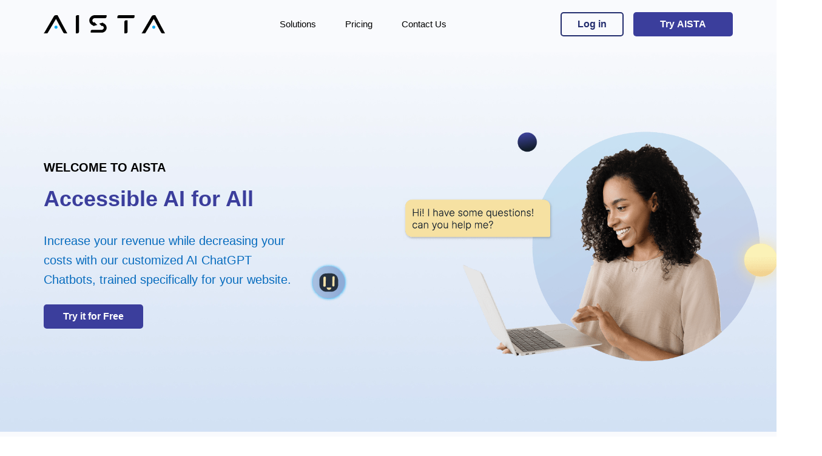

--- FILE ---
content_type: text/html; charset=utf-8
request_url: https://aista.ai/
body_size: 13239
content:
<!DOCTYPE html><html lang="en"><head><meta charSet="utf-8"/><meta name="viewport" content="width=device-width, initial-scale=1"/><link rel="stylesheet" href="/_next/static/css/53dda79bfb6bd3a8.css" crossorigin="" data-precedence="next"/><link rel="stylesheet" href="/_next/static/css/8cb519ca6d44e702.css" crossorigin="" data-precedence="next"/><link rel="preload" as="script" fetchPriority="low" href="/_next/static/chunks/webpack-a160ca5d7edfc751.js" crossorigin=""/><script src="/_next/static/chunks/fd9d1056-75bd7107cdf7933d.js" async="" crossorigin=""></script><script src="/_next/static/chunks/472-572ad6c69d6f6b3f.js" async="" crossorigin=""></script><script src="/_next/static/chunks/main-app-033e4b1b906036fb.js" async="" crossorigin=""></script><script src="/_next/static/chunks/dc112a36-3b53e071b07ef314.js" async=""></script><script src="/_next/static/chunks/986-b87fdb14eacc504b.js" async=""></script><script src="/_next/static/chunks/396-60409051c8c31094.js" async=""></script><script src="/_next/static/chunks/994-cc1f23d697a0d0ec.js" async=""></script><script src="/_next/static/chunks/424-9f55f1cda83e5d6b.js" async=""></script><script src="/_next/static/chunks/app/page-57182d5d545e05ba.js" async=""></script><script src="/_next/static/chunks/app/not-found-ef5b0f52f2214559.js" async=""></script><link rel="preload" href="https://www.googletagmanager.com/gtag/js?id=G-1YNNBD4CL8" as="script"/><title>Add best chat bot based on open ai for your website | AISTA</title><meta name="description" content="Increase customer satisfaction with AISTA ai website chatbot - Create best practice chatbots for websites for lowest price"/><meta name="keywords" content="chat bot, bot chat ai, open ai chat bot, chat ai bot, bot ai chat, google bot chat, website chatbot, free chatbot for website, ai website chat, ai chat website, ai chatbot website, chatbot web, chatbot for website free, ai chat websites, ai chatting websites, chat bot for website free, ai chatting website, ai web chat,  bot chat website, bots for websites, chatterbot website"/><link rel="icon" href="/favicon.ico" type="image/x-icon" sizes="16x16"/><script src="/_next/static/chunks/polyfills-c67a75d1b6f99dc8.js" crossorigin="" noModule=""></script></head><body><div class="Header_HeaderBlock__MMLyD"><div class="Header_HeaderContainer__UFXEF"><a class="Header_HeaderLogo__TJtf5" href="/"><svg xmlns="http://www.w3.org/2000/svg" width="200px" height="30px" viewBox="0 0 200 30" fill="none"><path d="M95.0922 28.8557C96.2507 28.9172 97.409 28.7316 98.4902 28.3113C100.533 27.5347 102.187 25.9835 103.091 23.995C103.539 22.9929 103.77 21.9078 103.77 20.8103C103.77 19.7128 103.539 18.6277 103.091 17.6256C102.659 16.6625 102.043 15.7933 101.277 15.0669C100.501 14.3377 99.599 13.7554 98.6147 13.3482C98.2912 13.2104 97.9582 13.096 97.6183 13.006L97.8246 12.1699L91.5658 14.0015L96.2872 18.5005L96.5324 17.4934C96.6301 17.5205 96.7262 17.553 96.8204 17.5906C97.2537 17.7574 97.6504 18.0071 97.9881 18.3255C98.3143 18.6508 98.5781 19.0329 98.7665 19.4532C98.9645 19.8739 99.0656 20.3337 99.0624 20.7986C99.066 21.2557 98.9662 21.7076 98.7704 22.1207C98.5782 22.5342 98.3147 22.9106 97.992 23.2329C97.2849 23.9035 96.3475 24.2778 95.3725 24.2789H79.8579C79.5431 24.2737 79.2304 24.3308 78.9378 24.4469C78.6452 24.5631 78.3785 24.7359 78.1531 24.9555C77.9215 25.1738 77.7382 25.4382 77.6148 25.7315C77.4915 26.0248 77.4309 26.3406 77.4369 26.6586V28.8557H95.0922Z" fill="black"></path><path d="M36.3187 25.1942C35.4884 23.6387 34.5802 21.9537 33.5941 20.1391C32.6081 18.3244 31.5792 16.4177 30.5076 14.419C29.4541 12.4436 28.4525 10.5551 27.5028 8.75343C26.553 6.95174 25.6838 5.31466 24.8949 3.8422C24.1165 2.37233 23.4937 1.22262 23.0267 0.393061L22.832 0.0352979H20.1931C19.4805 0.0293107 18.7791 0.213198 18.1613 0.568027C17.5403 0.928745 17.0321 1.45526 16.6939 2.08846C16.6433 2.18179 16.1529 3.0217 15.9661 3.34056C15.499 4.1416 14.8983 5.17855 14.164 6.4514L11.6768 10.7288C10.753 12.3153 9.80462 13.9356 8.83155 15.5895C7.85848 17.2434 6.91007 18.8688 5.9863 20.4657L3.52251 24.712C2.79855 25.9563 2.216 26.9661 1.77487 27.7412C1.34283 28.4994 1.19104 28.7561 1.13655 28.8416L0 29.9732H5.24288C5.54881 29.9893 5.85269 29.9149 6.11648 29.7593C6.38027 29.6036 6.59223 29.3737 6.72583 29.0983C6.80757 28.9738 7.03722 28.5967 7.77675 27.3562C8.43584 26.2596 9.37258 24.69 10.587 22.6472C11.8014 20.6044 13.2778 18.1067 15.0164 15.154C16.5888 12.4838 18.3585 9.49096 20.3254 6.17533L27.5261 19.6763C28.1411 20.8222 28.8572 22.1508 29.6746 23.6621C30.5076 25.2175 31.3639 26.8196 32.2279 28.4644C32.4857 28.9277 32.8635 29.3132 33.3217 29.5805C33.7688 29.8385 34.2766 29.9727 34.793 29.9693H38.8643L38.3271 28.9583C37.8173 27.9978 37.1478 26.7457 36.3187 25.1942Z" fill="black"></path><path d="M53.7121 0.76664C53.4655 0.997273 53.2692 1.27614 53.1353 1.58588C53.0013 1.89563 52.9327 2.22963 52.9336 2.56704V29.9735H55.5492C55.8895 29.9787 56.2274 29.9165 56.5434 29.7903C56.8594 29.6642 57.1473 29.4766 57.3903 29.2386C57.6391 29.0106 57.8371 28.7328 57.9712 28.4233C58.1054 28.1137 58.1726 27.7793 58.1687 27.4421V0.0355912H55.557C55.2163 0.0293303 54.8778 0.0907106 54.5611 0.216205C54.2444 0.3417 53.9558 0.528812 53.7121 0.76664Z" fill="black"></path><path d="M133.824 9.18066C133.573 9.41515 133.374 9.69965 133.24 10.0158C133.105 10.332 133.039 10.6727 133.045 11.016V29.9727H135.657C135.998 29.9782 136.337 29.9161 136.653 29.79C136.97 29.6638 137.258 29.4761 137.502 29.2378C137.75 29.0089 137.947 28.7309 138.081 28.4216C138.215 28.1122 138.283 27.7783 138.28 27.4413V8.44572H135.665C135.324 8.43963 134.986 8.50146 134.67 8.62767C134.354 8.75387 134.066 8.9419 133.824 9.18066Z" fill="black"></path><path d="M122.287 0.777766C122.047 1.00937 121.857 1.28756 121.73 1.59521C121.602 1.90285 121.538 2.23341 121.543 2.56649V4.97737H147.232C147.573 4.98325 147.911 4.92128 148.227 4.79509C148.543 4.6689 148.831 4.48101 149.073 4.24242C149.322 4.01401 149.519 3.73614 149.653 3.42669C149.787 3.11725 149.855 2.7831 149.852 2.44592V0.035041H124.163C123.816 0.0217243 123.469 0.0808889 123.146 0.208772C122.823 0.336656 122.53 0.53046 122.287 0.777766Z" fill="black"></path><path d="M199.467 28.9544C198.957 27.9901 198.299 26.738 197.458 25.1864C196.618 23.6349 195.722 21.9473 194.734 20.1313C193.745 18.3154 192.721 16.4022 191.667 14.4268C190.612 12.4514 189.608 10.5616 188.662 8.76119C187.716 6.96079 186.84 5.31983 186.054 3.84996C185.268 2.38009 184.641 1.22908 184.186 0.40082L183.987 0.0431045H181.333C180.621 0.0372458 179.921 0.221148 179.305 0.575833C178.683 0.93712 178.174 1.4634 177.834 2.09627C177.783 2.18959 177.293 3.0334 177.11 3.34837C176.642 4.14941 176.04 5.18635 175.304 6.4592L172.82 10.7366C171.899 12.3231 170.951 13.9434 169.975 15.5973C168.999 17.2512 168.05 18.874 167.126 20.4657C166.202 22.0549 165.38 23.4703 164.658 24.712C163.937 25.9538 163.354 26.9635 162.911 27.7412C162.482 28.4917 162.331 28.7522 162.276 28.8416L161.128 29.9732H166.379C166.685 29.9901 166.99 29.9161 167.254 29.7604C167.519 29.6047 167.732 29.3744 167.865 29.0983C167.943 28.9739 168.173 28.5967 168.916 27.3562L171.723 22.6472C172.942 20.6018 174.42 18.1041 176.156 15.154C177.728 12.4839 179.498 9.49098 181.465 6.17535L188.666 19.6764C189.281 20.8222 189.996 22.1508 190.81 23.6621C191.632 25.1864 192.488 26.7729 193.364 28.4645C193.623 28.928 194.002 29.3134 194.461 29.5805C194.907 29.838 195.414 29.9722 195.929 29.9693H200L199.467 28.9544Z" fill="black"></path><path d="M84.6107 0.0353582C83.3582 -0.0294653 82.1061 0.170625 80.9364 0.622532C79.8366 1.04608 78.8293 1.67863 77.9705 2.48516C77.1315 3.28052 76.4536 4.22971 75.9738 5.281C75.4852 6.36199 75.2306 7.53384 75.2266 8.71988C75.2226 9.90593 75.4692 11.0794 75.9504 12.1637C76.4133 13.2016 77.0744 14.1394 77.8965 14.9246C78.7345 15.7106 79.7076 16.3389 80.769 16.7794C81.1186 16.9346 81.479 17.0646 81.8472 17.1683L81.6253 18.0743L88.3823 16.0951L83.2873 11.2382L83.0265 12.3231C82.9214 12.292 82.8164 12.257 82.7152 12.2182C82.2468 12.0395 81.8192 11.7684 81.458 11.421C81.0996 11.0718 80.8092 10.6591 80.6017 10.2039C80.3888 9.75026 80.281 9.2545 80.2864 8.75349C80.2808 8.26038 80.3872 7.77241 80.5978 7.32638C80.8118 6.8786 81.103 6.47191 81.458 6.12483C81.8264 5.77511 82.2566 5.4969 82.7268 5.30435C83.2205 5.10063 83.7496 4.99622 84.2837 4.99714H101.044C101.384 5.00238 101.722 4.94012 102.038 4.81397C102.354 4.68781 102.642 4.50026 102.885 4.2622C103.136 4.02772 103.335 3.74322 103.469 3.42706C103.603 3.1109 103.669 2.77014 103.663 2.42682V0.0548199L84.6107 0.0353582Z" fill="black"></path><path d="M20.3209 22.383C21.7332 22.383 22.8781 21.2392 22.8781 19.8282C22.8781 18.4173 21.7332 17.2734 20.3209 17.2734C18.9086 17.2734 17.7637 18.4173 17.7637 19.8282C17.7637 21.2392 18.9086 22.383 20.3209 22.383Z" fill="#03A9F4"></path><path d="M181.465 22.383C182.878 22.383 184.023 21.2392 184.023 19.8282C184.023 18.4173 182.878 17.2734 181.465 17.2734C180.053 17.2734 178.908 18.4173 178.908 19.8282C178.908 21.2392 180.053 22.383 181.465 22.383Z" fill="#03A9F4"></path></svg></a><div class="Header_HeaderNavigation__H2Uvv"><a class="Header_HeaderNavigationItem__Cx8ml" href="/solutions"><div>Solutions</div></a><a class="Header_HeaderNavigationItem__Cx8ml" href="/pricing"><div>Pricing</div></a><a class="Header_HeaderNavigationItem__Cx8ml" href="/contactUs"><div>Contact Us</div></a></div><div class="Header_HeaderButtonBlock__CDKdc"><div class="Header_HeaderButtonItem__Y76dH"><a target="_blank" href="https://hub.aista.ai/"><button class="Header_HeaderButtonLogin__3V4LN Header_HeaderButton__662Xq">Log in</button></a></div><div class="Header_HeaderButtonItem__Y76dH"><a target="_blank" href="https://hub.aista.ai/signup"><button class="Header_HeaderButtonTry__86ISb Header_HeaderButton__662Xq">Try AISTA</button></a></div></div><div class="Header_HeaderMenuButtonBlock__MbUaY"><svg width="24" height="24" viewBox="0 0 24 24" fill="none" xmlns="http://www.w3.org/2000/svg"><path fill-rule="evenodd" clip-rule="evenodd" d="M3 9C3 8.80109 3.07902 8.61032 3.21967 8.46967C3.36032 8.32902 3.55109 8.25 3.75 8.25H20.25C20.4489 8.25 20.6397 8.32902 20.7803 8.46967C20.921 8.61032 21 8.80109 21 9C21 9.19891 20.921 9.38968 20.7803 9.53033C20.6397 9.67098 20.4489 9.75 20.25 9.75H3.75C3.55109 9.75 3.36032 9.67098 3.21967 9.53033C3.07902 9.38968 3 9.19891 3 9ZM3 15.75C3 15.5511 3.07902 15.3603 3.21967 15.2197C3.36032 15.079 3.55109 15 3.75 15H20.25C20.4489 15 20.6397 15.079 20.7803 15.2197C20.921 15.3603 21 15.5511 21 15.75C21 15.9489 20.921 16.1397 20.7803 16.2803C20.6397 16.421 20.4489 16.5 20.25 16.5H3.75C3.55109 16.5 3.36032 16.421 3.21967 16.2803C3.07902 16.1397 3 15.9489 3 15.75Z" fill="#3B3E9C"></path></svg></div></div></div><main><div><div class="HeaderLandingBlock_HeaderLandingBlockBg__mHgcp"><div><section class="WelcomeToAista_WelcomeToAistaBlock__A2UUJ"><header class="WelcomeToAista_WelcomeToAistaLeftBlock__LasYZ"><h1 class="WelcomeToAista_WelcomeToAistaLeftBlockTitle__4NS0j">Welcome to Aista</h1><h2 class="WelcomeToAista_WelcomeToAistaLeftBlockSubTitle__eFrbN">Accessible AI for All</h2><p class="WelcomeToAista_WelcomeToAistaLeftBlockDescription__yiM3N">Increase your revenue while decreasing your costs with our customized AI ChatGPT Chatbots, trained specifically for your website.</p><a target="_blank" href="https://hub.aista.ai/"><button class="WelcomeToAista_WelcomeToAistaLeftBlockButton___GOpN">Try it for Free</button></a></header><figure class="WelcomeToAista_WelcomeToAistaRightBlock__EN_Yj"><div></div></figure></section></div></div><div class="StepsInfo_StepsInfo__Tcqhu"><section class="IncreaseCustomer_IncreaseCustomerBlock__CSF1z"><h2 class="IncreaseCustomer_IncreaseCustomerTitle__WGXMT">Increase customer satisfaction with AI chatbot</h2><article class="IncreaseCustomer_IncreaseCustomerItem__8LfG3"><div class="IncreaseCustomer_IncreaseCustomerItemImageBlock__22kpz"><figure class="IncreaseCustomer_IncreaseCustomerItemAnimationsBlock__EP8GS"><div alt="Animation 1"></div></figure></div><div class="IncreaseCustomer_IncreaseCustomerItemInfoBlock__hbFnG"><h3 class="IncreaseCustomer_IncreaseCustomerItemTitle__v1KC4">Your own ChatGPT</h3><h4 class="IncreaseCustomer_IncreaseCustomerItemSubTitle__fVrDX">A Website Chatbot will Increase your Sales by 67</h4><p class="IncreaseCustomer_IncreaseCustomerItemDescription__Iydem">At AISTA we can create a custom ChatGPT website chatbot based upon your existing data answering questions the way you want it to. According to research in the subject, this increase sales by 67% and decrease your customer support costs by 30%. We are so confident you&#x27;ll be happy, we&#x27;ll give you 7 days trial for free</p><p class="IncreaseCustomer_IncreaseCustomerItemDescriptionBr__M8vVA">We could list benefits for days without repeating ourselves, however the proof is in the pudding. Try out our own chatbot in the bottom/right corner of this page if you need the best argument that exists. Ask it &quot;What&#x27;s the best chatbot&quot; for instance, and watch its answer. </p></div></article><article class="IncreaseCustomer_IncreaseCustomerItem__8LfG3"><div class="IncreaseCustomer_IncreaseCustomerItemImageBlock__22kpz IncreaseCustomer_IncreaseCustomerItemImageBlockSwap__ZGU4z"><figure class="IncreaseCustomer_IncreaseCustomerItemAnimationsBlock__EP8GS"><div alt="Animation 2"></div></figure></div><div class="IncreaseCustomer_IncreaseCustomerItemInfoBlock__hbFnG IncreaseCustomer_IncreaseCustomerItemInfoBlockSwap__jDbE5"><h3 class="IncreaseCustomer_IncreaseCustomerItemTitle__v1KC4">Customised ChatGPT</h3><h4 class="IncreaseCustomer_IncreaseCustomerItemSubTitle__fVrDX">Use ChatGPT with your own data, website, or documents</h4><p class="IncreaseCustomer_IncreaseCustomerItemDescription__Iydem">
            Crawl and and scrape your website, embed a small script, and have your visitors &quot;talk&quot;
             to your website in some few minutes. Our technology works with any CMS or website you have, and is based upon
              ChatGPT, except it never leaves your training data and only says what you want it to say.</p><p class="IncreaseCustomer_IncreaseCustomerItemDescriptionBr__M8vVA">
            You can 
            create support chatbots, chatbots that generate leads, Q&amp;A types of chatbots -
             Or chatbots with a personality such as illustrated with AlanTouring,
             created for one of our happy clients, that answers all questions as if it actually is Alan Turing.</p></div></article><article class="IncreaseCustomer_IncreaseCustomerItem__8LfG3"><div class="IncreaseCustomer_IncreaseCustomerItemImageBlock__22kpz"><figure class="IncreaseCustomer_IncreaseCustomerItemAnimationsBlock__EP8GS"><div alt="Animation 3"></div></figure></div><div class="IncreaseCustomer_IncreaseCustomerItemInfoBlock__hbFnG"><h3 class="IncreaseCustomer_IncreaseCustomerItemTitle__v1KC4">ChatGPT on your Website</h3><h4 class="IncreaseCustomer_IncreaseCustomerItemSubTitle__fVrDX">Works with any CMS or website</h4><p class="IncreaseCustomer_IncreaseCustomerItemDescription__Iydem">
               In addition to scraping your website for training data, our technology allows you to upload XML files,
               JSON files, YAML files, and CSV files to provide it with training data. Once you&#x27;ve vectorised your training data,
               the chatbot is able to answer any question using your training data as its source.
               </p><p class="IncreaseCustomer_IncreaseCustomerItemDescriptionBr__M8vVA">        With our unique technology, you will get the best ChatGPT based chatbot for your website that money can buy,
               only answering questions related to your training data if you wish, completely eliminating &quot;AI Hallucinations&quot;.
               Use cases might be; Customer support, lead generation, custom AI based expert systems, legal help, medical help, etc.
               Try out our support chatbot in the bottom right corner of this page.
               If you need help to further strengthen your bot, we&#x27;re always there to help you.</p></div></article><section class="FreeTrialIncreaseCustomer_FreeTrialIncreaseCustomerBlock__MJ8Ab"><div class="FreeTrialIncreaseCustomer_FreeTrialIncreaseCustomerBlockInfo__rskj2"><article class="FreeTrialIncreaseCustomer_FreeTrialIncreaseCustomerBlockInfoLeftSide__WIoUC"><h2 class="FreeTrialIncreaseCustomer_FreeTrialIncreaseCustomerBlockInfoLeftSideTitle__79oi6">Free Trial</h2><h3 class="FreeTrialIncreaseCustomer_FreeTrialIncreaseCustomerBlockInfoLeftSideSubTitle__Pe768">Want to try before you buy?</h3><p class="FreeTrialIncreaseCustomer_FreeTrialIncreaseCustomerBlockInfoLeftSideDescription__wlCSU">Create a custom chatbot in minutes, enhancing your customer’s experience and boosting your conversions.</p><div class="FreeTrialIncreaseCustomer_SeeWhatBlockLeftButton__vx7Fh"><a target="_blank" href="https://hub.aista.ai/"><button class="FreeTrialIncreaseCustomer_SeeWhatBlockButton__Yzj17">Get Started</button></a></div></article><figure><div alt="Free Trial Animation" class="FreeTrialIncreaseCustomer_FreeTrialIncreaseCustomerBlockRightSize__DBNOw"></div></figure></div></section></section></div><section class="IntegrateWith_IntegrateWith__GXj7j"><div class="IntegrateWith_IntegrateWithBlock__p2H4P"><figure class="IntegrateWith_IntegrateWithBlockImage__lhjxE"><div alt="Integrate with Pipedrive Animation"></div></figure><article class="IntegrateWith_IntegrateWithBlockInfo___HZ2y"><h2 class="IntegrateWith_IntegrateWithBlockInfoTitle__7USjM">Integrate with Pipedrive</h2><h3 class="IntegrateWith_IntegrateWithBlockInfoSubTitle__Cdkip">Keep your leads in your CRM. This integration allows to create new leads from AISTA in Pipedrive.</h3><div class="IntegrateWith_IntegrateWithBlockInfoItem__v4zxu"><figure class="IntegrateWith_IntegrateWithBlockInfoItemIcon__85Zqx"><svg xmlns="http://www.w3.org/2000/svg" width="24" height="24" viewBox="0 0 24 24" fill="none"><path d="M21 6.99984L9 18.9998L3.5 13.4998L4.91 12.0898L9 16.1698L19.59 5.58984L21 6.99984Z" fill="#3B3E9C"></path></svg></figure><div><h4 class="IntegrateWith_IntegrateWithBlockInfoItemInfoTitle__JOda3">Export contact details</h4><p class="IntegrateWith_IntegrateWithBlockInfoItemInfoSubTitle__eKGqN">Contact details, including the name, email address, and phone number, will be saved in Pipedrive as a new contact.</p></div></div><div class="IntegrateWith_IntegrateWithBlockInfoItem__v4zxu"><figure class="IntegrateWith_IntegrateWithBlockInfoItemIcon__85Zqx"><svg xmlns="http://www.w3.org/2000/svg" width="24" height="24" viewBox="0 0 24 24" fill="none"><path d="M21 6.99984L9 18.9998L3.5 13.4998L4.91 12.0898L9 16.1698L19.59 5.58984L21 6.99984Z" fill="#3B3E9C"></path></svg></figure><div><h4 class="IntegrateWith_IntegrateWithBlockInfoItemInfoTitle__JOda3">Send leads manually</h4><p class="IntegrateWith_IntegrateWithBlockInfoItemInfoSubTitle__eKGqN">Create contacts in Pipedrive manually during a conversation.</p></div></div></article></div></section><section class="IntegrateWithAny_IntegrateWithAny__yankM"><div class="IntegrateWithAny_IntegrateWithAnyBlock__coAJG"><h2 class="IntegrateWithAny_IntegrateWithAnyBlockTitle__Owm_d">Integrate with any CRM, Workflow or Scheduling platform</h2><div class="IntegrateWithAny_IntegrateWithAnyBlockIcon__Rr18K"><figure class="IntegrateWithAny_IntegrateWithAnyBlockIconItem__4LsO1"><svg width="85" height="85" viewBox="0 0 56 56" fill="none" xmlns="http://www.w3.org/2000/svg"><g clip-path="url(#clip0_897_5092)"><path d="M0 6C0 2.68629 2.68629 0 6 0H50C53.3137 0 56 2.68629 56 6V50C56 53.3137 53.3137 56 50 56H6C2.68629 56 0 53.3137 0 50V6Z" fill="#26292C"></path><path d="M30.6751 10.3906C26.7612 10.3906 24.4918 12.168 23.4065 13.3529C23.2749 12.2997 22.5842 10.9502 19.8872 10.9502H14V17.0723H16.401C16.7956 17.0723 16.9272 17.2039 16.9272 17.599V45.6094H23.8997V34.3525C24.9852 35.3399 27.0572 36.7224 30.3133 36.7224C37.1214 36.7224 41.8904 31.3243 41.8904 23.5565C41.9233 15.6898 37.3846 10.3906 30.6751 10.3906ZM29.2608 30.6332C25.5114 30.6332 23.8011 27.0455 23.8011 23.6882C23.8011 18.4218 26.6626 16.5457 29.3595 16.5457C32.6484 16.5457 34.8849 19.3763 34.8849 23.6224C34.852 28.4937 32.0236 30.6332 29.2608 30.6332Z" fill="white"></path></g><defs><clipPath id="clip0_897_5092"><rect width="56" height="56" fill="white"></rect></clipPath></defs></svg></figure><figure class="IntegrateWithAny_IntegrateWithAnyBlockIconItem__4LsO1"><svg xmlns="http://www.w3.org/2000/svg" width="85" height="85" viewBox="0 0 56 56" fill="none"><g clip-path="url(#clip0_891_2397)"><path d="M55.9341 0H0.0737305V56H55.9341V0Z" fill="#FF4F00"></path><path d="M55.9341 28C55.9341 12.536 43.4293 0 28.0039 0C12.5785 0 0.0737305 12.536 0.0737305 28C0.0737305 43.464 12.5785 56 28.0039 56C43.4293 56 55.9341 43.464 55.9341 28Z" fill="#FF4F00"></path><path d="M7.93207 30.8511L7.92409 30.8258L12.9603 26.2037V23.9766H4.88053V26.2037H9.7066L9.71457 26.225L4.72754 30.8511V33.0781H13.0415V30.8511H7.93207Z" fill="#FFFDF9"></path><path d="M18.0006 23.7646C17.0686 23.7646 16.309 23.9055 15.7219 24.1873C15.1751 24.433 14.7143 24.8376 14.3997 25.3489C14.0986 25.8635 13.9096 26.4361 13.845 27.0292L16.2966 27.3745C16.3853 26.8509 16.5626 26.4798 16.8287 26.261C17.1311 26.0324 17.5037 25.9167 17.8822 25.9344C18.3798 25.9344 18.7406 26.0676 18.965 26.3343C19.1872 26.601 19.3002 26.9705 19.3002 27.4573V27.6999H16.943C15.7432 27.6999 14.8812 27.9666 14.3571 28.5001C13.833 29.0335 13.5714 29.7376 13.5723 30.6125C13.5723 31.5086 13.8339 32.1754 14.3571 32.6128C14.8804 33.0501 15.5383 33.2676 16.3312 33.2649C17.3146 33.2649 18.0711 32.9257 18.6006 32.2474C18.9132 31.8305 19.1365 31.3533 19.2564 30.8458H19.3454L19.6834 33.0728H21.9048V27.4332C21.9048 26.2677 21.5984 25.3648 20.9856 24.7248C20.3729 24.0847 19.3778 23.7646 18.0006 23.7646ZM18.7775 30.7165C18.4249 31.0112 17.9633 31.1579 17.3887 31.1579C16.9151 31.1579 16.5861 31.0747 16.4016 30.9084C16.3118 30.8299 16.2403 30.7323 16.1923 30.6228C16.1442 30.5133 16.1208 30.3946 16.1237 30.2751C16.1184 30.1622 16.1361 30.0497 16.1757 29.944C16.2152 29.8383 16.2758 29.7418 16.3538 29.6603C16.4381 29.5811 16.5375 29.5198 16.6461 29.48C16.7548 29.4404 16.8703 29.4232 16.9856 29.4296H19.3043V29.5829C19.3089 29.7998 19.2639 30.0147 19.1726 30.2112C19.0812 30.4078 18.946 30.5805 18.7775 30.7165Z" fill="#FFFDF9"></path><path d="M35.3336 23.9766H32.709V33.0795H35.3336V23.9766Z" fill="#FFFDF9"></path><path d="M50.8393 23.9766C50.0981 23.9766 49.5136 24.2389 49.0861 24.7634C48.7793 25.1404 48.5461 25.6973 48.3865 26.4344H48.3093L47.9661 23.9766H45.7246V33.0781H48.3492V28.4106C48.3492 27.8221 48.4866 27.371 48.7616 27.0571C49.0364 26.7432 49.5438 26.5864 50.2834 26.5864H51.2796V23.9766H50.8393Z" fill="#FFFDF9"></path><path d="M43.1113 24.2733C42.4985 23.9079 41.7257 23.7257 40.7928 23.7266C39.3242 23.7266 38.1749 24.1457 37.3448 24.984C36.5147 25.8225 36.0997 26.9782 36.0997 28.4513C36.0786 29.342 36.2726 30.2245 36.665 31.0238C37.0243 31.736 37.5839 32.327 38.2746 32.7241C38.9699 33.1267 39.7968 33.3286 40.7555 33.3294C41.5848 33.3294 42.2773 33.2015 42.8334 32.9454C43.3561 32.7154 43.8114 32.355 44.1556 31.8985C44.4834 31.4505 44.7269 30.9461 44.874 30.4103L42.6125 29.7755C42.5174 30.124 42.3341 30.4418 42.0804 30.6984C41.825 30.9543 41.3971 31.0824 40.7967 31.0824C40.0828 31.0824 39.5508 30.8775 39.2005 30.4677C38.9463 30.1716 38.7867 29.7489 38.7163 29.2008H44.9085C44.9337 28.9448 44.947 28.73 44.947 28.5567V27.99C44.9621 27.2285 44.8051 26.4736 44.4881 25.7815C44.1913 25.1511 43.7115 24.6254 43.1113 24.2733ZM40.717 25.8963C41.7811 25.8963 42.3845 26.4211 42.5274 27.4711H38.7628C38.8226 27.1209 38.9674 26.7906 39.1844 26.5096C39.5295 26.0998 40.0402 25.8953 40.717 25.8963Z" fill="#FFFDF9"></path><path d="M34.0525 20.3081C33.855 20.3012 33.6583 20.3344 33.4738 20.4054C33.2893 20.4765 33.121 20.5839 32.9789 20.7215C32.8387 20.8602 32.7287 21.0268 32.6563 21.2105C32.5837 21.3942 32.5499 21.591 32.5571 21.7884C32.5501 21.9871 32.5839 22.1852 32.6565 22.3701C32.7293 22.5552 32.8392 22.7232 32.9794 22.8638C33.1198 23.0043 33.2875 23.1144 33.4721 23.187C33.6567 23.2597 33.8543 23.2934 34.0525 23.2861C34.2494 23.2936 34.4458 23.2598 34.629 23.187C34.8123 23.1142 34.9784 23.004 35.1168 22.8633C35.2541 22.7212 35.3613 22.5527 35.432 22.368C35.5025 22.1832 35.5352 21.9861 35.5279 21.7884C35.537 21.5919 35.505 21.3956 35.4342 21.212C35.3634 21.0286 35.2552 20.8619 35.1164 20.7227C34.9777 20.5836 34.8115 20.4749 34.6286 20.4038C34.4456 20.3326 34.2486 20.2991 34.0525 20.3081Z" fill="#FFFDF9"></path><path d="M28.6303 23.7266C27.7364 23.7266 27.0182 24.008 26.4754 24.5706C26.0737 24.9877 25.7788 25.61 25.5908 26.4377H25.507L25.1638 23.98H22.9224V35.6939H25.547V30.8691H25.6426C25.7228 31.1908 25.8351 31.5036 25.9779 31.8026C26.2 32.2897 26.564 32.6979 27.0221 32.9734C27.4972 33.2333 28.0322 33.3625 28.5732 33.3481C29.672 33.3481 30.5086 32.9191 31.0833 32.0613C31.6579 31.2034 31.9453 30.0063 31.9453 28.47C31.9453 26.9862 31.6673 25.8246 31.1112 24.9854C30.5553 24.1461 29.7282 23.7266 28.6303 23.7266ZM28.8965 30.3222C28.5905 30.7667 28.1116 30.9891 27.4598 30.9891C27.1911 31.0015 26.9232 30.9496 26.6784 30.8376C26.4337 30.7256 26.2191 30.5567 26.0524 30.3449C25.7127 29.9174 25.5433 29.3319 25.5443 28.5886V28.4153C25.5443 27.6606 25.7136 27.0826 26.0524 26.6817C26.3912 26.2807 26.8602 26.0825 27.4598 26.087C28.1231 26.087 28.605 26.2981 28.9057 26.7203C29.2064 27.1427 29.3566 27.7317 29.3566 28.4873C29.3585 29.2687 29.206 29.8804 28.8991 30.3222H28.8965Z" fill="#FFFDF9"></path></g><defs><clipPath id="clip0_891_2397"><rect width="56" height="56" rx="6" fill="white"></rect></clipPath></defs></svg></figure></div></div></section><section class="SeeWhat_SeeWhat__Zpa_g"><div class="SeeWhat_SeeWhatBlock__aEC5H"><article class="SeeWhat_SeeWhatBlockLeft__muWmf"><h2 class="SeeWhat_SeeWhatBlockLeftTitle__E4qo1">See what AISTA AI Products can do for you</h2><h3 class="SeeWhat_SeeWhatBlockLeftSubTitle__8b2M_">Experience what our Machine Learning algorithms can do for your business.</h3><h4 class="SeeWhat_SeeWhatBlockLeftDescription__6hlNJ">Get a 7-day free trial</h4><a target="_blank" href="https://hub.aista.ai/"><button class="SeeWhat_SeeWhatBlockLeftButton__YV3hE">Start Free Trial</button></a></article><figure class="SeeWhat_SeeWhatBg__v6Nr9"><div></div></figure></div></section></div></main><footer class="Footer_FooterBlock__4c3gD"><div class="Footer_FooterBlockHeader__Ff2Eg"><figure class="Footer_FooterBlockHeaderLogo__1iu0q"><svg xmlns="http://www.w3.org/2000/svg" width="293px" height="44px" viewBox="0 0 200 30" fill="none"><path d="M95.0922 28.8557C96.2507 28.9172 97.409 28.7316 98.4902 28.3113C100.533 27.5347 102.187 25.9835 103.091 23.995C103.539 22.9929 103.77 21.9078 103.77 20.8103C103.77 19.7128 103.539 18.6277 103.091 17.6256C102.659 16.6625 102.043 15.7933 101.277 15.0669C100.501 14.3377 99.599 13.7554 98.6147 13.3482C98.2912 13.2104 97.9582 13.096 97.6183 13.006L97.8246 12.1699L91.5658 14.0015L96.2872 18.5005L96.5324 17.4934C96.6301 17.5205 96.7262 17.553 96.8204 17.5906C97.2537 17.7574 97.6504 18.0071 97.9881 18.3255C98.3143 18.6508 98.5781 19.0329 98.7665 19.4532C98.9645 19.8739 99.0656 20.3337 99.0624 20.7986C99.066 21.2557 98.9662 21.7076 98.7704 22.1207C98.5782 22.5342 98.3147 22.9106 97.992 23.2329C97.2849 23.9035 96.3475 24.2778 95.3725 24.2789H79.8579C79.5431 24.2737 79.2304 24.3308 78.9378 24.4469C78.6452 24.5631 78.3785 24.7359 78.1531 24.9555C77.9215 25.1738 77.7382 25.4382 77.6148 25.7315C77.4915 26.0248 77.4309 26.3406 77.4369 26.6586V28.8557H95.0922Z" fill="#fff"></path><path d="M36.3187 25.1942C35.4884 23.6387 34.5802 21.9537 33.5941 20.1391C32.6081 18.3244 31.5792 16.4177 30.5076 14.419C29.4541 12.4436 28.4525 10.5551 27.5028 8.75343C26.553 6.95174 25.6838 5.31466 24.8949 3.8422C24.1165 2.37233 23.4937 1.22262 23.0267 0.393061L22.832 0.0352979H20.1931C19.4805 0.0293107 18.7791 0.213198 18.1613 0.568027C17.5403 0.928745 17.0321 1.45526 16.6939 2.08846C16.6433 2.18179 16.1529 3.0217 15.9661 3.34056C15.499 4.1416 14.8983 5.17855 14.164 6.4514L11.6768 10.7288C10.753 12.3153 9.80462 13.9356 8.83155 15.5895C7.85848 17.2434 6.91007 18.8688 5.9863 20.4657L3.52251 24.712C2.79855 25.9563 2.216 26.9661 1.77487 27.7412C1.34283 28.4994 1.19104 28.7561 1.13655 28.8416L0 29.9732H5.24288C5.54881 29.9893 5.85269 29.9149 6.11648 29.7593C6.38027 29.6036 6.59223 29.3737 6.72583 29.0983C6.80757 28.9738 7.03722 28.5967 7.77675 27.3562C8.43584 26.2596 9.37258 24.69 10.587 22.6472C11.8014 20.6044 13.2778 18.1067 15.0164 15.154C16.5888 12.4838 18.3585 9.49096 20.3254 6.17533L27.5261 19.6763C28.1411 20.8222 28.8572 22.1508 29.6746 23.6621C30.5076 25.2175 31.3639 26.8196 32.2279 28.4644C32.4857 28.9277 32.8635 29.3132 33.3217 29.5805C33.7688 29.8385 34.2766 29.9727 34.793 29.9693H38.8643L38.3271 28.9583C37.8173 27.9978 37.1478 26.7457 36.3187 25.1942Z" fill="#fff"></path><path d="M53.7121 0.76664C53.4655 0.997273 53.2692 1.27614 53.1353 1.58588C53.0013 1.89563 52.9327 2.22963 52.9336 2.56704V29.9735H55.5492C55.8895 29.9787 56.2274 29.9165 56.5434 29.7903C56.8594 29.6642 57.1473 29.4766 57.3903 29.2386C57.6391 29.0106 57.8371 28.7328 57.9712 28.4233C58.1054 28.1137 58.1726 27.7793 58.1687 27.4421V0.0355912H55.557C55.2163 0.0293303 54.8778 0.0907106 54.5611 0.216205C54.2444 0.3417 53.9558 0.528812 53.7121 0.76664Z" fill="#fff"></path><path d="M133.824 9.18066C133.573 9.41515 133.374 9.69965 133.24 10.0158C133.105 10.332 133.039 10.6727 133.045 11.016V29.9727H135.657C135.998 29.9782 136.337 29.9161 136.653 29.79C136.97 29.6638 137.258 29.4761 137.502 29.2378C137.75 29.0089 137.947 28.7309 138.081 28.4216C138.215 28.1122 138.283 27.7783 138.28 27.4413V8.44572H135.665C135.324 8.43963 134.986 8.50146 134.67 8.62767C134.354 8.75387 134.066 8.9419 133.824 9.18066Z" fill="#fff"></path><path d="M122.287 0.777766C122.047 1.00937 121.857 1.28756 121.73 1.59521C121.602 1.90285 121.538 2.23341 121.543 2.56649V4.97737H147.232C147.573 4.98325 147.911 4.92128 148.227 4.79509C148.543 4.6689 148.831 4.48101 149.073 4.24242C149.322 4.01401 149.519 3.73614 149.653 3.42669C149.787 3.11725 149.855 2.7831 149.852 2.44592V0.035041H124.163C123.816 0.0217243 123.469 0.0808889 123.146 0.208772C122.823 0.336656 122.53 0.53046 122.287 0.777766Z" fill="#fff"></path><path d="M199.467 28.9544C198.957 27.9901 198.299 26.738 197.458 25.1864C196.618 23.6349 195.722 21.9473 194.734 20.1313C193.745 18.3154 192.721 16.4022 191.667 14.4268C190.612 12.4514 189.608 10.5616 188.662 8.76119C187.716 6.96079 186.84 5.31983 186.054 3.84996C185.268 2.38009 184.641 1.22908 184.186 0.40082L183.987 0.0431045H181.333C180.621 0.0372458 179.921 0.221148 179.305 0.575833C178.683 0.93712 178.174 1.4634 177.834 2.09627C177.783 2.18959 177.293 3.0334 177.11 3.34837C176.642 4.14941 176.04 5.18635 175.304 6.4592L172.82 10.7366C171.899 12.3231 170.951 13.9434 169.975 15.5973C168.999 17.2512 168.05 18.874 167.126 20.4657C166.202 22.0549 165.38 23.4703 164.658 24.712C163.937 25.9538 163.354 26.9635 162.911 27.7412C162.482 28.4917 162.331 28.7522 162.276 28.8416L161.128 29.9732H166.379C166.685 29.9901 166.99 29.9161 167.254 29.7604C167.519 29.6047 167.732 29.3744 167.865 29.0983C167.943 28.9739 168.173 28.5967 168.916 27.3562L171.723 22.6472C172.942 20.6018 174.42 18.1041 176.156 15.154C177.728 12.4839 179.498 9.49098 181.465 6.17535L188.666 19.6764C189.281 20.8222 189.996 22.1508 190.81 23.6621C191.632 25.1864 192.488 26.7729 193.364 28.4645C193.623 28.928 194.002 29.3134 194.461 29.5805C194.907 29.838 195.414 29.9722 195.929 29.9693H200L199.467 28.9544Z" fill="#fff"></path><path d="M84.6107 0.0353582C83.3582 -0.0294653 82.1061 0.170625 80.9364 0.622532C79.8366 1.04608 78.8293 1.67863 77.9705 2.48516C77.1315 3.28052 76.4536 4.22971 75.9738 5.281C75.4852 6.36199 75.2306 7.53384 75.2266 8.71988C75.2226 9.90593 75.4692 11.0794 75.9504 12.1637C76.4133 13.2016 77.0744 14.1394 77.8965 14.9246C78.7345 15.7106 79.7076 16.3389 80.769 16.7794C81.1186 16.9346 81.479 17.0646 81.8472 17.1683L81.6253 18.0743L88.3823 16.0951L83.2873 11.2382L83.0265 12.3231C82.9214 12.292 82.8164 12.257 82.7152 12.2182C82.2468 12.0395 81.8192 11.7684 81.458 11.421C81.0996 11.0718 80.8092 10.6591 80.6017 10.2039C80.3888 9.75026 80.281 9.2545 80.2864 8.75349C80.2808 8.26038 80.3872 7.77241 80.5978 7.32638C80.8118 6.8786 81.103 6.47191 81.458 6.12483C81.8264 5.77511 82.2566 5.4969 82.7268 5.30435C83.2205 5.10063 83.7496 4.99622 84.2837 4.99714H101.044C101.384 5.00238 101.722 4.94012 102.038 4.81397C102.354 4.68781 102.642 4.50026 102.885 4.2622C103.136 4.02772 103.335 3.74322 103.469 3.42706C103.603 3.1109 103.669 2.77014 103.663 2.42682V0.0548199L84.6107 0.0353582Z" fill="#fff"></path><path d="M20.3209 22.383C21.7332 22.383 22.8781 21.2392 22.8781 19.8282C22.8781 18.4173 21.7332 17.2734 20.3209 17.2734C18.9086 17.2734 17.7637 18.4173 17.7637 19.8282C17.7637 21.2392 18.9086 22.383 20.3209 22.383Z" fill="#03A9F4"></path><path d="M181.465 22.383C182.878 22.383 184.023 21.2392 184.023 19.8282C184.023 18.4173 182.878 17.2734 181.465 17.2734C180.053 17.2734 178.908 18.4173 178.908 19.8282C178.908 21.2392 180.053 22.383 181.465 22.383Z" fill="#03A9F4"></path></svg></figure><div class="Footer_FooterBlockHeaderIcon__7nDLJ"><a target="_blank" class="Footer_FooterBlockHeaderIconItem__0hQWX" href="https://www.linkedin.com/company/aista"><svg xmlns="http://www.w3.org/2000/svg" width="32" height="33" viewBox="0 0 32 33" fill="none"><g clip-path="url(#clip0_1693_1587)"><path d="M29.6313 0.40625H2.3625C1.05625 0.40625 0 1.4375 0 2.7125V30.0938C0 31.3688 1.05625 32.4062 2.3625 32.4062H29.6313C30.9375 32.4062 32 31.3688 32 30.1V2.7125C32 1.4375 30.9375 0.40625 29.6313 0.40625ZM9.49375 27.675H4.74375V12.4H9.49375V27.675ZM7.11875 10.3188C5.59375 10.3188 4.3625 9.0875 4.3625 7.56875C4.3625 6.05 5.59375 4.81875 7.11875 4.81875C8.6375 4.81875 9.86875 6.05 9.86875 7.56875C9.86875 9.08125 8.6375 10.3188 7.11875 10.3188ZM27.2687 27.675H22.525V20.25C22.525 18.4813 22.4937 16.2 20.0562 16.2C17.5875 16.2 17.2125 18.1313 17.2125 20.125V27.675H12.475V12.4H17.025V14.4875H17.0875C17.7188 13.2875 19.2688 12.0188 21.575 12.0188C26.3813 12.0188 27.2687 15.1813 27.2687 19.2938V27.675Z" fill="white"></path></g><defs><clipPath id="clip0_1693_1587"><rect width="32" height="32" fill="white" transform="translate(0 0.40625)"></rect></clipPath></defs></svg></a><a target="_blank" class="Footer_FooterBlockHeaderIconItem__0hQWX" href="https://www.youtube.com/@aistamagic"><svg xmlns="http://www.w3.org/2000/svg" width="32" height="23" viewBox="0 0 32 23" fill="none"><path d="M31.6812 5.00859C31.6812 5.00859 31.3688 2.80234 30.4062 1.83359C29.1875 0.558594 27.825 0.552344 27.2 0.477344C22.725 0.152344 16.0063 0.152344 16.0063 0.152344H15.9937C15.9937 0.152344 9.275 0.152344 4.8 0.477344C4.175 0.552344 2.8125 0.558594 1.59375 1.83359C0.63125 2.80234 0.325 5.00859 0.325 5.00859C0.325 5.00859 0 7.60234 0 10.1898V12.6148C0 15.2023 0.31875 17.7961 0.31875 17.7961C0.31875 17.7961 0.63125 20.0023 1.5875 20.9711C2.80625 22.2461 4.40625 22.2023 5.11875 22.3398C7.68125 22.5836 16 22.6586 16 22.6586C16 22.6586 22.725 22.6461 27.2 22.3273C27.825 22.2523 29.1875 22.2461 30.4062 20.9711C31.3688 20.0023 31.6812 17.7961 31.6812 17.7961C31.6812 17.7961 32 15.2086 32 12.6148V10.1898C32 7.60234 31.6812 5.00859 31.6812 5.00859ZM12.6938 15.5586V6.56484L21.3375 11.0773L12.6938 15.5586Z" fill="white"></path></svg></a></div></div><div class="Footer_FooterBorder__tMoy_"></div><div class="Footer_FooterBlockMain__fQrQV"><div class="Footer_FooterBlockMainItem__HFAD1"><div class="Footer_FooterBlockMainItemTitle__r7nxt">Product</div><div class="Footer_FooterBlockMainItemInfoBlock__5fJ_q"><a class="Footer_FooterBlockMainItemInfo__n69gv" target="_blank" href="/solutions">Solutions</a><a class="Footer_FooterBlockMainItemInfo__n69gv" target="_blank" href="/pricing">Pricing</a></div></div><div class="Footer_FooterBlockMainItem__HFAD1"><div class="Footer_FooterBlockMainItemTitle__r7nxt">Legal</div><div class="Footer_FooterBlockMainItemInfoBlock__5fJ_q"><a class="Footer_FooterBlockMainItemInfo__n69gv" target="_blank" href="https://hub.aista.ai/privacy_policy">Privacy Policy</a><a class="Footer_FooterBlockMainItemInfo__n69gv" target="_blank" href="https://hub.aista.ai/cookie_policy">Cookie Policy</a><a class="Footer_FooterBlockMainItemInfo__n69gv" target="_blank" href="https://hub.aista.ai/terms_of_service">Terms and Conditions</a></div></div><div class="Footer_FooterBlockMainItem__HFAD1"><div class="Footer_FooterBlockMainItemTitle__r7nxt">Company</div><div class="Footer_FooterBlockMainItemInfoBlock__5fJ_q"><a class="Footer_FooterBlockMainItemInfo__n69gv" target="_blank" href="/contactUs">Contact Us</a></div></div></div><div class="Footer_FooterBorder__tMoy_"></div><div class="Footer_FooterBlockEnd__JL1lp"><p class="Footer_FooterBlockEndText__sOUBu">© 2023 AISTA Ltd. All rights reserved</p></div></footer><script src="/_next/static/chunks/webpack-a160ca5d7edfc751.js" crossorigin="" async=""></script><script>(self.__next_f=self.__next_f||[]).push([0]);self.__next_f.push([2,null])</script><script>self.__next_f.push([1,"1:HL[\"/_next/static/css/53dda79bfb6bd3a8.css\",\"style\",{\"crossOrigin\":\"\"}]\n0:\"$L2\"\n"])</script><script>self.__next_f.push([1,"3:HL[\"/_next/static/css/8cb519ca6d44e702.css\",\"style\",{\"crossOrigin\":\"\"}]\n"])</script><script>self.__next_f.push([1,"4:I[3728,[],\"\"]\n6:I[9928,[\"705\",\"static/chunks/dc112a36-3b53e071b07ef314.js\",\"986\",\"static/chunks/986-b87fdb14eacc504b.js\",\"396\",\"static/chunks/396-60409051c8c31094.js\",\"994\",\"static/chunks/994-cc1f23d697a0d0ec.js\",\"424\",\"static/chunks/424-9f55f1cda83e5d6b.js\",\"931\",\"static/chunks/app/page-57182d5d545e05ba.js\"],\"\"]\n7:I[3994,[\"705\",\"static/chunks/dc112a36-3b53e071b07ef314.js\",\"986\",\"static/chunks/986-b87fdb14eacc504b.js\",\"396\",\"static/chunks/396-60409051c8c31094.js\",\"994\",\"static/chunks/994-cc1f23d697a0d0ec."])</script><script>self.__next_f.push([1,"js\",\"424\",\"static/chunks/424-9f55f1cda83e5d6b.js\",\"931\",\"static/chunks/app/page-57182d5d545e05ba.js\"],\"\"]\n8:I[9928,[\"705\",\"static/chunks/dc112a36-3b53e071b07ef314.js\",\"986\",\"static/chunks/986-b87fdb14eacc504b.js\",\"396\",\"static/chunks/396-60409051c8c31094.js\",\"994\",\"static/chunks/994-cc1f23d697a0d0ec.js\",\"424\",\"static/chunks/424-9f55f1cda83e5d6b.js\",\"931\",\"static/chunks/app/page-57182d5d545e05ba.js\"],\"ErrorBoundary\"]\n9:I[3296,[\"705\",\"static/chunks/dc112a36-3b53e071b07ef314.js\",\"986\",\"static/chunks/986-b87fdb"])</script><script>self.__next_f.push([1,"14eacc504b.js\",\"396\",\"static/chunks/396-60409051c8c31094.js\",\"994\",\"static/chunks/994-cc1f23d697a0d0ec.js\",\"424\",\"static/chunks/424-9f55f1cda83e5d6b.js\",\"931\",\"static/chunks/app/page-57182d5d545e05ba.js\"],\"\"]\na:I[6954,[],\"\"]\nb:I[7264,[],\"\"]\nc:I[7896,[\"986\",\"static/chunks/986-b87fdb14eacc504b.js\",\"396\",\"static/chunks/396-60409051c8c31094.js\",\"160\",\"static/chunks/app/not-found-ef5b0f52f2214559.js\"],\"\"]\ne:I[2135,[\"705\",\"static/chunks/dc112a36-3b53e071b07ef314.js\",\"986\",\"static/chunks/986-b87fdb14eacc504b.js\",\""])</script><script>self.__next_f.push([1,"396\",\"static/chunks/396-60409051c8c31094.js\",\"994\",\"static/chunks/994-cc1f23d697a0d0ec.js\",\"424\",\"static/chunks/424-9f55f1cda83e5d6b.js\",\"931\",\"static/chunks/app/page-57182d5d545e05ba.js\"],\"Header\"]\nf:I[168,[\"705\",\"static/chunks/dc112a36-3b53e071b07ef314.js\",\"986\",\"static/chunks/986-b87fdb14eacc504b.js\",\"396\",\"static/chunks/396-60409051c8c31094.js\",\"994\",\"static/chunks/994-cc1f23d697a0d0ec.js\",\"424\",\"static/chunks/424-9f55f1cda83e5d6b.js\",\"931\",\"static/chunks/app/page-57182d5d545e05ba.js\"],\"WelcomeToAista\"]"])</script><script>self.__next_f.push([1,"\n10:I[946,[\"705\",\"static/chunks/dc112a36-3b53e071b07ef314.js\",\"986\",\"static/chunks/986-b87fdb14eacc504b.js\",\"396\",\"static/chunks/396-60409051c8c31094.js\",\"994\",\"static/chunks/994-cc1f23d697a0d0ec.js\",\"424\",\"static/chunks/424-9f55f1cda83e5d6b.js\",\"931\",\"static/chunks/app/page-57182d5d545e05ba.js\"],\"IncreaseCustomer\"]\n11:I[566,[\"705\",\"static/chunks/dc112a36-3b53e071b07ef314.js\",\"986\",\"static/chunks/986-b87fdb14eacc504b.js\",\"396\",\"static/chunks/396-60409051c8c31094.js\",\"994\",\"static/chunks/994-cc1f23d697a0d0ec"])</script><script>self.__next_f.push([1,".js\",\"424\",\"static/chunks/424-9f55f1cda83e5d6b.js\",\"931\",\"static/chunks/app/page-57182d5d545e05ba.js\"],\"IntegrateWith\"]\n13:I[4545,[\"705\",\"static/chunks/dc112a36-3b53e071b07ef314.js\",\"986\",\"static/chunks/986-b87fdb14eacc504b.js\",\"396\",\"static/chunks/396-60409051c8c31094.js\",\"994\",\"static/chunks/994-cc1f23d697a0d0ec.js\",\"424\",\"static/chunks/424-9f55f1cda83e5d6b.js\",\"931\",\"static/chunks/app/page-57182d5d545e05ba.js\"],\"SeeWhat\"]\n17:I[8326,[\"705\",\"static/chunks/dc112a36-3b53e071b07ef314.js\",\"986\",\"static/chunks/"])</script><script>self.__next_f.push([1,"986-b87fdb14eacc504b.js\",\"396\",\"static/chunks/396-60409051c8c31094.js\",\"994\",\"static/chunks/994-cc1f23d697a0d0ec.js\",\"424\",\"static/chunks/424-9f55f1cda83e5d6b.js\",\"931\",\"static/chunks/app/page-57182d5d545e05ba.js\"],\"\"]\n12:T51e,"])</script><script>self.__next_f.push([1,"M18.0006 23.7646C17.0686 23.7646 16.309 23.9055 15.7219 24.1873C15.1751 24.433 14.7143 24.8376 14.3997 25.3489C14.0986 25.8635 13.9096 26.4361 13.845 27.0292L16.2966 27.3745C16.3853 26.8509 16.5626 26.4798 16.8287 26.261C17.1311 26.0324 17.5037 25.9167 17.8822 25.9344C18.3798 25.9344 18.7406 26.0676 18.965 26.3343C19.1872 26.601 19.3002 26.9705 19.3002 27.4573V27.6999H16.943C15.7432 27.6999 14.8812 27.9666 14.3571 28.5001C13.833 29.0335 13.5714 29.7376 13.5723 30.6125C13.5723 31.5086 13.8339 32.1754 14.3571 32.6128C14.8804 33.0501 15.5383 33.2676 16.3312 33.2649C17.3146 33.2649 18.0711 32.9257 18.6006 32.2474C18.9132 31.8305 19.1365 31.3533 19.2564 30.8458H19.3454L19.6834 33.0728H21.9048V27.4332C21.9048 26.2677 21.5984 25.3648 20.9856 24.7248C20.3729 24.0847 19.3778 23.7646 18.0006 23.7646ZM18.7775 30.7165C18.4249 31.0112 17.9633 31.1579 17.3887 31.1579C16.9151 31.1579 16.5861 31.0747 16.4016 30.9084C16.3118 30.8299 16.2403 30.7323 16.1923 30.6228C16.1442 30.5133 16.1208 30.3946 16.1237 30.2751C16.1184 30.1622 16.1361 30.0497 16.1757 29.944C16.2152 29.8383 16.2758 29.7418 16.3538 29.6603C16.4381 29.5811 16.5375 29.5198 16.6461 29.48C16.7548 29.4404 16.8703 29.4232 16.9856 29.4296H19.3043V29.5829C19.3089 29.7998 19.2639 30.0147 19.1726 30.2112C19.0812 30.4078 18.946 30.5805 18.7775 30.7165Z"])</script><script>self.__next_f.push([1,"14:T4f8,"])</script><script>self.__next_f.push([1,"M36.3187 25.1942C35.4884 23.6387 34.5802 21.9537 33.5941 20.1391C32.6081 18.3244 31.5792 16.4177 30.5076 14.419C29.4541 12.4436 28.4525 10.5551 27.5028 8.75343C26.553 6.95174 25.6838 5.31466 24.8949 3.8422C24.1165 2.37233 23.4937 1.22262 23.0267 0.393061L22.832 0.0352979H20.1931C19.4805 0.0293107 18.7791 0.213198 18.1613 0.568027C17.5403 0.928745 17.0321 1.45526 16.6939 2.08846C16.6433 2.18179 16.1529 3.0217 15.9661 3.34056C15.499 4.1416 14.8983 5.17855 14.164 6.4514L11.6768 10.7288C10.753 12.3153 9.80462 13.9356 8.83155 15.5895C7.85848 17.2434 6.91007 18.8688 5.9863 20.4657L3.52251 24.712C2.79855 25.9563 2.216 26.9661 1.77487 27.7412C1.34283 28.4994 1.19104 28.7561 1.13655 28.8416L0 29.9732H5.24288C5.54881 29.9893 5.85269 29.9149 6.11648 29.7593C6.38027 29.6036 6.59223 29.3737 6.72583 29.0983C6.80757 28.9738 7.03722 28.5967 7.77675 27.3562C8.43584 26.2596 9.37258 24.69 10.587 22.6472C11.8014 20.6044 13.2778 18.1067 15.0164 15.154C16.5888 12.4838 18.3585 9.49096 20.3254 6.17533L27.5261 19.6763C28.1411 20.8222 28.8572 22.1508 29.6746 23.6621C30.5076 25.2175 31.3639 26.8196 32.2279 28.4644C32.4857 28.9277 32.8635 29.3132 33.3217 29.5805C33.7688 29.8385 34.2766 29.9727 34.793 29.9693H38.8643L38.3271 28.9583C37.8173 27.9978 37.1478 26.7457 36.3187 25.1942Z"])</script><script>self.__next_f.push([1,"15:T4f9,"])</script><script>self.__next_f.push([1,"M199.467 28.9544C198.957 27.9901 198.299 26.738 197.458 25.1864C196.618 23.6349 195.722 21.9473 194.734 20.1313C193.745 18.3154 192.721 16.4022 191.667 14.4268C190.612 12.4514 189.608 10.5616 188.662 8.76119C187.716 6.96079 186.84 5.31983 186.054 3.84996C185.268 2.38009 184.641 1.22908 184.186 0.40082L183.987 0.0431045H181.333C180.621 0.0372458 179.921 0.221148 179.305 0.575833C178.683 0.93712 178.174 1.4634 177.834 2.09627C177.783 2.18959 177.293 3.0334 177.11 3.34837C176.642 4.14941 176.04 5.18635 175.304 6.4592L172.82 10.7366C171.899 12.3231 170.951 13.9434 169.975 15.5973C168.999 17.2512 168.05 18.874 167.126 20.4657C166.202 22.0549 165.38 23.4703 164.658 24.712C163.937 25.9538 163.354 26.9635 162.911 27.7412C162.482 28.4917 162.331 28.7522 162.276 28.8416L161.128 29.9732H166.379C166.685 29.9901 166.99 29.9161 167.254 29.7604C167.519 29.6047 167.732 29.3744 167.865 29.0983C167.943 28.9739 168.173 28.5967 168.916 27.3562L171.723 22.6472C172.942 20.6018 174.42 18.1041 176.156 15.154C177.728 12.4839 179.498 9.49098 181.465 6.17535L188.666 19.6764C189.281 20.8222 189.996 22.1508 190.81 23.6621C191.632 25.1864 192.488 26.7729 193.364 28.4645C193.623 28.928 194.002 29.3134 194.461 29.5805C194.907 29.838 195.414 29.9722 195.929 29.9693H200L199.467 28.9544Z"])</script><script>self.__next_f.push([1,"16:T42c,"])</script><script>self.__next_f.push([1,"M84.6107 0.0353582C83.3582 -0.0294653 82.1061 0.170625 80.9364 0.622532C79.8366 1.04608 78.8293 1.67863 77.9705 2.48516C77.1315 3.28052 76.4536 4.22971 75.9738 5.281C75.4852 6.36199 75.2306 7.53384 75.2266 8.71988C75.2226 9.90593 75.4692 11.0794 75.9504 12.1637C76.4133 13.2016 77.0744 14.1394 77.8965 14.9246C78.7345 15.7106 79.7076 16.3389 80.769 16.7794C81.1186 16.9346 81.479 17.0646 81.8472 17.1683L81.6253 18.0743L88.3823 16.0951L83.2873 11.2382L83.0265 12.3231C82.9214 12.292 82.8164 12.257 82.7152 12.2182C82.2468 12.0395 81.8192 11.7684 81.458 11.421C81.0996 11.0718 80.8092 10.6591 80.6017 10.2039C80.3888 9.75026 80.281 9.2545 80.2864 8.75349C80.2808 8.26038 80.3872 7.77241 80.5978 7.32638C80.8118 6.8786 81.103 6.47191 81.458 6.12483C81.8264 5.77511 82.2566 5.4969 82.7268 5.30435C83.2205 5.10063 83.7496 4.99622 84.2837 4.99714H101.044C101.384 5.00238 101.722 4.94012 102.038 4.81397C102.354 4.68781 102.642 4.50026 102.885 4.2622C103.136 4.02772 103.335 3.74322 103.469 3.42706C103.603 3.1109 103.669 2.77014 103.663 2.42682V0.0548199L84.6107 0.0353582Z"])</script><script>self.__next_f.push([1,"2:[[[\"$\",\"link\",\"0\",{\"rel\":\"stylesheet\",\"href\":\"/_next/static/css/53dda79bfb6bd3a8.css\",\"precedence\":\"next\",\"crossOrigin\":\"\"}]],[\"$\",\"$L4\",null,{\"buildId\":\"eeTpdYzedn3IHUeGhi8M8\",\"assetPrefix\":\"\",\"initialCanonicalUrl\":\"/\",\"initialTree\":[\"\",{\"children\":[\"__PAGE__\",{}]},\"$undefined\",\"$undefined\",true],\"initialHead\":[false,\"$L5\"],\"globalErrorComponent\":\"$6\",\"children\":[null,[[\"$\",\"$L7\",null,{\"async\":true,\"src\":\"https://www.googletagmanager.com/gtag/js?id=G-1YNNBD4CL8\"}],[\"$\",\"$L7\",null,{\"dangerouslySetInnerHTML\":{\"__html\":\"\\n                window.dataLayer = window.dataLayer || [];\\n                function gtag(){dataLayer.push(arguments)}\\n                gtag('js', new Date());\\n                gtag('config', 'G-1YNNBD4CL8');\\n              \"}}],[\"$\",\"$L7\",null,{\"dangerouslySetInnerHTML\":{\"__html\":\"\\n                (function(w,d,s,l,i){w[l]=w[l]||[];w[l].push({'gtm.start':\\n                new Date().getTime(),event:'gtm.js'});var f=d.getElementsByTagName(s)[0],\\n                j=d.createElement(s),dl=l!='dataLayer'?'\u0026l='+l:'';j.async=true;j.src=\\n                'https://www.googletagmanager.com/gtm.js?id='+i+dl;f.parentNode.insertBefore(j,f);\\n                })(window,document,'script','dataLayer','GTM-WBVZN5DX');\\n              \"}}],null,[\"$\",\"html\",null,{\"lang\":\"en\",\"children\":[\"$\",\"body\",null,{\"children\":[\"$\",\"$L8\",null,{\"errorComponent\":[\"$\",\"$L9\",null,{}],\"children\":[\"$\",\"$La\",null,{\"parallelRouterKey\":\"children\",\"segmentPath\":[\"children\"],\"loading\":\"$undefined\",\"loadingStyles\":\"$undefined\",\"loadingScripts\":\"$undefined\",\"hasLoading\":false,\"error\":\"$9\",\"errorStyles\":[[\"$\",\"link\",\"0\",{\"rel\":\"stylesheet\",\"href\":\"/_next/static/css/2c6e298c3138383f.css\",\"precedence\":\"next\",\"crossOrigin\":\"\"}]],\"errorScripts\":[],\"template\":[\"$\",\"$Lb\",null,{}],\"templateStyles\":\"$undefined\",\"templateScripts\":\"$undefined\",\"notFound\":[\"$\",\"$Lc\",null,{}],\"notFoundStyles\":[[\"$\",\"link\",\"0\",{\"rel\":\"stylesheet\",\"href\":\"/_next/static/css/946771aa831e3600.css\",\"precedence\":\"next\",\"crossOrigin\":\"\"}]],\"initialChildNode\":[\"$Ld\",[null,[[\"$\",\"$Le\",null,{}],[\"$\",\"main\",null,{\"children\":[\"$\",\"div\",null,{\"children\":[[\"$\",\"div\",null,{\"className\":\"HeaderLandingBlock_HeaderLandingBlockBg__mHgcp\",\"children\":[\"$\",\"div\",null,{\"children\":[\"$\",\"$Lf\",null,{}]}]}],[\"$\",\"div\",null,{\"className\":\"StepsInfo_StepsInfo__Tcqhu\",\"children\":[\"$\",\"$L10\",null,{}]}],[\"$\",\"$L11\",null,{}],[\"$\",\"section\",null,{\"className\":\"IntegrateWithAny_IntegrateWithAny__yankM\",\"children\":[\"$\",\"div\",null,{\"className\":\"IntegrateWithAny_IntegrateWithAnyBlock__coAJG\",\"children\":[[\"$\",\"h2\",null,{\"className\":\"IntegrateWithAny_IntegrateWithAnyBlockTitle__Owm_d\",\"children\":\"Integrate with any CRM, Workflow or Scheduling platform\"}],[\"$\",\"div\",null,{\"className\":\"IntegrateWithAny_IntegrateWithAnyBlockIcon__Rr18K\",\"children\":[[\"$\",\"figure\",null,{\"className\":\"IntegrateWithAny_IntegrateWithAnyBlockIconItem__4LsO1\",\"children\":[\"$\",\"svg\",null,{\"width\":85,\"height\":85,\"viewBox\":\"0 0 56 56\",\"fill\":\"none\",\"xmlns\":\"http://www.w3.org/2000/svg\",\"children\":[[\"$\",\"g\",null,{\"clipPath\":\"url(#clip0_897_5092)\",\"children\":[[\"$\",\"path\",null,{\"d\":\"M0 6C0 2.68629 2.68629 0 6 0H50C53.3137 0 56 2.68629 56 6V50C56 53.3137 53.3137 56 50 56H6C2.68629 56 0 53.3137 0 50V6Z\",\"fill\":\"#26292C\"}],[\"$\",\"path\",null,{\"d\":\"M30.6751 10.3906C26.7612 10.3906 24.4918 12.168 23.4065 13.3529C23.2749 12.2997 22.5842 10.9502 19.8872 10.9502H14V17.0723H16.401C16.7956 17.0723 16.9272 17.2039 16.9272 17.599V45.6094H23.8997V34.3525C24.9852 35.3399 27.0572 36.7224 30.3133 36.7224C37.1214 36.7224 41.8904 31.3243 41.8904 23.5565C41.9233 15.6898 37.3846 10.3906 30.6751 10.3906ZM29.2608 30.6332C25.5114 30.6332 23.8011 27.0455 23.8011 23.6882C23.8011 18.4218 26.6626 16.5457 29.3595 16.5457C32.6484 16.5457 34.8849 19.3763 34.8849 23.6224C34.852 28.4937 32.0236 30.6332 29.2608 30.6332Z\",\"fill\":\"white\"}]]}],[\"$\",\"defs\",null,{\"children\":[\"$\",\"clipPath\",null,{\"id\":\"clip0_897_5092\",\"children\":[\"$\",\"rect\",null,{\"width\":\"56\",\"height\":\"56\",\"fill\":\"white\"}]}]}]]}]}],[\"$\",\"figure\",null,{\"className\":\"IntegrateWithAny_IntegrateWithAnyBlockIconItem__4LsO1\",\"children\":[\"$\",\"svg\",null,{\"xmlns\":\"http://www.w3.org/2000/svg\",\"width\":85,\"height\":85,\"viewBox\":\"0 0 56 56\",\"fill\":\"none\",\"children\":[[\"$\",\"g\",null,{\"clipPath\":\"url(#clip0_891_2397)\",\"children\":[[\"$\",\"path\",null,{\"d\":\"M55.9341 0H0.0737305V56H55.9341V0Z\",\"fill\":\"#FF4F00\"}],[\"$\",\"path\",null,{\"d\":\"M55.9341 28C55.9341 12.536 43.4293 0 28.0039 0C12.5785 0 0.0737305 12.536 0.0737305 28C0.0737305 43.464 12.5785 56 28.0039 56C43.4293 56 55.9341 43.464 55.9341 28Z\",\"fill\":\"#FF4F00\"}],[\"$\",\"path\",null,{\"d\":\"M7.93207 30.8511L7.92409 30.8258L12.9603 26.2037V23.9766H4.88053V26.2037H9.7066L9.71457 26.225L4.72754 30.8511V33.0781H13.0415V30.8511H7.93207Z\",\"fill\":\"#FFFDF9\"}],[\"$\",\"path\",null,{\"d\":\"$12\",\"fill\":\"#FFFDF9\"}],[\"$\",\"path\",null,{\"d\":\"M35.3336 23.9766H32.709V33.0795H35.3336V23.9766Z\",\"fill\":\"#FFFDF9\"}],[\"$\",\"path\",null,{\"d\":\"M50.8393 23.9766C50.0981 23.9766 49.5136 24.2389 49.0861 24.7634C48.7793 25.1404 48.5461 25.6973 48.3865 26.4344H48.3093L47.9661 23.9766H45.7246V33.0781H48.3492V28.4106C48.3492 27.8221 48.4866 27.371 48.7616 27.0571C49.0364 26.7432 49.5438 26.5864 50.2834 26.5864H51.2796V23.9766H50.8393Z\",\"fill\":\"#FFFDF9\"}],[\"$\",\"path\",null,{\"d\":\"M43.1113 24.2733C42.4985 23.9079 41.7257 23.7257 40.7928 23.7266C39.3242 23.7266 38.1749 24.1457 37.3448 24.984C36.5147 25.8225 36.0997 26.9782 36.0997 28.4513C36.0786 29.342 36.2726 30.2245 36.665 31.0238C37.0243 31.736 37.5839 32.327 38.2746 32.7241C38.9699 33.1267 39.7968 33.3286 40.7555 33.3294C41.5848 33.3294 42.2773 33.2015 42.8334 32.9454C43.3561 32.7154 43.8114 32.355 44.1556 31.8985C44.4834 31.4505 44.7269 30.9461 44.874 30.4103L42.6125 29.7755C42.5174 30.124 42.3341 30.4418 42.0804 30.6984C41.825 30.9543 41.3971 31.0824 40.7967 31.0824C40.0828 31.0824 39.5508 30.8775 39.2005 30.4677C38.9463 30.1716 38.7867 29.7489 38.7163 29.2008H44.9085C44.9337 28.9448 44.947 28.73 44.947 28.5567V27.99C44.9621 27.2285 44.8051 26.4736 44.4881 25.7815C44.1913 25.1511 43.7115 24.6254 43.1113 24.2733ZM40.717 25.8963C41.7811 25.8963 42.3845 26.4211 42.5274 27.4711H38.7628C38.8226 27.1209 38.9674 26.7906 39.1844 26.5096C39.5295 26.0998 40.0402 25.8953 40.717 25.8963Z\",\"fill\":\"#FFFDF9\"}],[\"$\",\"path\",null,{\"d\":\"M34.0525 20.3081C33.855 20.3012 33.6583 20.3344 33.4738 20.4054C33.2893 20.4765 33.121 20.5839 32.9789 20.7215C32.8387 20.8602 32.7287 21.0268 32.6563 21.2105C32.5837 21.3942 32.5499 21.591 32.5571 21.7884C32.5501 21.9871 32.5839 22.1852 32.6565 22.3701C32.7293 22.5552 32.8392 22.7232 32.9794 22.8638C33.1198 23.0043 33.2875 23.1144 33.4721 23.187C33.6567 23.2597 33.8543 23.2934 34.0525 23.2861C34.2494 23.2936 34.4458 23.2598 34.629 23.187C34.8123 23.1142 34.9784 23.004 35.1168 22.8633C35.2541 22.7212 35.3613 22.5527 35.432 22.368C35.5025 22.1832 35.5352 21.9861 35.5279 21.7884C35.537 21.5919 35.505 21.3956 35.4342 21.212C35.3634 21.0286 35.2552 20.8619 35.1164 20.7227C34.9777 20.5836 34.8115 20.4749 34.6286 20.4038C34.4456 20.3326 34.2486 20.2991 34.0525 20.3081Z\",\"fill\":\"#FFFDF9\"}],[\"$\",\"path\",null,{\"d\":\"M28.6303 23.7266C27.7364 23.7266 27.0182 24.008 26.4754 24.5706C26.0737 24.9877 25.7788 25.61 25.5908 26.4377H25.507L25.1638 23.98H22.9224V35.6939H25.547V30.8691H25.6426C25.7228 31.1908 25.8351 31.5036 25.9779 31.8026C26.2 32.2897 26.564 32.6979 27.0221 32.9734C27.4972 33.2333 28.0322 33.3625 28.5732 33.3481C29.672 33.3481 30.5086 32.9191 31.0833 32.0613C31.6579 31.2034 31.9453 30.0063 31.9453 28.47C31.9453 26.9862 31.6673 25.8246 31.1112 24.9854C30.5553 24.1461 29.7282 23.7266 28.6303 23.7266ZM28.8965 30.3222C28.5905 30.7667 28.1116 30.9891 27.4598 30.9891C27.1911 31.0015 26.9232 30.9496 26.6784 30.8376C26.4337 30.7256 26.2191 30.5567 26.0524 30.3449C25.7127 29.9174 25.5433 29.3319 25.5443 28.5886V28.4153C25.5443 27.6606 25.7136 27.0826 26.0524 26.6817C26.3912 26.2807 26.8602 26.0825 27.4598 26.087C28.1231 26.087 28.605 26.2981 28.9057 26.7203C29.2064 27.1427 29.3566 27.7317 29.3566 28.4873C29.3585 29.2687 29.206 29.8804 28.8991 30.3222H28.8965Z\",\"fill\":\"#FFFDF9\"}]]}],[\"$\",\"defs\",null,{\"children\":[\"$\",\"clipPath\",null,{\"id\":\"clip0_891_2397\",\"children\":[\"$\",\"rect\",null,{\"width\":\"56\",\"height\":\"56\",\"rx\":\"6\",\"fill\":\"white\"}]}]}]]}]}]]}]]}]}],[\"$\",\"$L13\",null,{}]]}]}],[\"$\",\"footer\",null,{\"className\":\"Footer_FooterBlock__4c3gD\",\"children\":[[\"$\",\"div\",null,{\"className\":\"Footer_FooterBlockHeader__Ff2Eg\",\"children\":[[\"$\",\"figure\",null,{\"className\":\"Footer_FooterBlockHeaderLogo__1iu0q\",\"children\":[\"$\",\"svg\",null,{\"xmlns\":\"http://www.w3.org/2000/svg\",\"width\":\"293px\",\"height\":\"44px\",\"viewBox\":\"0 0 200 30\",\"fill\":\"none\",\"children\":[[\"$\",\"path\",null,{\"d\":\"M95.0922 28.8557C96.2507 28.9172 97.409 28.7316 98.4902 28.3113C100.533 27.5347 102.187 25.9835 103.091 23.995C103.539 22.9929 103.77 21.9078 103.77 20.8103C103.77 19.7128 103.539 18.6277 103.091 17.6256C102.659 16.6625 102.043 15.7933 101.277 15.0669C100.501 14.3377 99.599 13.7554 98.6147 13.3482C98.2912 13.2104 97.9582 13.096 97.6183 13.006L97.8246 12.1699L91.5658 14.0015L96.2872 18.5005L96.5324 17.4934C96.6301 17.5205 96.7262 17.553 96.8204 17.5906C97.2537 17.7574 97.6504 18.0071 97.9881 18.3255C98.3143 18.6508 98.5781 19.0329 98.7665 19.4532C98.9645 19.8739 99.0656 20.3337 99.0624 20.7986C99.066 21.2557 98.9662 21.7076 98.7704 22.1207C98.5782 22.5342 98.3147 22.9106 97.992 23.2329C97.2849 23.9035 96.3475 24.2778 95.3725 24.2789H79.8579C79.5431 24.2737 79.2304 24.3308 78.9378 24.4469C78.6452 24.5631 78.3785 24.7359 78.1531 24.9555C77.9215 25.1738 77.7382 25.4382 77.6148 25.7315C77.4915 26.0248 77.4309 26.3406 77.4369 26.6586V28.8557H95.0922Z\",\"fill\":\"#fff\"}],[\"$\",\"path\",null,{\"d\":\"$14\",\"fill\":\"#fff\"}],[\"$\",\"path\",null,{\"d\":\"M53.7121 0.76664C53.4655 0.997273 53.2692 1.27614 53.1353 1.58588C53.0013 1.89563 52.9327 2.22963 52.9336 2.56704V29.9735H55.5492C55.8895 29.9787 56.2274 29.9165 56.5434 29.7903C56.8594 29.6642 57.1473 29.4766 57.3903 29.2386C57.6391 29.0106 57.8371 28.7328 57.9712 28.4233C58.1054 28.1137 58.1726 27.7793 58.1687 27.4421V0.0355912H55.557C55.2163 0.0293303 54.8778 0.0907106 54.5611 0.216205C54.2444 0.3417 53.9558 0.528812 53.7121 0.76664Z\",\"fill\":\"#fff\"}],[\"$\",\"path\",null,{\"d\":\"M133.824 9.18066C133.573 9.41515 133.374 9.69965 133.24 10.0158C133.105 10.332 133.039 10.6727 133.045 11.016V29.9727H135.657C135.998 29.9782 136.337 29.9161 136.653 29.79C136.97 29.6638 137.258 29.4761 137.502 29.2378C137.75 29.0089 137.947 28.7309 138.081 28.4216C138.215 28.1122 138.283 27.7783 138.28 27.4413V8.44572H135.665C135.324 8.43963 134.986 8.50146 134.67 8.62767C134.354 8.75387 134.066 8.9419 133.824 9.18066Z\",\"fill\":\"#fff\"}],[\"$\",\"path\",null,{\"d\":\"M122.287 0.777766C122.047 1.00937 121.857 1.28756 121.73 1.59521C121.602 1.90285 121.538 2.23341 121.543 2.56649V4.97737H147.232C147.573 4.98325 147.911 4.92128 148.227 4.79509C148.543 4.6689 148.831 4.48101 149.073 4.24242C149.322 4.01401 149.519 3.73614 149.653 3.42669C149.787 3.11725 149.855 2.7831 149.852 2.44592V0.035041H124.163C123.816 0.0217243 123.469 0.0808889 123.146 0.208772C122.823 0.336656 122.53 0.53046 122.287 0.777766Z\",\"fill\":\"#fff\"}],[\"$\",\"path\",null,{\"d\":\"$15\",\"fill\":\"#fff\"}],[\"$\",\"path\",null,{\"d\":\"$16\",\"fill\":\"#fff\"}],[\"$\",\"path\",null,{\"d\":\"M20.3209 22.383C21.7332 22.383 22.8781 21.2392 22.8781 19.8282C22.8781 18.4173 21.7332 17.2734 20.3209 17.2734C18.9086 17.2734 17.7637 18.4173 17.7637 19.8282C17.7637 21.2392 18.9086 22.383 20.3209 22.383Z\",\"fill\":\"#03A9F4\"}],[\"$\",\"path\",null,{\"d\":\"M181.465 22.383C182.878 22.383 184.023 21.2392 184.023 19.8282C184.023 18.4173 182.878 17.2734 181.465 17.2734C180.053 17.2734 178.908 18.4173 178.908 19.8282C178.908 21.2392 180.053 22.383 181.465 22.383Z\",\"fill\":\"#03A9F4\"}]]}]}],[\"$\",\"div\",null,{\"className\":\"Footer_FooterBlockHeaderIcon__7nDLJ\",\"children\":[[\"$\",\"$L17\",\"2\",{\"href\":\"https://www.linkedin.com/company/aista\",\"target\":\"_blank\",\"className\":\"Footer_FooterBlockHeaderIconItem__0hQWX\",\"children\":[\"$\",\"svg\",null,{\"xmlns\":\"http://www.w3.org/2000/svg\",\"width\":\"32\",\"height\":\"33\",\"viewBox\":\"0 0 32 33\",\"fill\":\"none\",\"children\":[[\"$\",\"g\",null,{\"clipPath\":\"url(#clip0_1693_1587)\",\"children\":[\"$\",\"path\",null,{\"d\":\"M29.6313 0.40625H2.3625C1.05625 0.40625 0 1.4375 0 2.7125V30.0938C0 31.3688 1.05625 32.4062 2.3625 32.4062H29.6313C30.9375 32.4062 32 31.3688 32 30.1V2.7125C32 1.4375 30.9375 0.40625 29.6313 0.40625ZM9.49375 27.675H4.74375V12.4H9.49375V27.675ZM7.11875 10.3188C5.59375 10.3188 4.3625 9.0875 4.3625 7.56875C4.3625 6.05 5.59375 4.81875 7.11875 4.81875C8.6375 4.81875 9.86875 6.05 9.86875 7.56875C9.86875 9.08125 8.6375 10.3188 7.11875 10.3188ZM27.2687 27.675H22.525V20.25C22.525 18.4813 22.4937 16.2 20.0562 16.2C17.5875 16.2 17.2125 18.1313 17.2125 20.125V27.675H12.475V12.4H17.025V14.4875H17.0875C17.7188 13.2875 19.2688 12.0188 21.575 12.0188C26.3813 12.0188 27.2687 15.1813 27.2687 19.2938V27.675Z\",\"fill\":\"white\"}]}],[\"$\",\"defs\",null,{\"children\":[\"$\",\"clipPath\",null,{\"id\":\"clip0_1693_1587\",\"children\":[\"$\",\"rect\",null,{\"width\":\"32\",\"height\":\"32\",\"fill\":\"white\",\"transform\":\"translate(0 0.40625)\"}]}]}]]}]}],[\"$\",\"$L17\",\"3\",{\"href\":\"https://www.youtube.com/@aistamagic\",\"target\":\"_blank\",\"className\":\"Footer_FooterBlockHeaderIconItem__0hQWX\",\"children\":[\"$\",\"svg\",null,{\"xmlns\":\"http://www.w3.org/2000/svg\",\"width\":\"32\",\"height\":\"23\",\"viewBox\":\"0 0 32 23\",\"fill\":\"none\",\"children\":[\"$\",\"path\",null,{\"d\":\"M31.6812 5.00859C31.6812 5.00859 31.3688 2.80234 30.4062 1.83359C29.1875 0.558594 27.825 0.552344 27.2 0.477344C22.725 0.152344 16.0063 0.152344 16.0063 0.152344H15.9937C15.9937 0.152344 9.275 0.152344 4.8 0.477344C4.175 0.552344 2.8125 0.558594 1.59375 1.83359C0.63125 2.80234 0.325 5.00859 0.325 5.00859C0.325 5.00859 0 7.60234 0 10.1898V12.6148C0 15.2023 0.31875 17.7961 0.31875 17.7961C0.31875 17.7961 0.63125 20.0023 1.5875 20.9711C2.80625 22.2461 4.40625 22.2023 5.11875 22.3398C7.68125 22.5836 16 22.6586 16 22.6586C16 22.6586 22.725 22.6461 27.2 22.3273C27.825 22.2523 29.1875 22.2461 30.4062 20.9711C31.3688 20.0023 31.6812 17.7961 31.6812 17.7961C31.6812 17.7961 32 15.2086 32 12.6148V10.1898C32 7.60234 31.6812 5.00859 31.6812 5.00859ZM12.6938 15.5586V6.56484L21.3375 11.0773L12.6938 15.5586Z\",\"fill\":\"white\"}]}]}]]}]]}],[\"$\",\"div\",null,{\"className\":\"Footer_FooterBorder__tMoy_\"}],[\"$\",\"div\",null,{\"className\":\"Footer_FooterBlockMain__fQrQV\",\"children\":[[\"$\",\"div\",\"[object Object],[object Object]\",{\"className\":\"Footer_FooterBlockMainItem__HFAD1\",\"children\":[[\"$\",\"div\",null,{\"className\":\"Footer_FooterBlockMainItemTitle__r7nxt\",\"children\":\"Product\"}],[\"$\",\"div\",null,{\"className\":\"Footer_FooterBlockMainItemInfoBlock__5fJ_q\",\"children\":[[\"$\",\"$L17\",\"2\",{\"href\":\"/solutions\",\"className\":\"Footer_FooterBlockMainItemInfo__n69gv\",\"target\":\"_blank\",\"children\":\"Solutions\"}],[\"$\",\"$L17\",\"2\",{\"href\":\"/pricing\",\"className\":\"Footer_FooterBlockMainItemInfo__n69gv\",\"target\":\"_blank\",\"children\":\"Pricing\"}]]}]]}],[\"$\",\"div\",\"[object Object],[object Object],[object Object]\",{\"className\":\"Footer_FooterBlockMainItem__HFAD1\",\"children\":[[\"$\",\"div\",null,{\"className\":\"Footer_FooterBlockMainItemTitle__r7nxt\",\"children\":\"Legal\"}],[\"$\",\"div\",null,{\"className\":\"Footer_FooterBlockMainItemInfoBlock__5fJ_q\",\"children\":[[\"$\",\"$L17\",\"3\",{\"href\":\"https://hub.aista.ai/privacy_policy\",\"className\":\"Footer_FooterBlockMainItemInfo__n69gv\",\"target\":\"_blank\",\"children\":\"Privacy Policy\"}],[\"$\",\"$L17\",\"3\",{\"href\":\"https://hub.aista.ai/cookie_policy\",\"className\":\"Footer_FooterBlockMainItemInfo__n69gv\",\"target\":\"_blank\",\"children\":\"Cookie Policy\"}],[\"$\",\"$L17\",\"3\",{\"href\":\"https://hub.aista.ai/terms_of_service\",\"className\":\"Footer_FooterBlockMainItemInfo__n69gv\",\"target\":\"_blank\",\"children\":\"Terms and Conditions\"}]]}]]}],[\"$\",\"div\",\"[object Object]\",{\"className\":\"Footer_FooterBlockMainItem__HFAD1\",\"children\":[[\"$\",\"div\",null,{\"className\":\"Footer_FooterBlockMainItemTitle__r7nxt\",\"children\":\"Company\"}],[\"$\",\"div\",null,{\"className\":\"Footer_FooterBlockMainItemInfoBlock__5fJ_q\",\"children\":[[\"$\",\"$L17\",\"1\",{\"href\":\"/contactUs\",\"className\":\"Footer_FooterBlockMainItemInfo__n69gv\",\"target\":\"_blank\",\"children\":\"Contact Us\"}]]}]]}]]}],[\"$\",\"div\",null,{\"className\":\"Footer_FooterBorder__tMoy_\"}],[\"$\",\"div\",null,{\"className\":\"Footer_FooterBlockEnd__JL1lp\",\"children\":[\"$\",\"p\",null,{\"className\":\"Footer_FooterBlockEndText__sOUBu\",\"children\":\"© 2023 AISTA Ltd. All rights reserved\"}]}]]}]]],null],\"childPropSegment\":\"__PAGE__\",\"styles\":[[\"$\",\"link\",\"0\",{\"rel\":\"stylesheet\",\"href\":\"/_next/static/css/8cb519ca6d44e702.css\",\"precedence\":\"next\",\"crossOrigin\":\"\"}]]}]}]}]}]],null]}]]\n"])</script><script>self.__next_f.push([1,"5:[[\"$\",\"meta\",\"0\",{\"name\":\"viewport\",\"content\":\"width=device-width, initial-scale=1\"}],[\"$\",\"meta\",\"1\",{\"charSet\":\"utf-8\"}],[\"$\",\"title\",\"2\",{\"children\":\"Add best chat bot based on open ai for your website | AISTA\"}],[\"$\",\"meta\",\"3\",{\"name\":\"description\",\"content\":\"Increase customer satisfaction with AISTA ai website chatbot - Create best practice chatbots for websites for lowest price\"}],[\"$\",\"meta\",\"4\",{\"name\":\"keywords\",\"content\":\"chat bot, bot chat ai, open ai chat bot, chat ai bot, bot ai chat, google bot chat, website chatbot, free chatbot for website, ai website chat, ai chat website, ai chatbot website, chatbot web, chatbot for website free, ai chat websites, ai chatting websites, chat bot for website free, ai chatting website, ai web chat,  bot chat website, bots for websites, chatterbot website\"}],[\"$\",\"link\",\"5\",{\"rel\":\"icon\",\"href\":\"/favicon.ico\",\"type\":\"image/x-icon\",\"sizes\":\"16x16\"}]]\n"])</script><script>self.__next_f.push([1,"d:null\n"])</script><script>self.__next_f.push([1,""])</script><script defer src="https://static.cloudflareinsights.com/beacon.min.js/vcd15cbe7772f49c399c6a5babf22c1241717689176015" integrity="sha512-ZpsOmlRQV6y907TI0dKBHq9Md29nnaEIPlkf84rnaERnq6zvWvPUqr2ft8M1aS28oN72PdrCzSjY4U6VaAw1EQ==" data-cf-beacon='{"version":"2024.11.0","token":"3f270cfc1bc54af1a23e317f9dbf2482","r":1,"server_timing":{"name":{"cfCacheStatus":true,"cfEdge":true,"cfExtPri":true,"cfL4":true,"cfOrigin":true,"cfSpeedBrain":true},"location_startswith":null}}' crossorigin="anonymous"></script>
</body></html>

--- FILE ---
content_type: text/css; charset=UTF-8
request_url: https://aista.ai/_next/static/css/53dda79bfb6bd3a8.css
body_size: 587
content:
.Button_Button__WZ_9_{cursor:pointer;padding:6px 26px;border:none;display:flex;height:40px;transition:all .2s}.Button_Button__WZ_9_:hover{transform:scale(1.04)}.Button_Button__WZ_9_:disabled{opacity:.8;fill-opacity:.8;stroke-opacity:.8;cursor:not-allowed}.Button_ButtonBlockTitle__P31bX{display:flex;justify-content:center;align-items:center;height:100%;font-size:16px;font-style:normal;font-weight:600;line-height:24px;width:100%;white-space:pre}.Button_clearInverted__NJNPj,.Button_clear__iFLCQ{padding:0;border:none;background:none;outline:none}.Button_clearInverted__NJNPj{color:var(--inverted-primary-color)}.Button_outline_blue__wC5IF{border-radius:5px;border:2px solid #232d6e;background:transparent;color:#232d6e}.Button_outline_blue__wC5IF:hover{opacity:.5}.Button_background_blue__CzVRu{border-radius:5px;background:#3b3e9c;color:#fff}.Button_background_blue__CzVRu:hover{opacity:.5}.Button_background_yellow__e_A1Q{border-radius:5px;background:linear-gradient(96deg,#ecbf7a -9.88%,#efc986 34.28%,#fbeeb2 75.5%,#fcf3b8 103.17%);color:#121e2c}.Button_fullWidth__TZceV{width:100%}.Button_ButtonBlockIcon__d_FvF{display:flex;justify-content:center;align-items:center;margin-left:8px;height:100%;background:none}.Error_ErrorPageWrapper__PLCwC{background-image:url(/_next/static/media/HeaderLandingBlock.008d2600.webp);background-repeat:no-repeat;height:100vh;background-size:cover;background-position:50%;display:flex;flex-direction:column;align-items:center;text-align:center;padding-top:56px}.Error_ErrorPageWrapper__PLCwC .Error_ErrorPageIcon__n9kg8{margin:235px 0 23px;width:140px;height:140px}@media(max-width:575px){.Error_ErrorPageWrapper__PLCwC .Error_ErrorPageIcon__n9kg8{margin:145px 0 23px;width:120px;height:120px}}@media(max-width:375px){.Error_ErrorPageWrapper__PLCwC .Error_ErrorPageIcon__n9kg8{margin:145px 0 23px}}.Error_ErrorPageWrapper__PLCwC .Error_ErrorPageText__Ey9O3{font-size:48px;color:#232d6e;padding-bottom:24px}@media(max-width:575px){.Error_ErrorPageWrapper__PLCwC .Error_ErrorPageText__Ey9O3{font-size:28px}}.Error_ErrorPageWrapper__PLCwC .Error_ErrorPageTitle__KkCTV{font-size:32px;padding-bottom:20px;color:#232d6e}@media(max-width:575px){.Error_ErrorPageWrapper__PLCwC .Error_ErrorPageTitle__KkCTV{font-size:24px}}.Error_ErrorPageWrapper__PLCwC .Error_ErrorPageSubTittle__jrIUH{font-size:24px;padding-bottom:24px}@media(max-width:1024px){.Error_ErrorPageWrapper__PLCwC .Error_ErrorPageSubTittle__jrIUH{font-size:20px}}@media(max-width:575px){.Error_ErrorPageWrapper__PLCwC .Error_ErrorPageSubTittle__jrIUH{font-size:16px}}.Error_ErrorPageWrapper__PLCwC .Error_ErrorPageReloadButton__FFMKl{width:164px;height:40px;font-size:16px}@media(max-width:575px){.Error_ErrorPageWrapper__PLCwC .Error_ErrorPageReloadButton__FFMKl{width:134px}}body{font-family:Inter,sans-serif}*{box-sizing:border-box;padding:0;margin:0}body,html{max-width:100vw;overflow-x:hidden;position:relative}a{color:inherit;text-decoration:none}.mapboxgl-ctrl-attrib-button,.mapboxgl-ctrl-attrib-inner{display:none}.mapboxgl-canvas{border-radius:20px}

--- FILE ---
content_type: text/css; charset=UTF-8
request_url: https://aista.ai/_next/static/css/8cb519ca6d44e702.css
body_size: 4148
content:
.Button_Button__WZ_9_{cursor:pointer;padding:6px 26px;border:none;display:flex;height:40px;transition:all .2s}.Button_Button__WZ_9_:hover{transform:scale(1.04)}.Button_Button__WZ_9_:disabled{opacity:.8;fill-opacity:.8;stroke-opacity:.8;cursor:not-allowed}.Button_ButtonBlockTitle__P31bX{display:flex;justify-content:center;align-items:center;height:100%;font-size:16px;font-style:normal;font-weight:600;line-height:24px;width:100%;white-space:pre}.Button_clearInverted__NJNPj,.Button_clear__iFLCQ{padding:0;border:none;background:none;outline:none}.Button_clearInverted__NJNPj{color:var(--inverted-primary-color)}.Button_outline_blue__wC5IF{border-radius:5px;border:2px solid #232d6e;background:transparent;color:#232d6e}.Button_outline_blue__wC5IF:hover{opacity:.5}.Button_background_blue__CzVRu{border-radius:5px;background:#3b3e9c;color:#fff}.Button_background_blue__CzVRu:hover{opacity:.5}.Button_background_yellow__e_A1Q{border-radius:5px;background:linear-gradient(96deg,#ecbf7a -9.88%,#efc986 34.28%,#fbeeb2 75.5%,#fcf3b8 103.17%);color:#121e2c}.Button_fullWidth__TZceV{width:100%}.Button_ButtonBlockIcon__d_FvF{display:flex;justify-content:center;align-items:center;margin-left:8px;height:100%;background:none}.Error_ErrorPageWrapper__PLCwC{background-image:url(/_next/static/media/HeaderLandingBlock.008d2600.webp);background-repeat:no-repeat;height:100vh;background-size:cover;background-position:50%;display:flex;flex-direction:column;align-items:center;text-align:center;padding-top:56px}.Error_ErrorPageWrapper__PLCwC .Error_ErrorPageIcon__n9kg8{margin:235px 0 23px;width:140px;height:140px}@media(max-width:575px){.Error_ErrorPageWrapper__PLCwC .Error_ErrorPageIcon__n9kg8{margin:145px 0 23px;width:120px;height:120px}}@media(max-width:375px){.Error_ErrorPageWrapper__PLCwC .Error_ErrorPageIcon__n9kg8{margin:145px 0 23px}}.Error_ErrorPageWrapper__PLCwC .Error_ErrorPageText__Ey9O3{font-size:48px;color:#232d6e;padding-bottom:24px}@media(max-width:575px){.Error_ErrorPageWrapper__PLCwC .Error_ErrorPageText__Ey9O3{font-size:28px}}.Error_ErrorPageWrapper__PLCwC .Error_ErrorPageTitle__KkCTV{font-size:32px;padding-bottom:20px;color:#232d6e}@media(max-width:575px){.Error_ErrorPageWrapper__PLCwC .Error_ErrorPageTitle__KkCTV{font-size:24px}}.Error_ErrorPageWrapper__PLCwC .Error_ErrorPageSubTittle__jrIUH{font-size:24px;padding-bottom:24px}@media(max-width:1024px){.Error_ErrorPageWrapper__PLCwC .Error_ErrorPageSubTittle__jrIUH{font-size:20px}}@media(max-width:575px){.Error_ErrorPageWrapper__PLCwC .Error_ErrorPageSubTittle__jrIUH{font-size:16px}}.Error_ErrorPageWrapper__PLCwC .Error_ErrorPageReloadButton__FFMKl{width:164px;height:40px;font-size:16px}@media(max-width:575px){.Error_ErrorPageWrapper__PLCwC .Error_ErrorPageReloadButton__FFMKl{width:134px}}.Header_HeaderBlock__MMLyD{background:#f9fafd;position:fixed;z-index:100;width:100%}.Header_HeaderContainer__UFXEF{display:flex;justify-content:space-between;width:1280px;margin:0 auto;padding:20px 72px 26px}@media(max-width:1156px){.Header_HeaderContainer__UFXEF{width:100%}}@media(max-width:1024px){.Header_HeaderContainer__UFXEF{padding:20px 36px 26px}}@media(max-width:768px){.Header_HeaderContainer__UFXEF{padding:18px}}.Header_HeaderLogo__TJtf5{display:flex;align-items:center;justify-content:center}.Header_HeaderButtonBlock__CDKdc{display:flex}@media(max-width:768px){.Header_HeaderButtonBlock__CDKdc{display:none}}.Header_HeaderButton__662Xq{display:flex;align-items:center;justify-content:center;height:40px;font-size:16px;font-weight:600;padding:6px 26px;transition:all .2s;border-radius:5px;cursor:pointer}.Header_HeaderButton__662Xq:hover{opacity:.5;transform:scale(1.04)}.Header_HeaderButton__662Xq:disabled{opacity:.8;fill-opacity:.8;stroke-opacity:.8;cursor:not-allowed}.Header_HeaderButtonLogin__3V4LN{color:#232d6e;padding:6px 26px;background:transparent;border:2px solid #232d6e}.Header_HeaderButtonTry__86ISb{width:164px;border:none;line-height:24px;background:#3b3e9c;color:#fff}.Header_HeaderButtonItem__Y76dH{display:flex;align-items:center;justify-content:center;margin-right:16px}.Header_HeaderButtonItem__Y76dH:last-child{margin-right:0}@media(max-width:320px){.Header_HeaderButtonItem__Y76dH{margin-bottom:15px;margin-right:0}}.Header_HeaderNavigation__H2Uvv{display:flex;justify-content:space-between}@media(max-width:768px){.Header_HeaderNavigation__H2Uvv{display:none}}.Header_HeaderNavigationItem__Cx8ml{cursor:pointer;display:flex;align-items:center;justify-content:center;color:#000;font-size:15px;font-style:normal;font-weight:500;line-height:24px;margin-right:48px;transition:all .2s}@media(max-width:768px){.Header_HeaderNavigationItem__Cx8ml{text-align:center;margin-right:0;padding:5px 0}}.Header_HeaderNavigationItem__Cx8ml:hover{transform:scale(1.1)}.Header_HeaderNavigationItem__Cx8ml:last-child{margin-right:0}.Header_HeaderMenuButtonBlock__MbUaY{display:none}@media(max-width:768px){.Header_HeaderMenuButtonBlock__MbUaY{display:block}}.Header_HeaderMobile__gEwP6{height:200px;width:100%;background:#f9fafd;position:absolute;top:65px;left:0;display:none}@media(max-width:768px){.Header_HeaderMobile__gEwP6{display:block}}@media(max-width:320px){.Header_HeaderMobile__gEwP6{height:250px}}.Header_HeaderMobileButtonBlock__h_1Fu{display:none}@media(max-width:768px){.Header_HeaderMobileButtonBlock__h_1Fu{margin-top:10px;display:flex;justify-content:center}}@media(max-width:320px){.Header_HeaderMobileButtonBlock__h_1Fu{flex-direction:column}}.HeaderLandingBlock_HeaderLandingBlockBg__mHgcp{background-image:url(/_next/static/media/HeaderLandingBlock.008d2600.webp);background-repeat:no-repeat;width:100%;background-size:cover;background-position:50%}.StepsInfo_StepsInfo__Tcqhu{background:#f9fafd}.Poster_Poster__2tJEK{padding:11px 0;background:#3b3e9c;width:100%}.Poster_PosterInfo__OWBWJ{display:flex;justify-content:center}.Poster_PosterInfoText__Amr1s{color:#fff;font-size:20px;font-style:normal;font-weight:700;line-height:34px;letter-spacing:-.31px}@media(max-width:992px){.Poster_PosterInfoText__Amr1s{font-size:14px}}@media(max-width:768px){.Poster_PosterInfoText__Amr1s{font-size:12px}}@media(max-width:500px){.Poster_PosterInfoText__Amr1s{text-align:center}}.FreeTrialIncreaseCustomer_FreeTrialIncreaseCustomerBlock__MJ8Ab{border-radius:20px;background:linear-gradient(180deg,#fcfcfd,#d1e0f4);box-shadow:0 20px 40px 0 rgba(0,0,0,.03),0 0 30px 0 rgba(3,169,244,.1);-webkit-backdrop-filter:blur(2.5px);backdrop-filter:blur(2.5px);width:1138px;padding:0 66px;margin-top:125px}@media(max-width:1156px){.FreeTrialIncreaseCustomer_FreeTrialIncreaseCustomerBlock__MJ8Ab{width:100%;padding:40px 66px}}@media(max-width:420px){.FreeTrialIncreaseCustomer_FreeTrialIncreaseCustomerBlock__MJ8Ab{margin-top:50px;padding:16px;margin-bottom:32px}}@media(max-width:768px){.FreeTrialIncreaseCustomer_SeeWhatBlockLeftButton__vx7Fh{display:flex;justify-content:center}}.FreeTrialIncreaseCustomer_SeeWhatBlockButton__Yzj17{display:flex;align-items:center;justify-content:center;height:40px;font-size:16px;font-weight:600;padding:6px 26px;transition:all .2s;border-radius:5px;cursor:pointer;border:none;background:linear-gradient(96deg,#ecbf7a -9.88%,#efc986 34.28%,#fbeeb2 75.5%,#fcf3b8 103.17%);color:#121e2c}.FreeTrialIncreaseCustomer_SeeWhatBlockButton__Yzj17:hover{transform:scale(1.04)}.FreeTrialIncreaseCustomer_SeeWhatBlockButton__Yzj17:disabled{opacity:.8;fill-opacity:.8;stroke-opacity:.8;cursor:not-allowed}.FreeTrialIncreaseCustomer_FreeTrialIncreaseCustomerBlockInfo__rskj2{display:flex;justify-content:space-between}@media(max-width:768px){.FreeTrialIncreaseCustomer_FreeTrialIncreaseCustomerBlockInfo__rskj2{flex-direction:column;justify-content:center}}.FreeTrialIncreaseCustomer_FreeTrialIncreaseCustomerBlockInfoLeftSide__WIoUC{margin-top:130px}@media(max-width:992px){.FreeTrialIncreaseCustomer_FreeTrialIncreaseCustomerBlockInfoLeftSide__WIoUC{margin-top:60px}}@media(max-width:768px){.FreeTrialIncreaseCustomer_FreeTrialIncreaseCustomerBlockInfoLeftSide__WIoUC{text-align:center;width:100%;margin:60px auto 0}}@media(max-width:420px){.FreeTrialIncreaseCustomer_FreeTrialIncreaseCustomerBlockInfoLeftSide__WIoUC{width:100%;margin:16px auto 0}}.FreeTrialIncreaseCustomer_FreeTrialIncreaseCustomerBlockInfoLeftSideTitle__79oi6{color:#232d6e;font-size:32px;font-style:normal;font-weight:700;line-height:normal;margin-bottom:10px}@media(max-width:420px){.FreeTrialIncreaseCustomer_FreeTrialIncreaseCustomerBlockInfoLeftSideTitle__79oi6{font-size:24px}}.FreeTrialIncreaseCustomer_FreeTrialIncreaseCustomerBlockInfoLeftSideSubTitle__Pe768{color:#076cbe;font-size:16px;font-style:normal;font-weight:600;line-height:normal;margin-bottom:25px}@media(max-width:420px){.FreeTrialIncreaseCustomer_FreeTrialIncreaseCustomerBlockInfoLeftSideSubTitle__Pe768{font-size:14px}}.FreeTrialIncreaseCustomer_FreeTrialIncreaseCustomerBlockInfoLeftSideDescription__wlCSU{color:#232d6e;font-size:20px;font-style:normal;font-weight:400;line-height:normal;margin-bottom:35px;width:420px}@media(max-width:992px){.FreeTrialIncreaseCustomer_FreeTrialIncreaseCustomerBlockInfoLeftSideDescription__wlCSU{width:100%;font-size:14px}}.FreeTrialIncreaseCustomer_FreeTrialIncreaseCustomerBlockRightImage__h_0CQ{width:596px;height:448px}@media(max-width:786px){.FreeTrialIncreaseCustomer_FreeTrialIncreaseCustomerBlockRightImage__h_0CQ{width:100%;height:100%}}.FreeTrialIncreaseCustomer_FreeTrialIncreaseCustomerBlockRightSize__DBNOw{width:90%}.IncreaseCustomer_IncreaseCustomerBlock__CSF1z{width:1280px;padding:36px 72px 128px;margin:0 auto}@media(max-width:1156px){.IncreaseCustomer_IncreaseCustomerBlock__CSF1z{width:100%;padding:36px 36px 72px}}.IncreaseCustomer_IncreaseCustomerTitle__WGXMT{color:#121e2c;font-size:36px;font-style:normal;font-weight:700;line-height:132%;margin-bottom:32px}@media(max-width:1156px){.IncreaseCustomer_IncreaseCustomerTitle__WGXMT{text-align:center}}@media(max-width:992px){.IncreaseCustomer_IncreaseCustomerTitle__WGXMT{font-size:28px;margin-bottom:24px}}@media(max-width:375px){.IncreaseCustomer_IncreaseCustomerTitle__WGXMT{font-size:22px}}.IncreaseCustomer_IncreaseCustomerItem__8LfG3{display:flex;justify-content:space-between;margin-bottom:75px}.IncreaseCustomer_IncreaseCustomerItem__8LfG3:last-child{margin-bottom:0}@media(max-width:1156px){.IncreaseCustomer_IncreaseCustomerItem__8LfG3{flex-direction:column-reverse}}@media(max-width:575px){.IncreaseCustomer_IncreaseCustomerItem__8LfG3{margin-bottom:35px}}.IncreaseCustomer_IncreaseCustomerItemTitle__v1KC4{color:#3b3e9c;font-size:24px;font-style:normal;font-weight:700;line-height:normal}@media(max-width:575px){.IncreaseCustomer_IncreaseCustomerItemTitle__v1KC4{font-size:22px}}.IncreaseCustomer_IncreaseCustomerItemSubTitle__fVrDX{color:#076cbe;font-size:16px;font-style:normal;font-weight:400;line-height:147%;margin-bottom:16px}@media(max-width:575px){.IncreaseCustomer_IncreaseCustomerItemSubTitle__fVrDX{font-size:12px}}.IncreaseCustomer_IncreaseCustomerItemDescription__Iydem{width:550px;color:#121e2c;font-size:16px;font-style:normal;font-weight:400;line-height:148%}@media(max-width:992px){.IncreaseCustomer_IncreaseCustomerItemDescription__Iydem{order:0;width:80%;margin:0 auto;font-size:14px}}@media(max-width:575px){.IncreaseCustomer_IncreaseCustomerItemDescription__Iydem{width:100%;font-size:12px}}.IncreaseCustomer_IncreaseCustomerItemDescriptionBr__M8vVA{width:550px;color:#121e2c;font-size:16px;font-style:normal;font-weight:400;line-height:148%;margin-top:20px}@media(max-width:992px){.IncreaseCustomer_IncreaseCustomerItemDescriptionBr__M8vVA{order:0;width:80%;margin:20px auto 0;font-size:14px}}@media(max-width:575px){.IncreaseCustomer_IncreaseCustomerItemDescriptionBr__M8vVA{width:100%;font-size:12px}}.IncreaseCustomer_IncreaseCustomerItemImageBlock__22kpz{order:0}@media(max-width:1156px){.IncreaseCustomer_IncreaseCustomerItemImageBlock__22kpz{order:0;width:100%;justify-content:center;display:flex;margin:20px auto 0}}@media(max-width:420px){.IncreaseCustomer_IncreaseCustomerItemImageBlock__22kpz{width:100%}}.IncreaseCustomer_IncreaseCustomerItemImage___n7OA{width:487px;height:463px}@media(max-width:420px){.IncreaseCustomer_IncreaseCustomerItemImage___n7OA{width:100%;height:100%}}.IncreaseCustomer_IncreaseCustomerItemImageBlockSwap__ZGU4z{order:1}@media(max-width:1156px){.IncreaseCustomer_IncreaseCustomerItemImageBlockSwap__ZGU4z{order:0;width:100%;justify-content:center;display:flex;margin:20px auto}}@media(max-width:420px){.IncreaseCustomer_IncreaseCustomerItemImageBlockSwap__ZGU4z{width:100%}}.IncreaseCustomer_IncreaseCustomerItemInfoBlock__hbFnG{order:1;margin-top:80px}@media(max-width:1156px){.IncreaseCustomer_IncreaseCustomerItemInfoBlock__hbFnG{margin:40px auto;order:0;width:575px}}@media(max-width:992px){.IncreaseCustomer_IncreaseCustomerItemInfoBlock__hbFnG{margin:20px auto}}@media(max-width:575px){.IncreaseCustomer_IncreaseCustomerItemInfoBlock__hbFnG{width:100%}}.IncreaseCustomer_IncreaseCustomerItemInfoBlockSwap__jDbE5{margin-top:80px;order:0}@media(max-width:1156px){.IncreaseCustomer_IncreaseCustomerItemInfoBlockSwap__jDbE5{margin:40px auto;order:0;width:575px}}@media(max-width:992px){.IncreaseCustomer_IncreaseCustomerItemInfoBlockSwap__jDbE5{margin:20px auto}}@media(max-width:575px){.IncreaseCustomer_IncreaseCustomerItemInfoBlockSwap__jDbE5{width:100%}}.IncreaseCustomer_IncreaseCustomerItemAnimationsBlock__EP8GS{width:487px;height:463px}@media(max-width:1156px){.IncreaseCustomer_IncreaseCustomerItemAnimationsBlock__EP8GS{width:50%;height:80%}}@media(max-width:575px){.IncreaseCustomer_IncreaseCustomerItemAnimationsBlock__EP8GS{width:65%}}.IntegrateWith_IntegrateWith__GXj7j{background-image:url(/_next/static/media/IntagrateBg.0f2595a0.webp);background-repeat:no-repeat;width:100%;background-size:cover;background-position:50%}.IntegrateWith_IntegrateWithBlock__p2H4P{width:1280px;margin:0 auto;padding:37px 0 73px;display:flex;height:622px;justify-content:space-between}@media(max-width:1024px){.IntegrateWith_IntegrateWithBlock__p2H4P{flex-direction:column;width:100%;padding:0 36px;height:100%}}@media(max-width:420px){.IntegrateWith_IntegrateWithBlock__p2H4P{padding:16px 16px 32px}}.IntegrateWith_IntegrateWithBlockImage__lhjxE{margin-right:83px;width:150%}@media(max-width:1024px){.IntegrateWith_IntegrateWithBlockImage__lhjxE{display:flex;justify-content:center;width:70%;margin:0 auto}}@media(max-width:768px){.IntegrateWith_IntegrateWithBlockImage__lhjxE{width:105%}}.IntegrateWith_IntegrateWithImage__BG4IJ{width:498px;height:476px}@media(max-width:420px){.IntegrateWith_IntegrateWithImage__BG4IJ{width:0;height:0}}.IntegrateWith_IntegrateWithBlockInfo___HZ2y{margin-top:155px;position:relative;left:-90px}@media(max-width:1156px){.IntegrateWith_IntegrateWithBlockInfo___HZ2y{left:-165px}}@media(max-width:1024px){.IntegrateWith_IntegrateWithBlockInfo___HZ2y{margin-top:0;margin-right:0;display:flex;justify-content:center;flex-direction:column;left:0;top:-100px}}@media(max-width:420px){.IntegrateWith_IntegrateWithBlockInfo___HZ2y{margin-top:32px}}.IntegrateWith_IntegrateWithBlockInfoTitle__7USjM{color:#232d6e;font-size:32px;font-style:normal;font-weight:700;line-height:132%;margin-bottom:5px}@media(max-width:1024px){.IntegrateWith_IntegrateWithBlockInfoTitle__7USjM{text-align:center}}@media(max-width:420px){.IntegrateWith_IntegrateWithBlockInfoTitle__7USjM{font-size:24px}}.IntegrateWith_IntegrateWithBlockInfoSubTitle__Cdkip{color:#076cbe;font-size:16px;font-style:normal;font-weight:600;line-height:24px;margin-bottom:24px}@media(max-width:1024px){.IntegrateWith_IntegrateWithBlockInfoSubTitle__Cdkip{text-align:center}}@media(max-width:420px){.IntegrateWith_IntegrateWithBlockInfoSubTitle__Cdkip{font-size:14px}}.IntegrateWith_IntegrateWithBlockInfoItem__v4zxu{display:flex;justify-content:space-between;margin-bottom:16px}.IntegrateWith_IntegrateWithBlockInfoItem__v4zxu:last-child{margin-bottom:0}@media(max-width:1024px){.IntegrateWith_IntegrateWithBlockInfoItem__v4zxu{margin-right:0;display:flex;justify-content:center}}.IntegrateWith_IntegrateWithBlockInfoItemIcon__85Zqx{margin-right:12px}.IntegrateWith_IntegrateWithBlockInfoItemInfoTitle__JOda3{color:#3b3e9c;font-size:18px;font-style:normal;font-weight:600;line-height:24px;margin-bottom:8px}.IntegrateWith_IntegrateWithBlockInfoItemInfoSubTitle__eKGqN{color:#000;font-size:14px;font-style:normal;font-weight:400;line-height:20px;width:530px}@media(max-width:420px){.IntegrateWith_IntegrateWithBlockInfoItemInfoSubTitle__eKGqN{width:100%}}.IntegrateWithAny_IntegrateWithAny__yankM{background:#f9fafd}.IntegrateWithAny_IntegrateWithAnyBlock__coAJG{width:1280px;padding:100px 0;margin:0 auto}@media(max-width:1156px){.IntegrateWithAny_IntegrateWithAnyBlock__coAJG{width:100%}}@media(max-width:768px){.IntegrateWithAny_IntegrateWithAnyBlock__coAJG{padding:50px 0}}.IntegrateWithAny_IntegrateWithAnyBlockTitle__Owm_d{color:#101010;text-align:center;font-size:26px;font-style:normal;font-weight:700;line-height:normal;letter-spacing:.21px;margin-bottom:23px}@media(max-width:420px){.IntegrateWithAny_IntegrateWithAnyBlockTitle__Owm_d{font-size:18px}}.IntegrateWithAny_IntegrateWithAnyBlockSubTitle__zTzAV{color:#777;text-align:center;font-size:20px;font-style:normal;font-weight:400;line-height:26px;margin-bottom:32px}@media(max-width:420px){.IntegrateWithAny_IntegrateWithAnyBlockSubTitle__zTzAV{font-size:12px}}.IntegrateWithAny_IntegrateWithAnyBlockIcon__Rr18K{display:flex;width:348.616px;margin:0 auto;justify-content:center;align-items:center}@media(max-width:420px){.IntegrateWithAny_IntegrateWithAnyBlockIcon__Rr18K{flex-direction:column}}.IntegrateWithAny_IntegrateWithAnyBlockIconItem__4LsO1{margin-right:48.5px}.IntegrateWithAny_IntegrateWithAnyBlockIconItem__4LsO1:last-child{margin-right:0}@media(max-width:420px){.IntegrateWithAny_IntegrateWithAnyBlockIconItem__4LsO1{margin-right:0;margin-bottom:15px}}.Footer_FooterBlock__4c3gD{background:#121e2c}.Footer_FooterBlockHeader__Ff2Eg{display:flex;justify-content:space-between;padding:73px 60px 46px;width:1280px;margin:0 auto}@media(max-width:1156px){.Footer_FooterBlockHeader__Ff2Eg{width:100%}}@media(max-width:768px){.Footer_FooterBlockHeader__Ff2Eg{flex-direction:column;padding:46px 60px}}@media(max-width:575px){.Footer_FooterBlockHeader__Ff2Eg{padding:40px 20px}}.Footer_FooterBorder__tMoy_{border-bottom:1px solid #076cbe}.Footer_FooterBlockHeaderIcon__7nDLJ,.Footer_FooterBlockHeaderLogo__1iu0q{display:flex;align-items:center;justify-content:center}@media(max-width:768px){.Footer_FooterBlockHeaderIcon__7nDLJ{width:275px;margin:0 auto}}.Footer_FooterBlockHeaderIconItem__0hQWX{cursor:pointer;display:flex;align-items:center;justify-content:center;margin-right:30px;transition:all .2s}.Footer_FooterBlockHeaderIconItem__0hQWX:last-child{margin-right:0}.Footer_FooterBlockHeaderIconItem__0hQWX:hover{transform:scale(1.2)}@media(max-width:768px){.Footer_FooterBlockHeaderIconItem__0hQWX{width:375px;margin:40px 0 20px}}.Footer_FooterBlockMain__fQrQV{display:flex;padding:40px 112px 40px 72px;justify-content:space-between;width:1280px;margin:0 auto}@media(max-width:1156px){.Footer_FooterBlockMain__fQrQV{width:100%}}@media(max-width:768px){.Footer_FooterBlockMain__fQrQV{flex-wrap:wrap;padding:46px 60px}}@media(max-width:575px){.Footer_FooterBlockMain__fQrQV{padding:40px 20px}}.Footer_FooterBlockMainItem__HFAD1{width:163px}@media(max-width:768px){.Footer_FooterBlockMainItem__HFAD1{margin-top:20px}}.Footer_FooterBlockMainItemTitle__r7nxt{color:#fff;font-size:24px;font-style:normal;font-weight:600;line-height:normal;margin-bottom:20px}.Footer_FooterBlockMainItemInfoBlock__5fJ_q{display:flex;flex-direction:column}.Footer_FooterBlockMainItemInfo__n69gv{color:#fff;font-size:16px;font-style:normal;font-weight:300;line-height:normal;cursor:pointer;margin-bottom:16px;transition:all .2s}.Footer_FooterBlockMainItemInfo__n69gv:hover{transform:scale(1.2)}.Footer_FooterBlockMainItemInfo__n69gv:last-child{margin-bottom:0}.Footer_FooterBlockEnd__JL1lp{padding:32px 0 46px 60px;width:1280px;margin:0 auto}@media(max-width:1156px){.Footer_FooterBlockEnd__JL1lp{width:100%;padding:32px}}@media(max-width:575px){.Footer_FooterBlockEnd__JL1lp{padding:16px}}.Footer_FooterBlockEndText__sOUBu{color:#fff;font-size:14px;font-style:normal;font-weight:400;line-height:140.625%}@media(max-width:575px){.Footer_FooterBlockEndText__sOUBu{text-align:center;font-size:12px}}.SeeWhat_SeeWhat__Zpa_g{width:1280px;margin:0 auto;padding:100px 0;position:relative}@media(max-width:1279px){.SeeWhat_SeeWhat__Zpa_g{width:100%}}@media(max-width:768px){.SeeWhat_SeeWhat__Zpa_g{padding:50px 16px}}.SeeWhat_SeeWhatBlock__aEC5H{height:516px;margin:0 auto;border-radius:20px;background-image:url(/_next/static/media/CtaBanner.1e9e6855.webp);background-repeat:no-repeat;width:1138px;background-size:cover;background-position:50%;display:flex}@media(max-width:1279px){.SeeWhat_SeeWhatBlock__aEC5H{width:96%}}@media(max-width:768px){.SeeWhat_SeeWhatBlock__aEC5H{flex-direction:column;width:100%;height:516px;margin:0}}@media(max-width:420px){.SeeWhat_SeeWhatBlock__aEC5H{height:400px}}.SeeWhat_SeeWhatBlockLeft__muWmf{margin-top:108px;padding-left:66px;width:495px}@media(max-width:575px){.SeeWhat_SeeWhatBlockLeft__muWmf{margin-top:50px;padding-left:32px}}@media(max-width:420px){.SeeWhat_SeeWhatBlockLeft__muWmf{width:100%;padding:0 16px}}.SeeWhat_SeeWhatBlockLeftTitle__E4qo1{margin-bottom:32px;color:#fff;font-size:32px;font-style:normal;font-weight:700;line-height:normal}@media(max-width:420px){.SeeWhat_SeeWhatBlockLeftTitle__E4qo1{font-size:18px;width:275px}}.SeeWhat_SeeWhatBlockLeftSubTitle__8b2M_{color:#fff;font-size:20px;font-style:normal;font-weight:400;line-height:normal;margin-bottom:16px}@media(max-width:420px){.SeeWhat_SeeWhatBlockLeftSubTitle__8b2M_{font-size:14px}}.SeeWhat_SeeWhatBlockLeftDescription__6hlNJ{color:#fff;font-size:16px;font-style:normal;font-weight:600;line-height:normal;margin-bottom:32px}@media(max-width:420px){.SeeWhat_SeeWhatBlockLeftDescription__6hlNJ{font-size:12px}}.SeeWhat_SeeWhatBlockLeftButton__YV3hE{width:163px;height:40px;display:flex;align-items:center;justify-content:center;font-size:16px;font-weight:600;transition:all .2s;border-radius:5px;cursor:pointer;border:none;background:linear-gradient(96deg,#ecbf7a -9.88%,#efc986 34.28%,#fbeeb2 75.5%,#fcf3b8 103.17%);color:#121e2c}.SeeWhat_SeeWhatBlockLeftButton__YV3hE:hover{transform:scale(1.04)}.SeeWhat_SeeWhatBlockLeftButton__YV3hE:disabled{opacity:.8;fill-opacity:.8;stroke-opacity:.8;cursor:not-allowed}.SeeWhat_SeeWhatBg__v6Nr9{position:absolute;top:-243px;right:20px;pointer-events:none}@media(max-width:1279px){.SeeWhat_SeeWhatBg__v6Nr9{top:-211px;right:0}}@media(max-width:1024px){.SeeWhat_SeeWhatBg__v6Nr9{top:-117px}}@media(max-width:992px){.SeeWhat_SeeWhatBg__v6Nr9{top:-94px}}@media(max-width:768px){.SeeWhat_SeeWhatBg__v6Nr9{top:17px;right:0}}@media(max-width:575px){.SeeWhat_SeeWhatBg__v6Nr9{top:155px}}@media(max-width:420px){.SeeWhat_SeeWhatBg__v6Nr9{top:157px;right:10px}}@media(max-width:375px){.SeeWhat_SeeWhatBg__v6Nr9{top:189px;right:10px}}@media(max-width:320px){.SeeWhat_SeeWhatBg__v6Nr9{top:228px;right:10px}}.SeeWhat_SeeWhatBlockRight__0BWFj{position:absolute;bottom:88px;right:0}@media(max-width:768px){.SeeWhat_SeeWhatBlockRight__0BWFj{bottom:125px}}@media(max-width:575px){.SeeWhat_SeeWhatBlockRight__0BWFj{bottom:50px}}.SeeWhat_SeeWhatBlockRightTitle__fzYJK{position:relative;top:0;right:-220px;width:397px;color:#fff;font-size:20px;font-style:normal;font-weight:500;line-height:normal;margin-bottom:16px;text-align:center}@media(max-width:768px){.SeeWhat_SeeWhatBlockRightTitle__fzYJK{right:0}}@media(max-width:420px){.SeeWhat_SeeWhatBlockRightTitle__fzYJK{width:100%}}.SeeWhat_SeeWhatBlockRightFiledFirst__9ySYz{position:relative;left:215px;width:574px;height:44px;padding:10px 24px;border-radius:10px 0 0 10px;background:linear-gradient(269deg,#85a4d3 -17.66%,#a3bdde 45.43%,#fff 124.29%);margin-bottom:13px}@media(max-width:768px){.SeeWhat_SeeWhatBlockRightFiledFirst__9ySYz{width:100%;left:0}}@media(max-width:420px){.SeeWhat_SeeWhatBlockRightFiledFirst__9ySYz{width:100%}}.SeeWhat_SeeWhatBlockRightFiledSecond__NJBHM{position:relative;left:97px;width:692px;height:44px;padding:10px 24px;border-radius:10px 0 0 10px;background:linear-gradient(269deg,#85a4d3 -17.66%,#a3bdde 45.43%,#fff 124.29%);margin-bottom:13px}@media(max-width:768px){.SeeWhat_SeeWhatBlockRightFiledSecond__NJBHM{width:100%;left:0}}@media(max-width:420px){.SeeWhat_SeeWhatBlockRightFiledSecond__NJBHM{width:100%}}.SeeWhat_SeeWhatBlockRightFiledThird__ghr9l{position:relative;width:789px;height:44px;padding:10px 24px;border-radius:10px 0 0 10px;background:linear-gradient(269deg,#85a4d3 -17.66%,#a3bdde 45.43%,#fff 124.29%)}@media(max-width:768px){.SeeWhat_SeeWhatBlockRightFiledThird__ghr9l{width:100%}}.SeeWhat_SeeWhatBlockRightFiledText__zTjwt{color:#232d6e;font-size:20px;font-style:normal;font-weight:500;line-height:normal}.SeeWhat_SeeWhatBgImage__MM3ZQ{width:859px;height:457px}@media(max-width:992px){.SeeWhat_SeeWhatBgImage__MM3ZQ{width:100%;height:100%}}.WelcomeToAista_WelcomeToAistaBlock__A2UUJ{position:relative;z-index:10;padding:200px 72px 116px;display:flex;justify-content:space-between;max-width:1280px;margin:auto;height:712px}@media(max-width:1156px){.WelcomeToAista_WelcomeToAistaBlock__A2UUJ{padding:116px 0;width:100%;height:1000px;flex-direction:column-reverse}}@media(max-width:768px){.WelcomeToAista_WelcomeToAistaBlock__A2UUJ{padding:60px 0 90px;height:900px}}@media(max-width:575px){.WelcomeToAista_WelcomeToAistaBlock__A2UUJ{height:750px}}@media(max-width:420px){.WelcomeToAista_WelcomeToAistaBlock__A2UUJ{height:650px}}@media(max-width:375px){.WelcomeToAista_WelcomeToAistaBlock__A2UUJ{height:625px}}@media(max-width:320px){.WelcomeToAista_WelcomeToAistaBlock__A2UUJ{height:575px}}.WelcomeToAista_WelcomeToAistaLeftBlock__LasYZ{width:430px;padding-top:65px}@media(max-width:1156px){.WelcomeToAista_WelcomeToAistaLeftBlock__LasYZ{margin:0 auto;text-align:center}}@media(max-width:1024px){.WelcomeToAista_WelcomeToAistaLeftBlock__LasYZ{padding-top:0}}@media(max-width:575px){.WelcomeToAista_WelcomeToAistaLeftBlock__LasYZ{width:100%}}.WelcomeToAista_WelcomeToAistaLeftBlockTitle__4NS0j{color:#000;font-size:20px;font-style:normal;font-weight:600;line-height:normal;text-transform:uppercase;margin-bottom:16px}@media(max-width:1156px){.WelcomeToAista_WelcomeToAistaLeftBlockTitle__4NS0j{text-align:center}}.WelcomeToAista_WelcomeToAistaLeftBlockSubTitle__eFrbN{color:#3b3e9c;font-size:36px;font-style:normal;font-weight:700;line-height:132%;margin-bottom:30px}@media(max-width:1156px){.WelcomeToAista_WelcomeToAistaLeftBlockSubTitle__eFrbN{text-align:center}}@media(max-width:575px){.WelcomeToAista_WelcomeToAistaLeftBlockSubTitle__eFrbN{font-size:28px}}.WelcomeToAista_WelcomeToAistaLeftBlockDescription__yiM3N{color:#076cbe;font-size:20px;font-style:normal;font-weight:400;line-height:160%;margin-bottom:25px}@media(max-width:1156px){.WelcomeToAista_WelcomeToAistaLeftBlockDescription__yiM3N{text-align:center}}@media(max-width:575px){.WelcomeToAista_WelcomeToAistaLeftBlockDescription__yiM3N{font-size:14px;width:300px;margin:0 auto 25px}}.WelcomeToAista_WelcomeToAistaLeftBlockButton___GOpN{width:164px;height:40px;display:flex;align-items:center;justify-content:center;font-size:16px;font-weight:600;padding:6px 26px;transition:all .2s;border-radius:5px;cursor:pointer;border:none;line-height:24px;background:#3b3e9c;color:#fff}.WelcomeToAista_WelcomeToAistaLeftBlockButton___GOpN:hover{opacity:.5;transform:scale(1.04)}.WelcomeToAista_WelcomeToAistaLeftBlockButton___GOpN:disabled{opacity:.8;fill-opacity:.8;stroke-opacity:.8;cursor:not-allowed}@media(max-width:1156px){.WelcomeToAista_WelcomeToAistaLeftBlockButton___GOpN{margin:0 auto}}.WelcomeToAista_WelcomeToAistaRightBlock__EN_Yj{position:absolute;top:80px;right:-75px;z-index:1;width:75%}@media(max-width:1156px){.WelcomeToAista_WelcomeToAistaRightBlock__EN_Yj{width:85%;top:0;right:100px}}@media(max-width:1024px){.WelcomeToAista_WelcomeToAistaRightBlock__EN_Yj{top:60px;right:100px;width:80%}}@media(max-width:768px){.WelcomeToAista_WelcomeToAistaRightBlock__EN_Yj{width:100%;right:35px;top:40px}}.WelcomeToAista_WelcomeToAistaRightBlockImage__VPTSh{width:659px;height:393px}@media(max-width:1024px){.WelcomeToAista_WelcomeToAistaRightBlockImage__VPTSh{width:100%;height:100%}}

--- FILE ---
content_type: text/css; charset=UTF-8
request_url: https://aista.ai/_next/static/css/31bac6f4e76ad5cb.css
body_size: 3005
content:
.Button_Button__WZ_9_{cursor:pointer;padding:6px 26px;border:none;display:flex;height:40px;transition:all .2s}.Button_Button__WZ_9_:hover{transform:scale(1.04)}.Button_Button__WZ_9_:disabled{opacity:.8;fill-opacity:.8;stroke-opacity:.8;cursor:not-allowed}.Button_ButtonBlockTitle__P31bX{display:flex;justify-content:center;align-items:center;height:100%;font-size:16px;font-style:normal;font-weight:600;line-height:24px;width:100%;white-space:pre}.Button_clearInverted__NJNPj,.Button_clear__iFLCQ{padding:0;border:none;background:none;outline:none}.Button_clearInverted__NJNPj{color:var(--inverted-primary-color)}.Button_outline_blue__wC5IF{border-radius:5px;border:2px solid #232d6e;background:transparent;color:#232d6e}.Button_outline_blue__wC5IF:hover{opacity:.5}.Button_background_blue__CzVRu{border-radius:5px;background:#3b3e9c;color:#fff}.Button_background_blue__CzVRu:hover{opacity:.5}.Button_background_yellow__e_A1Q{border-radius:5px;background:linear-gradient(96deg,#ecbf7a -9.88%,#efc986 34.28%,#fbeeb2 75.5%,#fcf3b8 103.17%);color:#121e2c}.Button_fullWidth__TZceV{width:100%}.Button_ButtonBlockIcon__d_FvF{display:flex;justify-content:center;align-items:center;margin-left:8px;height:100%;background:none}.Error_ErrorPageWrapper__PLCwC{background-image:url(/_next/static/media/HeaderLandingBlock.008d2600.webp);background-repeat:no-repeat;height:100vh;background-size:cover;background-position:50%;display:flex;flex-direction:column;align-items:center;text-align:center;padding-top:56px}.Error_ErrorPageWrapper__PLCwC .Error_ErrorPageIcon__n9kg8{margin:235px 0 23px;width:140px;height:140px}@media(max-width:575px){.Error_ErrorPageWrapper__PLCwC .Error_ErrorPageIcon__n9kg8{margin:145px 0 23px;width:120px;height:120px}}@media(max-width:375px){.Error_ErrorPageWrapper__PLCwC .Error_ErrorPageIcon__n9kg8{margin:145px 0 23px}}.Error_ErrorPageWrapper__PLCwC .Error_ErrorPageText__Ey9O3{font-size:48px;color:#232d6e;padding-bottom:24px}@media(max-width:575px){.Error_ErrorPageWrapper__PLCwC .Error_ErrorPageText__Ey9O3{font-size:28px}}.Error_ErrorPageWrapper__PLCwC .Error_ErrorPageTitle__KkCTV{font-size:32px;padding-bottom:20px;color:#232d6e}@media(max-width:575px){.Error_ErrorPageWrapper__PLCwC .Error_ErrorPageTitle__KkCTV{font-size:24px}}.Error_ErrorPageWrapper__PLCwC .Error_ErrorPageSubTittle__jrIUH{font-size:24px;padding-bottom:24px}@media(max-width:1024px){.Error_ErrorPageWrapper__PLCwC .Error_ErrorPageSubTittle__jrIUH{font-size:20px}}@media(max-width:575px){.Error_ErrorPageWrapper__PLCwC .Error_ErrorPageSubTittle__jrIUH{font-size:16px}}.Error_ErrorPageWrapper__PLCwC .Error_ErrorPageReloadButton__FFMKl{width:164px;height:40px;font-size:16px}@media(max-width:575px){.Error_ErrorPageWrapper__PLCwC .Error_ErrorPageReloadButton__FFMKl{width:134px}}.Footer_FooterBlock__4c3gD{background:#121e2c}.Footer_FooterBlockHeader__Ff2Eg{display:flex;justify-content:space-between;padding:73px 60px 46px;width:1280px;margin:0 auto}@media(max-width:1156px){.Footer_FooterBlockHeader__Ff2Eg{width:100%}}@media(max-width:768px){.Footer_FooterBlockHeader__Ff2Eg{flex-direction:column;padding:46px 60px}}@media(max-width:575px){.Footer_FooterBlockHeader__Ff2Eg{padding:40px 20px}}.Footer_FooterBorder__tMoy_{border-bottom:1px solid #076cbe}.Footer_FooterBlockHeaderIcon__7nDLJ,.Footer_FooterBlockHeaderLogo__1iu0q{display:flex;align-items:center;justify-content:center}@media(max-width:768px){.Footer_FooterBlockHeaderIcon__7nDLJ{width:275px;margin:0 auto}}.Footer_FooterBlockHeaderIconItem__0hQWX{cursor:pointer;display:flex;align-items:center;justify-content:center;margin-right:30px;transition:all .2s}.Footer_FooterBlockHeaderIconItem__0hQWX:last-child{margin-right:0}.Footer_FooterBlockHeaderIconItem__0hQWX:hover{transform:scale(1.2)}@media(max-width:768px){.Footer_FooterBlockHeaderIconItem__0hQWX{width:375px;margin:40px 0 20px}}.Footer_FooterBlockMain__fQrQV{display:flex;padding:40px 112px 40px 72px;justify-content:space-between;width:1280px;margin:0 auto}@media(max-width:1156px){.Footer_FooterBlockMain__fQrQV{width:100%}}@media(max-width:768px){.Footer_FooterBlockMain__fQrQV{flex-wrap:wrap;padding:46px 60px}}@media(max-width:575px){.Footer_FooterBlockMain__fQrQV{padding:40px 20px}}.Footer_FooterBlockMainItem__HFAD1{width:163px}@media(max-width:768px){.Footer_FooterBlockMainItem__HFAD1{margin-top:20px}}.Footer_FooterBlockMainItemTitle__r7nxt{color:#fff;font-size:24px;font-style:normal;font-weight:600;line-height:normal;margin-bottom:20px}.Footer_FooterBlockMainItemInfoBlock__5fJ_q{display:flex;flex-direction:column}.Footer_FooterBlockMainItemInfo__n69gv{color:#fff;font-size:16px;font-style:normal;font-weight:300;line-height:normal;cursor:pointer;margin-bottom:16px;transition:all .2s}.Footer_FooterBlockMainItemInfo__n69gv:hover{transform:scale(1.2)}.Footer_FooterBlockMainItemInfo__n69gv:last-child{margin-bottom:0}.Footer_FooterBlockEnd__JL1lp{padding:32px 0 46px 60px;width:1280px;margin:0 auto}@media(max-width:1156px){.Footer_FooterBlockEnd__JL1lp{width:100%;padding:32px}}@media(max-width:575px){.Footer_FooterBlockEnd__JL1lp{padding:16px}}.Footer_FooterBlockEndText__sOUBu{color:#fff;font-size:14px;font-style:normal;font-weight:400;line-height:140.625%}@media(max-width:575px){.Footer_FooterBlockEndText__sOUBu{text-align:center;font-size:12px}}.Header_HeaderBlock__MMLyD{background:#f9fafd;position:fixed;z-index:100;width:100%}.Header_HeaderContainer__UFXEF{display:flex;justify-content:space-between;width:1280px;margin:0 auto;padding:20px 72px 26px}@media(max-width:1156px){.Header_HeaderContainer__UFXEF{width:100%}}@media(max-width:1024px){.Header_HeaderContainer__UFXEF{padding:20px 36px 26px}}@media(max-width:768px){.Header_HeaderContainer__UFXEF{padding:18px}}.Header_HeaderLogo__TJtf5{display:flex;align-items:center;justify-content:center}.Header_HeaderButtonBlock__CDKdc{display:flex}@media(max-width:768px){.Header_HeaderButtonBlock__CDKdc{display:none}}.Header_HeaderButton__662Xq{display:flex;align-items:center;justify-content:center;height:40px;font-size:16px;font-weight:600;padding:6px 26px;transition:all .2s;border-radius:5px;cursor:pointer}.Header_HeaderButton__662Xq:hover{opacity:.5;transform:scale(1.04)}.Header_HeaderButton__662Xq:disabled{opacity:.8;fill-opacity:.8;stroke-opacity:.8;cursor:not-allowed}.Header_HeaderButtonLogin__3V4LN{color:#232d6e;padding:6px 26px;background:transparent;border:2px solid #232d6e}.Header_HeaderButtonTry__86ISb{width:164px;border:none;line-height:24px;background:#3b3e9c;color:#fff}.Header_HeaderButtonItem__Y76dH{display:flex;align-items:center;justify-content:center;margin-right:16px}.Header_HeaderButtonItem__Y76dH:last-child{margin-right:0}@media(max-width:320px){.Header_HeaderButtonItem__Y76dH{margin-bottom:15px;margin-right:0}}.Header_HeaderNavigation__H2Uvv{display:flex;justify-content:space-between}@media(max-width:768px){.Header_HeaderNavigation__H2Uvv{display:none}}.Header_HeaderNavigationItem__Cx8ml{cursor:pointer;display:flex;align-items:center;justify-content:center;color:#000;font-size:15px;font-style:normal;font-weight:500;line-height:24px;margin-right:48px;transition:all .2s}@media(max-width:768px){.Header_HeaderNavigationItem__Cx8ml{text-align:center;margin-right:0;padding:5px 0}}.Header_HeaderNavigationItem__Cx8ml:hover{transform:scale(1.1)}.Header_HeaderNavigationItem__Cx8ml:last-child{margin-right:0}.Header_HeaderMenuButtonBlock__MbUaY{display:none}@media(max-width:768px){.Header_HeaderMenuButtonBlock__MbUaY{display:block}}.Header_HeaderMobile__gEwP6{height:200px;width:100%;background:#f9fafd;position:absolute;top:65px;left:0;display:none}@media(max-width:768px){.Header_HeaderMobile__gEwP6{display:block}}@media(max-width:320px){.Header_HeaderMobile__gEwP6{height:250px}}.Header_HeaderMobileButtonBlock__h_1Fu{display:none}@media(max-width:768px){.Header_HeaderMobileButtonBlock__h_1Fu{margin-top:10px;display:flex;justify-content:center}}@media(max-width:320px){.Header_HeaderMobileButtonBlock__h_1Fu{flex-direction:column}}.Poster_Poster__2tJEK{padding:11px 0;background:#3b3e9c;width:100%}.Poster_PosterInfo__OWBWJ{display:flex;justify-content:center}.Poster_PosterInfoText__Amr1s{color:#fff;font-size:20px;font-style:normal;font-weight:700;line-height:34px;letter-spacing:-.31px}@media(max-width:992px){.Poster_PosterInfoText__Amr1s{font-size:14px}}@media(max-width:768px){.Poster_PosterInfoText__Amr1s{font-size:12px}}@media(max-width:500px){.Poster_PosterInfoText__Amr1s{text-align:center}}.PricingPage_PricingPage__3dE_h{margin-top:86px}@media(max-width:768px){.PricingPage_PricingPage__3dE_h{margin-top:60px}}.HeaderLandingBlock_HeaderLandingBlockBg__mHgcp{background-image:url(/_next/static/media/HeaderLandingBlock.008d2600.webp);background-repeat:no-repeat;width:100%;background-size:cover;background-position:50%}.PricingFreeTrial_PricingFreeTrial__VTVit{width:1136px;margin:0 auto}@media(max-width:1024px){.PricingFreeTrial_PricingFreeTrial__VTVit{width:1000px}}@media(max-width:992px){.PricingFreeTrial_PricingFreeTrial__VTVit{width:100%}}.PricingFreeTrial_PricingFreeTrialBlock__M8U0v{margin:100px 0;padding:60px 66px;border-radius:20px;background:#232d6e;display:flex;justify-content:space-between}@media(max-width:992px){.PricingFreeTrial_PricingFreeTrialBlock__M8U0v{flex-direction:column-reverse;margin:100px 16px}}@media(max-width:575px){.PricingFreeTrial_PricingFreeTrialBlock__M8U0v{padding:36px;margin:50px 16px}}@media(max-width:375px){.PricingFreeTrial_PricingFreeTrialBlock__M8U0v{padding:32px 16px;margin:25px 16px}}.PricingFreeTrial_PricingFreeTrialBlockLeftTitle__1MvMy{margin-top:75px;color:#fff;font-size:48px;font-style:normal;font-weight:700;line-height:normal;margin-bottom:24px}@media(max-width:575px){.PricingFreeTrial_PricingFreeTrialBlockLeftTitle__1MvMy{font-size:32px;margin-top:35px}}@media(max-width:320px){.PricingFreeTrial_PricingFreeTrialBlockLeftTitle__1MvMy{font-size:25px;margin-top:15px}}.PricingFreeTrial_PricingFreeTrialBlockLeftSubTitle__mbl2y{color:#fff;font-size:24px;font-style:normal;font-weight:400;line-height:160%;margin-bottom:24px}@media(max-width:575px){.PricingFreeTrial_PricingFreeTrialBlockLeftSubTitle__mbl2y{font-size:18px}}@media(max-width:320px){.PricingFreeTrial_PricingFreeTrialBlockLeftSubTitle__mbl2y{font-size:12px}}.PricingFreeTrial_PricingFreeTrialBlockLeftButton__If6yj{display:flex;align-items:center;justify-content:center;height:40px;font-size:16px;font-weight:600;padding:8px 14px;transition:all .2s;border-radius:5px;cursor:pointer;border:none;background:linear-gradient(96deg,#fcf3b8 -9.88%,#fbeeb2 34.28%,#efc986 75.5%,#ecbf7a 103.17%);color:#121e2c}.PricingFreeTrial_PricingFreeTrialBlockLeftButton__If6yj:hover{transform:scale(1.04)}.PricingFreeTrial_PricingFreeTrialBlockLeftButton__If6yj:disabled{opacity:.8;fill-opacity:.8;stroke-opacity:.8;cursor:not-allowed}@media(max-width:992px){.PricingFreeTrial_PricingFreeTrialBlockLeftButton__If6yj{margin:0 auto}}.PricingFreeTrial_FreeTrialBlockRightIcon__UZj70{padding:3px 0 0 5px}@media(max-width:992px){.PricingFreeTrial_PricingFreeTrialBlockLeft__aE4_N{text-align:center}}.PricingFreeTrial_PricingFreeTrialBlockRightImage__LzkHy{border-radius:20px}@media(max-width:992px){.PricingFreeTrial_PricingFreeTrialBlockRightImage__LzkHy{display:flex;justify-content:center;border-radius:20px}}.PricingFreeTrial_PricingFreeTrialBlockRightImageIcon__bvU7Q{width:500px;height:335px;border-radius:20px}@media(max-width:575px){.PricingFreeTrial_PricingFreeTrialBlockRightImageIcon__bvU7Q{width:375px;height:250px;object-fit:cover;margin:0 auto}}@media(max-width:414px){.PricingFreeTrial_PricingFreeTrialBlockRightImageIcon__bvU7Q{width:250px;height:225px}}@media(max-width:320px){.PricingFreeTrial_PricingFreeTrialBlockRightImageIcon__bvU7Q{width:225px;height:200px}}.PricingPlans_PricingPlans__s98SO{width:844px;margin:0 auto}@media(max-width:768px){.PricingPlans_PricingPlans__s98SO{width:100%}}.PricingPlans_PricingPlansTitle__kP286{text-align:center;padding-top:55px;color:#3b3e9c;font-size:48px;font-style:normal;font-weight:600;line-height:138%}@media(max-width:375px){.PricingPlans_PricingPlansTitle__kP286{font-size:36px}}.PricingPlans_PricingPlansSubTitle__ZCqdq{text-align:center;padding-top:5px;color:#076cbe;font-size:24px;font-style:normal;font-weight:400;line-height:138%;padding-bottom:24px}@media(max-width:420px){.PricingPlans_PricingPlansSubTitle__ZCqdq{font-size:18px;width:275px;margin:0 auto}}.PricingPlans_PricingPlansTab__X6GbX{display:flex;width:325px;margin:0 auto;height:36px;border-radius:10px;border:1px solid var(--Light-Gray,#d9d9d9);background:var(--Off-white,#f9fafd);padding:4px}@media(max-width:320px){.PricingPlans_PricingPlansTab__X6GbX{width:290px}}.PricingPlans_PricingPlansTabItemActive__LRnnW{width:100%;border-radius:7px;border:1px solid #d9d9d9;background:#fff;box-shadow:0 20px 40px 0 rgba(0,0,0,.03)}.PricingPlans_PricingPlansTabItem__wLiCa{width:100%;background:transparent;cursor:pointer}.PricingPlans_PricingPlansTabItemTitleActive__qrGlO{color:#3b3e9c!important}.PricingPlans_PricingPlansTabItemTitle__Tg9_5{color:#404040;text-align:center;font-size:14px;font-style:normal;font-weight:500;line-height:141%;display:flex;justify-content:center;align-items:center;height:100%}.PricingPlans_PricingPlansInfo__9WziB{text-align:center;padding:24px 0;color:#404040;font-size:16px;font-style:normal;font-weight:400;line-height:138%}.PricingPlans_PricingPlansBlock__1m94m{display:grid;grid-template-columns:repeat(4,1fr);justify-items:center;width:1136px;margin:0 auto;padding-bottom:32px;grid-gap:33px;gap:33px}@media(max-width:1156px){.PricingPlans_PricingPlansBlock__1m94m{width:100%}}@media(max-width:1024px){.PricingPlans_PricingPlansBlock__1m94m{padding:32px;grid-template-columns:repeat(2,1fr);width:700px}}@media(max-width:575px){.PricingPlans_PricingPlansBlock__1m94m{width:100%;padding:0;grid-template-columns:repeat(1,1fr)}}.PricingPlans_PricingPlansBlockItem__NDqKp{padding:24px 23px;border-radius:10px;background:var(--White,#fff);box-shadow:0 20px 40px 0 rgba(0,0,0,.03);width:260px;height:337px;position:relative}@media(max-width:1024px){.PricingPlans_PricingPlansBlockItem__NDqKp{margin-bottom:24px}}@media(max-width:768px){.PricingPlans_PricingPlansBlockItem__NDqKp{margin:32px auto}}@media(max-width:575px){.PricingPlans_PricingPlansBlockItem__NDqKp{margin:16px auto 32px}}.PricingPlans_PricingPlansBlockItemInfo__Jq2pQ{position:absolute;bottom:93px;left:43px}.PricingPlans_PricingPlansBlockItemTitle__qamrF{text-align:center;color:#3b3e9c;font-size:28px;font-style:normal;font-weight:500;line-height:138%;padding-bottom:10px}.PricingPlans_PricingPlansBlockItemSubTitle__p4tKO{color:#404040;text-align:center;font-size:14px;font-style:normal;font-weight:500;line-height:138%;width:170px;margin:0 auto;height:57px}.PricingPlans_PricingPlansBlockItemList__w8rox{position:relative;top:65px;left:25%;transform:translateY(-25%)}.PricingPlans_PricingPlansBlockItemListBasic__2iq89{width:190px;position:relative;top:30px;left:35%;transform:translateY(-35%)}.PricingPlans_PricingPlansBlockItemListCustom__UBJFW{width:200px;position:relative;top:80px;left:6px;transform:translateY(-20%);text-align:center}.PricingPlans_PricingPlansBlockItemLimit__6T4Xi{color:#3b3e9c;font-size:9px;font-style:normal;font-weight:300;line-height:15px;letter-spacing:-.18px;position:relative;top:17px;left:15px}.PricingPlans_PricingPlansBlockItemListItem__o5oZ4{color:var(--Black,#000);font-size:14px;font-style:normal;font-weight:300;line-height:14px;margin-bottom:7px}.PricingPlans_PricingPlansBlockItemPriceBlock__AYfwM{position:relative;width:100%}.PricingPlans_PricingPlansBlockItemPrice__vbfkE{text-align:center;font-size:40px;font-style:normal;font-weight:500;line-height:138%;color:#3b3e9c;display:flex;width:150px;margin:0 auto}.PricingPlans_PricingPlansBlockItemFree___aRjY{margin-top:12px;font-size:18px;font-style:normal;font-weight:500;line-height:138%;color:#3b3e9c;text-align:center}.PricingPlans_PricingPlansBlockItemPriceMonth__xapSI{text-align:center;font-size:28px;font-style:normal;font-weight:500;line-height:138%;color:#3b3e9c;display:flex;margin-top:auto;margin-bottom:5px}.PricingPlans_PricingPlansBlockItemDescriptions__ufiL8{color:#000;text-align:center;font-size:12px;font-style:normal;font-weight:400;line-height:24px}.PricingPlans_PricingPlansBlockItemButtonBlock__muKne{padding-top:28px;display:flex;justify-content:center;position:absolute;bottom:24px}.PricingPlans_PricingPlansBlockItemButton__P54q9{height:39px;width:214px}.PricingPlans_PricingPlansBlockItemButtonSecond__rA78R{height:39px;width:214px;text-align:center;font-size:14px;font-style:normal;font-weight:600;line-height:138%;display:flex;align-items:center;justify-content:center;color:#232d6e;padding:6px 26px;background:transparent;border:2px solid #232d6e;transition:all .2s;border-radius:5px;cursor:pointer}.PricingPlans_PricingPlansBlockItemButtonSecond__rA78R:hover{opacity:.5;transform:scale(1.04)}.PricingPlans_PricingPlansBlockItemButtonSecond__rA78R:disabled{opacity:.8;fill-opacity:.8;stroke-opacity:.8;cursor:not-allowed}.PricingPlans_PricingPlansBlockItemButtonThird__MUh3Z{height:39px;width:214px;text-align:center;font-size:14px;font-style:normal;font-weight:600;line-height:138%;display:flex;align-items:center;justify-content:center;color:#232d6e;padding:6px 26px;background:transparent;border:2px solid #232d6e;transition:all .2s;border-radius:5px;cursor:pointer}.PricingPlans_PricingPlansBlockItemButtonThird__MUh3Z:hover{opacity:.5;transform:scale(1.04)}.PricingPlans_PricingPlansBlockItemButtonThird__MUh3Z:disabled{opacity:.8;fill-opacity:.8;stroke-opacity:.8;cursor:not-allowed}.PricingPlans_PricingPlansBlockItemButtonCustom__BqJvm{margin-top:25px;height:39px;width:214px;color:#fff;text-align:center;font-size:14px;font-style:normal;font-weight:600;line-height:138%;border-radius:5px;background:#3b3e9c;display:flex;align-items:center;justify-content:center;padding:6px 26px;border:2px solid #232d6e;transition:all .2s;cursor:pointer}.PricingPlans_PricingPlansBlockItemButtonCustom__BqJvm:hover{opacity:.5;transform:scale(1.04)}.PricingPlans_PricingPlansBlockItemButtonCustom__BqJvm:disabled{opacity:.8;fill-opacity:.8;stroke-opacity:.8;cursor:not-allowed}.PricingPlans_BackgroundBlueButton__KWMvC{border-radius:5px;background:#3b3e9c;color:#fff}.PricingPlans_BackgroundBlueButton__KWMvC:hover{opacity:.5}.PricingPlans_OutlineBlueButton__PLNu2{border-radius:5px;border:2px solid #232d6e;background:transparent;color:#232d6e}.PricingPlans_OutlineBlueButton__PLNu2:hover{opacity:.5}.PricingPlans_Button__dIPRS{display:flex;align-items:center;justify-content:center;height:40px;font-size:16px;font-weight:600;padding:6px 26px;transition:all .2s;border-radius:5px;cursor:pointer}.PricingPlans_Button__dIPRS:hover{opacity:.5;transform:scale(1.04)}.PricingPlans_Button__dIPRS:disabled{opacity:.8;fill-opacity:.8;stroke-opacity:.8;cursor:not-allowed}

--- FILE ---
content_type: text/css; charset=UTF-8
request_url: https://aista.ai/_next/static/css/0461be57cbbf210e.css
body_size: 2484
content:
.Button_Button__WZ_9_{cursor:pointer;padding:6px 26px;border:none;display:flex;height:40px;transition:all .2s}.Button_Button__WZ_9_:hover{transform:scale(1.04)}.Button_Button__WZ_9_:disabled{opacity:.8;fill-opacity:.8;stroke-opacity:.8;cursor:not-allowed}.Button_ButtonBlockTitle__P31bX{display:flex;justify-content:center;align-items:center;height:100%;font-size:16px;font-style:normal;font-weight:600;line-height:24px;width:100%;white-space:pre}.Button_clearInverted__NJNPj,.Button_clear__iFLCQ{padding:0;border:none;background:none;outline:none}.Button_clearInverted__NJNPj{color:var(--inverted-primary-color)}.Button_outline_blue__wC5IF{border-radius:5px;border:2px solid #232d6e;background:transparent;color:#232d6e}.Button_outline_blue__wC5IF:hover{opacity:.5}.Button_background_blue__CzVRu{border-radius:5px;background:#3b3e9c;color:#fff}.Button_background_blue__CzVRu:hover{opacity:.5}.Button_background_yellow__e_A1Q{border-radius:5px;background:linear-gradient(96deg,#ecbf7a -9.88%,#efc986 34.28%,#fbeeb2 75.5%,#fcf3b8 103.17%);color:#121e2c}.Button_fullWidth__TZceV{width:100%}.Button_ButtonBlockIcon__d_FvF{display:flex;justify-content:center;align-items:center;margin-left:8px;height:100%;background:none}.Error_ErrorPageWrapper__PLCwC{background-image:url(/_next/static/media/HeaderLandingBlock.008d2600.webp);background-repeat:no-repeat;height:100vh;background-size:cover;background-position:50%;display:flex;flex-direction:column;align-items:center;text-align:center;padding-top:56px}.Error_ErrorPageWrapper__PLCwC .Error_ErrorPageIcon__n9kg8{margin:235px 0 23px;width:140px;height:140px}@media(max-width:575px){.Error_ErrorPageWrapper__PLCwC .Error_ErrorPageIcon__n9kg8{margin:145px 0 23px;width:120px;height:120px}}@media(max-width:375px){.Error_ErrorPageWrapper__PLCwC .Error_ErrorPageIcon__n9kg8{margin:145px 0 23px}}.Error_ErrorPageWrapper__PLCwC .Error_ErrorPageText__Ey9O3{font-size:48px;color:#232d6e;padding-bottom:24px}@media(max-width:575px){.Error_ErrorPageWrapper__PLCwC .Error_ErrorPageText__Ey9O3{font-size:28px}}.Error_ErrorPageWrapper__PLCwC .Error_ErrorPageTitle__KkCTV{font-size:32px;padding-bottom:20px;color:#232d6e}@media(max-width:575px){.Error_ErrorPageWrapper__PLCwC .Error_ErrorPageTitle__KkCTV{font-size:24px}}.Error_ErrorPageWrapper__PLCwC .Error_ErrorPageSubTittle__jrIUH{font-size:24px;padding-bottom:24px}@media(max-width:1024px){.Error_ErrorPageWrapper__PLCwC .Error_ErrorPageSubTittle__jrIUH{font-size:20px}}@media(max-width:575px){.Error_ErrorPageWrapper__PLCwC .Error_ErrorPageSubTittle__jrIUH{font-size:16px}}.Error_ErrorPageWrapper__PLCwC .Error_ErrorPageReloadButton__FFMKl{width:164px;height:40px;font-size:16px}@media(max-width:575px){.Error_ErrorPageWrapper__PLCwC .Error_ErrorPageReloadButton__FFMKl{width:134px}}.Header_HeaderBlock__MMLyD{background:#f9fafd;position:fixed;z-index:100;width:100%}.Header_HeaderContainer__UFXEF{display:flex;justify-content:space-between;width:1280px;margin:0 auto;padding:20px 72px 26px}@media(max-width:1156px){.Header_HeaderContainer__UFXEF{width:100%}}@media(max-width:1024px){.Header_HeaderContainer__UFXEF{padding:20px 36px 26px}}@media(max-width:768px){.Header_HeaderContainer__UFXEF{padding:18px}}.Header_HeaderLogo__TJtf5{display:flex;align-items:center;justify-content:center}.Header_HeaderButtonBlock__CDKdc{display:flex}@media(max-width:768px){.Header_HeaderButtonBlock__CDKdc{display:none}}.Header_HeaderButton__662Xq{display:flex;align-items:center;justify-content:center;height:40px;font-size:16px;font-weight:600;padding:6px 26px;transition:all .2s;border-radius:5px;cursor:pointer}.Header_HeaderButton__662Xq:hover{opacity:.5;transform:scale(1.04)}.Header_HeaderButton__662Xq:disabled{opacity:.8;fill-opacity:.8;stroke-opacity:.8;cursor:not-allowed}.Header_HeaderButtonLogin__3V4LN{color:#232d6e;padding:6px 26px;background:transparent;border:2px solid #232d6e}.Header_HeaderButtonTry__86ISb{width:164px;border:none;line-height:24px;background:#3b3e9c;color:#fff}.Header_HeaderButtonItem__Y76dH{display:flex;align-items:center;justify-content:center;margin-right:16px}.Header_HeaderButtonItem__Y76dH:last-child{margin-right:0}@media(max-width:320px){.Header_HeaderButtonItem__Y76dH{margin-bottom:15px;margin-right:0}}.Header_HeaderNavigation__H2Uvv{display:flex;justify-content:space-between}@media(max-width:768px){.Header_HeaderNavigation__H2Uvv{display:none}}.Header_HeaderNavigationItem__Cx8ml{cursor:pointer;display:flex;align-items:center;justify-content:center;color:#000;font-size:15px;font-style:normal;font-weight:500;line-height:24px;margin-right:48px;transition:all .2s}@media(max-width:768px){.Header_HeaderNavigationItem__Cx8ml{text-align:center;margin-right:0;padding:5px 0}}.Header_HeaderNavigationItem__Cx8ml:hover{transform:scale(1.1)}.Header_HeaderNavigationItem__Cx8ml:last-child{margin-right:0}.Header_HeaderMenuButtonBlock__MbUaY{display:none}@media(max-width:768px){.Header_HeaderMenuButtonBlock__MbUaY{display:block}}.Header_HeaderMobile__gEwP6{height:200px;width:100%;background:#f9fafd;position:absolute;top:65px;left:0;display:none}@media(max-width:768px){.Header_HeaderMobile__gEwP6{display:block}}@media(max-width:320px){.Header_HeaderMobile__gEwP6{height:250px}}.Header_HeaderMobileButtonBlock__h_1Fu{display:none}@media(max-width:768px){.Header_HeaderMobileButtonBlock__h_1Fu{margin-top:10px;display:flex;justify-content:center}}@media(max-width:320px){.Header_HeaderMobileButtonBlock__h_1Fu{flex-direction:column}}.SolutionsPage_SolutionsPage__i8TK5{margin-top:86px}@media(max-width:768px){.SolutionsPage_SolutionsPage__i8TK5{margin-top:60px}}.HeaderLandingBlock_HeaderLandingBlockBg__mHgcp{background-image:url(/_next/static/media/HeaderLandingBlock.008d2600.webp);background-repeat:no-repeat;width:100%;background-size:cover;background-position:50%}.StepsInfo_StepsInfo__Tcqhu{background:#f9fafd}.IndustriesWeServe_IndustriesWeServeBlock__08LFk{width:1280px;padding:42px 72px 69px;margin:0 auto}@media(max-width:1279px){.IndustriesWeServe_IndustriesWeServeBlock__08LFk{width:100%;padding:42px}}@media(max-width:575px){.IndustriesWeServe_IndustriesWeServeBlock__08LFk{padding:32px 16px 72px}}@media(max-width:414px){.IndustriesWeServe_IndustriesWeServeBlock__08LFk{padding:32px 16px 48px}}.IndustriesWeServe_IndustriesWeServeTitle__OenVo{color:#121e2c;font-size:36px;font-style:normal;font-weight:700;line-height:132%;margin-bottom:45px}@media(max-width:414px){.IndustriesWeServe_IndustriesWeServeTitle__OenVo{font-size:28px}}.IndustriesWeServe_IndustriesWeServeItem__gn7oo{display:flex;justify-content:space-between;margin-bottom:68px}.IndustriesWeServe_IndustriesWeServeItem__gn7oo:last-child{margin-bottom:0}@media(max-width:1156px){.IndustriesWeServe_IndustriesWeServeItem__gn7oo{flex-direction:column}}@media(max-width:1024px){.IndustriesWeServe_IndustriesWeServeItem__gn7oo{margin-bottom:48px}}@media(max-width:575px){.IndustriesWeServe_IndustriesWeServeItem__gn7oo{margin-bottom:36px}}@media(max-width:414px){.IndustriesWeServe_IndustriesWeServeItem__gn7oo{margin-bottom:18px}}.IndustriesWeServe_IndustriesWeServeItemTitle__NjOeF{color:#3b3e9c;font-size:24px;font-style:normal;font-weight:700;line-height:normal}.IndustriesWeServe_IndustriesWeServeItemSubTitle__Rwznw{color:#076cbe;font-size:16px;font-style:normal;font-weight:400;line-height:147%;margin-bottom:16px}.IndustriesWeServe_IndustriesWeServeItemDescription__7gvYP{width:583px;color:#121e2c;font-size:16px;font-style:normal;font-weight:400;line-height:148%}@media(max-width:1156px){.IndustriesWeServe_IndustriesWeServeItemDescription__7gvYP{width:100%}}.IndustriesWeServe_IndustriesWeServeItemImageBlock__8zJHC{order:0;margin-right:65px}@media(max-width:1156px){.IndustriesWeServe_IndustriesWeServeItemImageBlock__8zJHC{order:0;margin-right:0;display:flex;justify-content:center}}.IndustriesWeServe_IndustriesWeServeItemImageBlockSwap__wl1XV{order:1;margin-right:0}@media(max-width:1156px){.IndustriesWeServe_IndustriesWeServeItemImageBlockSwap__wl1XV{order:0;margin-right:0;display:flex;justify-content:center}}.IndustriesWeServe_IndustriesWeServeItemInfoBlock__nb4fn{order:1;margin-top:62px}@media(max-width:1156px){.IndustriesWeServe_IndustriesWeServeItemInfoBlock__nb4fn{order:0}}.IndustriesWeServe_IndustriesWeServeItemInfoBlockSwap__bF8mh{order:0;margin-top:62px}@media(max-width:1156px){.IndustriesWeServe_IndustriesWeServeItemInfoBlockSwap__bF8mh{order:0}}.IndustriesWeServe_IndustriesWeServeItemImage___Odcf{border-radius:15px;width:487px;height:289px}@media(max-width:575px){.IndustriesWeServe_IndustriesWeServeItemImage___Odcf{width:375px;height:225px;object-fit:cover}}@media(max-width:375px){.IndustriesWeServe_IndustriesWeServeItemImage___Odcf{width:325px;height:175px;object-fit:cover}}.IndustriesSolutions_IndustriesSolutionsBlock__6zZty{padding:85px 72px 72px;display:flex;max-width:1280px;margin:auto}@media(max-width:1279px){.IndustriesSolutions_IndustriesSolutionsBlock__6zZty{width:100%}}@media(max-width:1024px){.IndustriesSolutions_IndustriesSolutionsBlock__6zZty{padding:36px;flex-direction:column-reverse}}@media(max-width:575px){.IndustriesSolutions_IndustriesSolutionsBlock__6zZty{padding:32px 16px}}.IndustriesSolutions_IndustriesSolutionsLeftBlock__MNP7x{width:576px;padding-top:120px}@media(max-width:1024px){.IndustriesSolutions_IndustriesSolutionsLeftBlock__MNP7x{margin:0 auto;text-align:center;padding-top:60px;width:100%}}.IndustriesSolutions_IndustriesSolutionsRightBlockImage__NGdfO{width:475px;height:464px}@media(max-width:575px){.IndustriesSolutions_IndustriesSolutionsRightBlockImage__NGdfO{width:100%;height:100%}}.IndustriesSolutions_IndustriesSolutionsLeftBlockSubTitle__Xqj3d{color:#3b3e9c;font-size:48px;font-style:normal;font-weight:700;line-height:normal;margin-bottom:30px}@media(max-width:575px){.IndustriesSolutions_IndustriesSolutionsLeftBlockSubTitle__Xqj3d{font-size:32px;width:320px;margin:0 auto 30px}}@media(max-width:325px){.IndustriesSolutions_IndustriesSolutionsLeftBlockSubTitle__Xqj3d{font-size:28px;width:300px}}.IndustriesSolutions_IndustriesSolutionsLeftBlockDescription__dCh3E{color:#076cbe;font-size:24px;font-style:normal;font-weight:400;line-height:160%;margin-bottom:25px}@media(max-width:575px){.IndustriesSolutions_IndustriesSolutionsLeftBlockDescription__dCh3E{font-size:16px;width:320px;margin:0 auto 25px}}@media(max-width:325px){.IndustriesSolutions_IndustriesSolutionsLeftBlockDescription__dCh3E{width:290px}}.IndustriesSolutions_IndustriesSolutionsLeftBlockButton__vSLLi{width:164px;height:40px;border-radius:5px;background:#3b3e9c;color:#fff;display:flex;align-items:center;justify-content:center;font-size:16px;font-weight:600;padding:6px 26px;transition:all .2s;cursor:pointer;border:none}.IndustriesSolutions_IndustriesSolutionsLeftBlockButton__vSLLi:hover{opacity:.5}.IndustriesSolutions_IndustriesSolutionsLeftBlockButton__vSLLi:disabled{opacity:.8;fill-opacity:.8;stroke-opacity:.8;cursor:not-allowed}@media(max-width:1024px){.IndustriesSolutions_IndustriesSolutionsLeftBlockButton__vSLLi,.IndustriesSolutions_IndustriesSolutionsRightBlock__vnOtX{margin:0 auto}}.FreeTrial_FreeTrial__M5_t1{background-image:url(/_next/static/media/FreeTrialBg.02474c81.webp);background-repeat:no-repeat;width:100%;background-size:cover;background-position:50%;height:382px}@media(max-width:575px){.FreeTrial_FreeTrial__M5_t1{height:300px}}.FreeTrial_FreeTrialBlock__NUFnK{width:1280px;margin:0 auto;display:flex;justify-content:center;align-items:center;flex-direction:column;height:100%}@media(max-width:1279px){.FreeTrial_FreeTrialBlock__NUFnK{width:100%}}.FreeTrial_FreeTrialBlockInfoTitle__SBl4h{color:#fff;text-align:center;font-size:32px;font-style:normal;font-weight:700;line-height:normal;margin-bottom:5px}@media(max-width:575px){.FreeTrial_FreeTrialBlockInfoTitle__SBl4h{font-size:24px}}.FreeTrial_FreeTrialBlockInfoSubTitle__maxrV{color:#fff;text-align:center;font-size:24px;font-style:normal;font-weight:500;line-height:normal;margin-bottom:36px}@media(max-width:575px){.FreeTrial_FreeTrialBlockInfoSubTitle__maxrV{font-size:16px}}.FreeTrial_FreeTrialBlockInfoButton__H9q6E{margin-bottom:11px}.FreeTrial_FreeTrialBlockInfoBtn__kI6jv{display:flex;align-items:center;justify-content:center;height:40px;font-size:16px;font-weight:600;padding:8px 14px;transition:all .2s;border-radius:5px;cursor:pointer;border:none;background:linear-gradient(96deg,#fcf3b8 -9.88%,#fbeeb2 34.28%,#efc986 75.5%,#ecbf7a 103.17%);color:#121e2c}.FreeTrial_FreeTrialBlockInfoBtn__kI6jv:hover{transform:scale(1.04)}.FreeTrial_FreeTrialBlockInfoBtn__kI6jv:disabled{opacity:.8;fill-opacity:.8;stroke-opacity:.8;cursor:not-allowed}.FreeTrial_FreeTrialBlockRightIcon__RnnrU{padding:3px 0 0 5px}.FreeTrial_FreeTrialBlockInfoDescription__eieqL{color:#fff;text-align:center;font-size:15px;font-style:normal;font-weight:500;line-height:normal}.Footer_FooterBlock__4c3gD{background:#121e2c}.Footer_FooterBlockHeader__Ff2Eg{display:flex;justify-content:space-between;padding:73px 60px 46px;width:1280px;margin:0 auto}@media(max-width:1156px){.Footer_FooterBlockHeader__Ff2Eg{width:100%}}@media(max-width:768px){.Footer_FooterBlockHeader__Ff2Eg{flex-direction:column;padding:46px 60px}}@media(max-width:575px){.Footer_FooterBlockHeader__Ff2Eg{padding:40px 20px}}.Footer_FooterBorder__tMoy_{border-bottom:1px solid #076cbe}.Footer_FooterBlockHeaderIcon__7nDLJ,.Footer_FooterBlockHeaderLogo__1iu0q{display:flex;align-items:center;justify-content:center}@media(max-width:768px){.Footer_FooterBlockHeaderIcon__7nDLJ{width:275px;margin:0 auto}}.Footer_FooterBlockHeaderIconItem__0hQWX{cursor:pointer;display:flex;align-items:center;justify-content:center;margin-right:30px;transition:all .2s}.Footer_FooterBlockHeaderIconItem__0hQWX:last-child{margin-right:0}.Footer_FooterBlockHeaderIconItem__0hQWX:hover{transform:scale(1.2)}@media(max-width:768px){.Footer_FooterBlockHeaderIconItem__0hQWX{width:375px;margin:40px 0 20px}}.Footer_FooterBlockMain__fQrQV{display:flex;padding:40px 112px 40px 72px;justify-content:space-between;width:1280px;margin:0 auto}@media(max-width:1156px){.Footer_FooterBlockMain__fQrQV{width:100%}}@media(max-width:768px){.Footer_FooterBlockMain__fQrQV{flex-wrap:wrap;padding:46px 60px}}@media(max-width:575px){.Footer_FooterBlockMain__fQrQV{padding:40px 20px}}.Footer_FooterBlockMainItem__HFAD1{width:163px}@media(max-width:768px){.Footer_FooterBlockMainItem__HFAD1{margin-top:20px}}.Footer_FooterBlockMainItemTitle__r7nxt{color:#fff;font-size:24px;font-style:normal;font-weight:600;line-height:normal;margin-bottom:20px}.Footer_FooterBlockMainItemInfoBlock__5fJ_q{display:flex;flex-direction:column}.Footer_FooterBlockMainItemInfo__n69gv{color:#fff;font-size:16px;font-style:normal;font-weight:300;line-height:normal;cursor:pointer;margin-bottom:16px;transition:all .2s}.Footer_FooterBlockMainItemInfo__n69gv:hover{transform:scale(1.2)}.Footer_FooterBlockMainItemInfo__n69gv:last-child{margin-bottom:0}.Footer_FooterBlockEnd__JL1lp{padding:32px 0 46px 60px;width:1280px;margin:0 auto}@media(max-width:1156px){.Footer_FooterBlockEnd__JL1lp{width:100%;padding:32px}}@media(max-width:575px){.Footer_FooterBlockEnd__JL1lp{padding:16px}}.Footer_FooterBlockEndText__sOUBu{color:#fff;font-size:14px;font-style:normal;font-weight:400;line-height:140.625%}@media(max-width:575px){.Footer_FooterBlockEndText__sOUBu{text-align:center;font-size:12px}}.Poster_Poster__2tJEK{padding:11px 0;background:#3b3e9c;width:100%}.Poster_PosterInfo__OWBWJ{display:flex;justify-content:center}.Poster_PosterInfoText__Amr1s{color:#fff;font-size:20px;font-style:normal;font-weight:700;line-height:34px;letter-spacing:-.31px}@media(max-width:992px){.Poster_PosterInfoText__Amr1s{font-size:14px}}@media(max-width:768px){.Poster_PosterInfoText__Amr1s{font-size:12px}}@media(max-width:500px){.Poster_PosterInfoText__Amr1s{text-align:center}}

--- FILE ---
content_type: text/css; charset=UTF-8
request_url: https://aista.ai/_next/static/css/bf745234bc13f1a1.css
body_size: 2794
content:
.Button_Button__WZ_9_{cursor:pointer;padding:6px 26px;border:none;display:flex;height:40px;transition:all .2s}.Button_Button__WZ_9_:hover{transform:scale(1.04)}.Button_Button__WZ_9_:disabled{opacity:.8;fill-opacity:.8;stroke-opacity:.8;cursor:not-allowed}.Button_ButtonBlockTitle__P31bX{display:flex;justify-content:center;align-items:center;height:100%;font-size:16px;font-style:normal;font-weight:600;line-height:24px;width:100%;white-space:pre}.Button_clearInverted__NJNPj,.Button_clear__iFLCQ{padding:0;border:none;background:none;outline:none}.Button_clearInverted__NJNPj{color:var(--inverted-primary-color)}.Button_outline_blue__wC5IF{border-radius:5px;border:2px solid #232d6e;background:transparent;color:#232d6e}.Button_outline_blue__wC5IF:hover{opacity:.5}.Button_background_blue__CzVRu{border-radius:5px;background:#3b3e9c;color:#fff}.Button_background_blue__CzVRu:hover{opacity:.5}.Button_background_yellow__e_A1Q{border-radius:5px;background:linear-gradient(96deg,#ecbf7a -9.88%,#efc986 34.28%,#fbeeb2 75.5%,#fcf3b8 103.17%);color:#121e2c}.Button_fullWidth__TZceV{width:100%}.Button_ButtonBlockIcon__d_FvF{display:flex;justify-content:center;align-items:center;margin-left:8px;height:100%;background:none}.Error_ErrorPageWrapper__PLCwC{background-image:url(/_next/static/media/HeaderLandingBlock.008d2600.webp);background-repeat:no-repeat;height:100vh;background-size:cover;background-position:50%;display:flex;flex-direction:column;align-items:center;text-align:center;padding-top:56px}.Error_ErrorPageWrapper__PLCwC .Error_ErrorPageIcon__n9kg8{margin:235px 0 23px;width:140px;height:140px}@media(max-width:575px){.Error_ErrorPageWrapper__PLCwC .Error_ErrorPageIcon__n9kg8{margin:145px 0 23px;width:120px;height:120px}}@media(max-width:375px){.Error_ErrorPageWrapper__PLCwC .Error_ErrorPageIcon__n9kg8{margin:145px 0 23px}}.Error_ErrorPageWrapper__PLCwC .Error_ErrorPageText__Ey9O3{font-size:48px;color:#232d6e;padding-bottom:24px}@media(max-width:575px){.Error_ErrorPageWrapper__PLCwC .Error_ErrorPageText__Ey9O3{font-size:28px}}.Error_ErrorPageWrapper__PLCwC .Error_ErrorPageTitle__KkCTV{font-size:32px;padding-bottom:20px;color:#232d6e}@media(max-width:575px){.Error_ErrorPageWrapper__PLCwC .Error_ErrorPageTitle__KkCTV{font-size:24px}}.Error_ErrorPageWrapper__PLCwC .Error_ErrorPageSubTittle__jrIUH{font-size:24px;padding-bottom:24px}@media(max-width:1024px){.Error_ErrorPageWrapper__PLCwC .Error_ErrorPageSubTittle__jrIUH{font-size:20px}}@media(max-width:575px){.Error_ErrorPageWrapper__PLCwC .Error_ErrorPageSubTittle__jrIUH{font-size:16px}}.Error_ErrorPageWrapper__PLCwC .Error_ErrorPageReloadButton__FFMKl{width:164px;height:40px;font-size:16px}@media(max-width:575px){.Error_ErrorPageWrapper__PLCwC .Error_ErrorPageReloadButton__FFMKl{width:134px}}.Footer_FooterBlock__4c3gD{background:#121e2c}.Footer_FooterBlockHeader__Ff2Eg{display:flex;justify-content:space-between;padding:73px 60px 46px;width:1280px;margin:0 auto}@media(max-width:1156px){.Footer_FooterBlockHeader__Ff2Eg{width:100%}}@media(max-width:768px){.Footer_FooterBlockHeader__Ff2Eg{flex-direction:column;padding:46px 60px}}@media(max-width:575px){.Footer_FooterBlockHeader__Ff2Eg{padding:40px 20px}}.Footer_FooterBorder__tMoy_{border-bottom:1px solid #076cbe}.Footer_FooterBlockHeaderIcon__7nDLJ,.Footer_FooterBlockHeaderLogo__1iu0q{display:flex;align-items:center;justify-content:center}@media(max-width:768px){.Footer_FooterBlockHeaderIcon__7nDLJ{width:275px;margin:0 auto}}.Footer_FooterBlockHeaderIconItem__0hQWX{cursor:pointer;display:flex;align-items:center;justify-content:center;margin-right:30px;transition:all .2s}.Footer_FooterBlockHeaderIconItem__0hQWX:last-child{margin-right:0}.Footer_FooterBlockHeaderIconItem__0hQWX:hover{transform:scale(1.2)}@media(max-width:768px){.Footer_FooterBlockHeaderIconItem__0hQWX{width:375px;margin:40px 0 20px}}.Footer_FooterBlockMain__fQrQV{display:flex;padding:40px 112px 40px 72px;justify-content:space-between;width:1280px;margin:0 auto}@media(max-width:1156px){.Footer_FooterBlockMain__fQrQV{width:100%}}@media(max-width:768px){.Footer_FooterBlockMain__fQrQV{flex-wrap:wrap;padding:46px 60px}}@media(max-width:575px){.Footer_FooterBlockMain__fQrQV{padding:40px 20px}}.Footer_FooterBlockMainItem__HFAD1{width:163px}@media(max-width:768px){.Footer_FooterBlockMainItem__HFAD1{margin-top:20px}}.Footer_FooterBlockMainItemTitle__r7nxt{color:#fff;font-size:24px;font-style:normal;font-weight:600;line-height:normal;margin-bottom:20px}.Footer_FooterBlockMainItemInfoBlock__5fJ_q{display:flex;flex-direction:column}.Footer_FooterBlockMainItemInfo__n69gv{color:#fff;font-size:16px;font-style:normal;font-weight:300;line-height:normal;cursor:pointer;margin-bottom:16px;transition:all .2s}.Footer_FooterBlockMainItemInfo__n69gv:hover{transform:scale(1.2)}.Footer_FooterBlockMainItemInfo__n69gv:last-child{margin-bottom:0}.Footer_FooterBlockEnd__JL1lp{padding:32px 0 46px 60px;width:1280px;margin:0 auto}@media(max-width:1156px){.Footer_FooterBlockEnd__JL1lp{width:100%;padding:32px}}@media(max-width:575px){.Footer_FooterBlockEnd__JL1lp{padding:16px}}.Footer_FooterBlockEndText__sOUBu{color:#fff;font-size:14px;font-style:normal;font-weight:400;line-height:140.625%}@media(max-width:575px){.Footer_FooterBlockEndText__sOUBu{text-align:center;font-size:12px}}.Header_HeaderBlock__MMLyD{background:#f9fafd;position:fixed;z-index:100;width:100%}.Header_HeaderContainer__UFXEF{display:flex;justify-content:space-between;width:1280px;margin:0 auto;padding:20px 72px 26px}@media(max-width:1156px){.Header_HeaderContainer__UFXEF{width:100%}}@media(max-width:1024px){.Header_HeaderContainer__UFXEF{padding:20px 36px 26px}}@media(max-width:768px){.Header_HeaderContainer__UFXEF{padding:18px}}.Header_HeaderLogo__TJtf5{display:flex;align-items:center;justify-content:center}.Header_HeaderButtonBlock__CDKdc{display:flex}@media(max-width:768px){.Header_HeaderButtonBlock__CDKdc{display:none}}.Header_HeaderButton__662Xq{display:flex;align-items:center;justify-content:center;height:40px;font-size:16px;font-weight:600;padding:6px 26px;transition:all .2s;border-radius:5px;cursor:pointer}.Header_HeaderButton__662Xq:hover{opacity:.5;transform:scale(1.04)}.Header_HeaderButton__662Xq:disabled{opacity:.8;fill-opacity:.8;stroke-opacity:.8;cursor:not-allowed}.Header_HeaderButtonLogin__3V4LN{color:#232d6e;padding:6px 26px;background:transparent;border:2px solid #232d6e}.Header_HeaderButtonTry__86ISb{width:164px;border:none;line-height:24px;background:#3b3e9c;color:#fff}.Header_HeaderButtonItem__Y76dH{display:flex;align-items:center;justify-content:center;margin-right:16px}.Header_HeaderButtonItem__Y76dH:last-child{margin-right:0}@media(max-width:320px){.Header_HeaderButtonItem__Y76dH{margin-bottom:15px;margin-right:0}}.Header_HeaderNavigation__H2Uvv{display:flex;justify-content:space-between}@media(max-width:768px){.Header_HeaderNavigation__H2Uvv{display:none}}.Header_HeaderNavigationItem__Cx8ml{cursor:pointer;display:flex;align-items:center;justify-content:center;color:#000;font-size:15px;font-style:normal;font-weight:500;line-height:24px;margin-right:48px;transition:all .2s}@media(max-width:768px){.Header_HeaderNavigationItem__Cx8ml{text-align:center;margin-right:0;padding:5px 0}}.Header_HeaderNavigationItem__Cx8ml:hover{transform:scale(1.1)}.Header_HeaderNavigationItem__Cx8ml:last-child{margin-right:0}.Header_HeaderMenuButtonBlock__MbUaY{display:none}@media(max-width:768px){.Header_HeaderMenuButtonBlock__MbUaY{display:block}}.Header_HeaderMobile__gEwP6{height:200px;width:100%;background:#f9fafd;position:absolute;top:65px;left:0;display:none}@media(max-width:768px){.Header_HeaderMobile__gEwP6{display:block}}@media(max-width:320px){.Header_HeaderMobile__gEwP6{height:250px}}.Header_HeaderMobileButtonBlock__h_1Fu{display:none}@media(max-width:768px){.Header_HeaderMobileButtonBlock__h_1Fu{margin-top:10px;display:flex;justify-content:center}}@media(max-width:320px){.Header_HeaderMobileButtonBlock__h_1Fu{flex-direction:column}}.Input_InputBlock__6KHHF{margin-bottom:15px}.Input_Input__1QIWQ{border-radius:5px;border:1px solid #d9d9d9;background:#f9fafd;width:100%;height:40px;padding:0 16px;color:#404040;font-size:14px;font-style:normal;font-weight:400;line-height:12px}.Input_Input__1QIWQ::placeholder{color:#d9d9d9;font-size:12px;font-style:normal;font-weight:400;line-height:24px}.Input_Textarea__GrpsD{width:100%;border-radius:5px;border:1px solid #d9d9d9;background:#f9fafd;padding:8px 16px;height:135px;font-size:14px;font-weight:400;line-height:12px;resize:none}.Input_Textarea__GrpsD::placeholder{color:#d9d9d9;font-size:12px;font-style:normal;font-weight:400;line-height:24px}.Select_Select__vu5gL{position:relative}.Select_SelectHeader__cBKIC{border-radius:5px;border:1px solid #d9d9d9;background:#f9fafd;width:76px;height:40px;padding:0 16px}.Select_SelectHeaderInfo__F23D6{cursor:pointer;display:flex;justify-content:center;align-items:center;height:100%}.Select_SelectHeaderInfoTitle__QciwJ{color:#404040;font-size:12px;font-style:normal;font-weight:400;line-height:24px}.Select_SelectHeaderInfoArrow__axpdG{transform:rotate(0deg);transition:transform .3s;display:flex;justify-content:center;align-items:center}.Select_SelectHeaderInfoArrowActive__f4XWj{display:flex;justify-content:center;align-items:center;transform:rotate(180deg);transition:transform .3s}.Select_SelectMain__yBT09{border-radius:5px;background:#f9fafd;box-shadow:0 4px 10px 0 rgba(0,0,0,.08);width:160px;height:133px;position:absolute;top:25px;left:45px;overflow:auto}.Select_SelectMainItem__5eFyU{display:flex;color:#404040;padding:8px 8px 4px;font-size:12px;font-style:normal;font-weight:400;line-height:12px;border-bottom:1px solid #d9d9d9;cursor:pointer}.Select_SelectMainItem__5eFyU:hover{background:#03a9f4;color:#f9fafd}.ContactForm_ContactForm__TnZf3{width:1136px;margin:100px auto}@media(max-width:1024px){.ContactForm_ContactForm__TnZf3{width:100%}}.ContactForm_ContactFormBlock__BHoHX{border-radius:20px;background:#232d6e;padding:60px 66px;display:flex;justify-content:space-between}@media(max-width:1024px){.ContactForm_ContactFormBlock__BHoHX{flex-direction:column-reverse;padding:40px;margin:0 20px}}@media(max-width:575px){.ContactForm_ContactFormBlock__BHoHX{padding:20px}}.ContactForm_ContactFormBlockLeftHeader__7VLaO{display:flex;margin-bottom:10px}@media(max-width:1024px){.ContactForm_ContactFormBlockLeftHeader__7VLaO{margin-top:20px}}.ContactForm_ContactFormBlockLeftHeaderIcon__sZWIT{display:flex;justify-content:center;align-items:center;margin-right:10px}.ContactForm_ContactFormBlockLeftHeaderTitle__UzpWA{display:flex;justify-content:center;align-items:center;color:#fff;font-size:32px;font-style:normal;font-weight:700;line-height:normal;height:100%}.ContactForm_ContactFormBlockLeftHeaderData__vJlMc{color:#03a9f4;font-size:20px;font-style:normal;font-weight:400;line-height:160%}.ContactForm_ContactFormBlockLeftHeaderNumber__KY53l{color:#fff;font-size:20px;font-style:normal;font-weight:400;line-height:160%;margin-bottom:30px}.ContactForm_ContactFormBlockLeftMain__9ht1Z{display:flex;margin-bottom:10px}@media(max-width:1024px){.ContactForm_ContactFormBlockLeftMain__9ht1Z{margin-top:30px}}.ContactForm_ContactFormBlockLeftMainIcon__wC__y{display:flex;justify-content:center;align-items:center;margin-right:10px}.ContactForm_ContactFormBlockLeftMainTitle__u6mqZ{display:flex;justify-content:center;align-items:center;color:#fff;font-size:32px;font-style:normal;font-weight:700;line-height:normal;height:100%}.ContactForm_ContactFormBlockLeftMainEmail__V7Mzb{color:#fff;font-size:20px;font-style:normal;font-weight:400;padding-left:40px;line-height:160%}.ContactForm_ContactFormBlockLeftForm___A1ZN{margin-top:25px}.ContactForm_ContactFormBlockLeftFormTitle__bZsZZ{margin-bottom:20px;color:#fff;font-size:32px;font-style:normal;font-weight:700;line-height:normal}.ContactForm_ContactFormBlockLeftFormButton__LdCTJ{margin-top:12px;width:474px;height:50px;display:flex;align-items:center;justify-content:center;font-size:16px;font-weight:600;padding:6px 26px;transition:all .2s;border-radius:5px;cursor:pointer;border:none;background:linear-gradient(96deg,#fcf3b8 -9.88%,#fbeeb2 34.28%,#efc986 75.5%,#ecbf7a 103.17%);color:#121e2c}.ContactForm_ContactFormBlockLeftFormButton__LdCTJ:hover{transform:scale(1.04)}.ContactForm_ContactFormBlockLeftFormButton__LdCTJ:disabled{opacity:.8;fill-opacity:.8;stroke-opacity:.8;cursor:not-allowed}@media(max-width:1024px){.ContactForm_ContactFormBlockLeftFormButton__LdCTJ{width:100%}}.ContactForm_ContactFormBlockLeftFormPosition__Rejfk{display:flex;align-items:baseline}.ContactForm_ContactFormBlockLeftFormPositionSelect__8OQp6{margin-right:15px;margin-top:3px}.ContactForm_ContactFormBlockLeftFormPositionInput__Hpmmb{width:100%;font-size:20px;flex:1 1}.ContactForm_ErrorContactForm___qE2F{font-size:16px;font-weight:700;color:rgba(225,20,20,.92)}.ContactForm_SuccessContactForm__rs_JQ{display:flex;justify-content:center;font-size:16px;font-weight:700;color:rgba(85,238,4,.92)}.ContactForm_ContactFormInput__3Jq0c{font-size:20px}.ContactForm_ContactFormBlockLeftWrapper__SMqId{font-size:30px}.ContactForm_ContactFormBlockRightMain__GU9A7{margin-bottom:20px;display:flex}.ContactForm_ContactFormBlockRightIcon__XvIr7{display:flex;justify-content:center;align-items:center;margin-right:10px}.ContactForm_ContactFormBlockRightMainTitle__aHn_6{display:flex;justify-content:center;align-items:center;color:#fff;font-size:32px;font-style:normal;font-weight:700;line-height:normal;height:100%}.ContactForm_ContactFormBlockRightMainInfoBlock__R_Eed{margin-bottom:20px}.ContactForm_ContactFormBlockRightMainInfoText__Bl10Y{color:#fff;font-size:20px;font-style:normal;font-weight:400;padding-left:40px;line-height:160%}.ContactForm_ContactFormBlockRightMainMap__3P_Jg{cursor:pointer;width:503px;height:470px;border-radius:5%;display:flex;justify-content:center;margin-bottom:20px}@media(max-width:1024px){.ContactForm_ContactFormBlockRightMainMap__3P_Jg{align-items:center;text-align:center;width:100%;height:auto;margin-bottom:0}}@media(max-width:575px){.ContactForm_ContactFormBlockRightMainMap__3P_Jg{width:100%}}.ContactUs_ContactUs__viV6Z{margin-top:86px}@media(max-width:768px){.ContactUs_ContactUs__viV6Z{margin-top:60px}}.ContactUsHeader_ContactUsHeader__5_rU_{width:1280px;margin:0 auto;padding:72px}@media(max-width:1156px){.ContactUsHeader_ContactUsHeader__5_rU_{width:100%;padding:72px 36px}}@media(max-width:768px){.ContactUsHeader_ContactUsHeader__5_rU_{padding:36px}}.ContactUsHeader_ContactUsHeaderBlock__OZEGp{display:flex;justify-content:space-between;max-width:1280px;margin:auto}@media(max-width:1156px){.ContactUsHeader_ContactUsHeaderBlock__OZEGp{width:100%;flex-direction:column}}.ContactUsHeader_ContactUsHeaderLeftBlock__FkpCq{width:550px;padding-top:130px}@media(max-width:1024px){.ContactUsHeader_ContactUsHeaderLeftBlock__FkpCq{padding-top:30px;width:100%;margin:0 auto}}.ContactUsHeader_ContactUsHeaderLeftBlockSubTitle__VdW9V{color:#3b3e9c;font-size:48px;font-style:normal;font-weight:700;line-height:normal;margin-bottom:30px}@media(max-width:768px){.ContactUsHeader_ContactUsHeaderLeftBlockSubTitle__VdW9V{font-size:32px}}.ContactUsHeader_ContactUsHeaderLeftBlockDescription__eGFtk{color:#076cbe;font-size:24px;font-style:normal;font-weight:400;line-height:160%;margin-bottom:25px}@media(max-width:768px){.ContactUsHeader_ContactUsHeaderLeftBlockDescription__eGFtk{font-size:18px}}.ContactUsHeader_ContactUsHeaderRightBlock__iNLsL{margin-top:10px}@media(max-width:1024px){.ContactUsHeader_ContactUsHeaderRightBlock__iNLsL{display:flex;justify-content:center}}.ContactUsHeader_ContactUsHeaderRightBlockImage__FC_H6{width:510px;height:473px}@media(max-width:575px){.ContactUsHeader_ContactUsHeaderRightBlockImage__FC_H6{width:350px;height:300px}}.HeaderLandingBlock_HeaderLandingBlockBg__mHgcp{background-image:url(/_next/static/media/HeaderLandingBlock.008d2600.webp);background-repeat:no-repeat;width:100%;background-size:cover;background-position:50%}.Poster_Poster__2tJEK{padding:11px 0;background:#3b3e9c;width:100%}.Poster_PosterInfo__OWBWJ{display:flex;justify-content:center}.Poster_PosterInfoText__Amr1s{color:#fff;font-size:20px;font-style:normal;font-weight:700;line-height:34px;letter-spacing:-.31px}@media(max-width:992px){.Poster_PosterInfoText__Amr1s{font-size:14px}}@media(max-width:768px){.Poster_PosterInfoText__Amr1s{font-size:12px}}@media(max-width:500px){.Poster_PosterInfoText__Amr1s{text-align:center}}

--- FILE ---
content_type: text/x-component
request_url: https://aista.ai/?_rsc=acgkz
body_size: 8639
content:
1:HL["/_next/static/css/53dda79bfb6bd3a8.css","style",{"crossOrigin":""}]
0:["eeTpdYzedn3IHUeGhi8M8",[[["",{"children":["__PAGE__",{}]},"$undefined","$undefined",true],"$L2",[[["$","link","0",{"rel":"stylesheet","href":"/_next/static/css/53dda79bfb6bd3a8.css","precedence":"next","crossOrigin":""}]],"$L3"]]]]
4:HL["/_next/static/css/8cb519ca6d44e702.css","style",{"crossOrigin":""}]
5:I[3994,["705","static/chunks/dc112a36-3b53e071b07ef314.js","986","static/chunks/986-b87fdb14eacc504b.js","396","static/chunks/396-60409051c8c31094.js","994","static/chunks/994-cc1f23d697a0d0ec.js","424","static/chunks/424-9f55f1cda83e5d6b.js","931","static/chunks/app/page-57182d5d545e05ba.js"],""]
6:I[9928,["705","static/chunks/dc112a36-3b53e071b07ef314.js","986","static/chunks/986-b87fdb14eacc504b.js","396","static/chunks/396-60409051c8c31094.js","994","static/chunks/994-cc1f23d697a0d0ec.js","424","static/chunks/424-9f55f1cda83e5d6b.js","931","static/chunks/app/page-57182d5d545e05ba.js"],"ErrorBoundary"]
7:I[3296,["705","static/chunks/dc112a36-3b53e071b07ef314.js","986","static/chunks/986-b87fdb14eacc504b.js","396","static/chunks/396-60409051c8c31094.js","994","static/chunks/994-cc1f23d697a0d0ec.js","424","static/chunks/424-9f55f1cda83e5d6b.js","931","static/chunks/app/page-57182d5d545e05ba.js"],""]
8:I[6954,[],""]
9:I[7264,[],""]
a:I[7896,["986","static/chunks/986-b87fdb14eacc504b.js","396","static/chunks/396-60409051c8c31094.js","160","static/chunks/app/not-found-ef5b0f52f2214559.js"],""]
c:I[2135,["705","static/chunks/dc112a36-3b53e071b07ef314.js","986","static/chunks/986-b87fdb14eacc504b.js","396","static/chunks/396-60409051c8c31094.js","994","static/chunks/994-cc1f23d697a0d0ec.js","424","static/chunks/424-9f55f1cda83e5d6b.js","931","static/chunks/app/page-57182d5d545e05ba.js"],"Header"]
d:I[168,["705","static/chunks/dc112a36-3b53e071b07ef314.js","986","static/chunks/986-b87fdb14eacc504b.js","396","static/chunks/396-60409051c8c31094.js","994","static/chunks/994-cc1f23d697a0d0ec.js","424","static/chunks/424-9f55f1cda83e5d6b.js","931","static/chunks/app/page-57182d5d545e05ba.js"],"WelcomeToAista"]
e:I[946,["705","static/chunks/dc112a36-3b53e071b07ef314.js","986","static/chunks/986-b87fdb14eacc504b.js","396","static/chunks/396-60409051c8c31094.js","994","static/chunks/994-cc1f23d697a0d0ec.js","424","static/chunks/424-9f55f1cda83e5d6b.js","931","static/chunks/app/page-57182d5d545e05ba.js"],"IncreaseCustomer"]
f:I[566,["705","static/chunks/dc112a36-3b53e071b07ef314.js","986","static/chunks/986-b87fdb14eacc504b.js","396","static/chunks/396-60409051c8c31094.js","994","static/chunks/994-cc1f23d697a0d0ec.js","424","static/chunks/424-9f55f1cda83e5d6b.js","931","static/chunks/app/page-57182d5d545e05ba.js"],"IntegrateWith"]
11:I[4545,["705","static/chunks/dc112a36-3b53e071b07ef314.js","986","static/chunks/986-b87fdb14eacc504b.js","396","static/chunks/396-60409051c8c31094.js","994","static/chunks/994-cc1f23d697a0d0ec.js","424","static/chunks/424-9f55f1cda83e5d6b.js","931","static/chunks/app/page-57182d5d545e05ba.js"],"SeeWhat"]
15:I[8326,["705","static/chunks/dc112a36-3b53e071b07ef314.js","986","static/chunks/986-b87fdb14eacc504b.js","396","static/chunks/396-60409051c8c31094.js","994","static/chunks/994-cc1f23d697a0d0ec.js","424","static/chunks/424-9f55f1cda83e5d6b.js","931","static/chunks/app/page-57182d5d545e05ba.js"],""]
10:T51e,M18.0006 23.7646C17.0686 23.7646 16.309 23.9055 15.7219 24.1873C15.1751 24.433 14.7143 24.8376 14.3997 25.3489C14.0986 25.8635 13.9096 26.4361 13.845 27.0292L16.2966 27.3745C16.3853 26.8509 16.5626 26.4798 16.8287 26.261C17.1311 26.0324 17.5037 25.9167 17.8822 25.9344C18.3798 25.9344 18.7406 26.0676 18.965 26.3343C19.1872 26.601 19.3002 26.9705 19.3002 27.4573V27.6999H16.943C15.7432 27.6999 14.8812 27.9666 14.3571 28.5001C13.833 29.0335 13.5714 29.7376 13.5723 30.6125C13.5723 31.5086 13.8339 32.1754 14.3571 32.6128C14.8804 33.0501 15.5383 33.2676 16.3312 33.2649C17.3146 33.2649 18.0711 32.9257 18.6006 32.2474C18.9132 31.8305 19.1365 31.3533 19.2564 30.8458H19.3454L19.6834 33.0728H21.9048V27.4332C21.9048 26.2677 21.5984 25.3648 20.9856 24.7248C20.3729 24.0847 19.3778 23.7646 18.0006 23.7646ZM18.7775 30.7165C18.4249 31.0112 17.9633 31.1579 17.3887 31.1579C16.9151 31.1579 16.5861 31.0747 16.4016 30.9084C16.3118 30.8299 16.2403 30.7323 16.1923 30.6228C16.1442 30.5133 16.1208 30.3946 16.1237 30.2751C16.1184 30.1622 16.1361 30.0497 16.1757 29.944C16.2152 29.8383 16.2758 29.7418 16.3538 29.6603C16.4381 29.5811 16.5375 29.5198 16.6461 29.48C16.7548 29.4404 16.8703 29.4232 16.9856 29.4296H19.3043V29.5829C19.3089 29.7998 19.2639 30.0147 19.1726 30.2112C19.0812 30.4078 18.946 30.5805 18.7775 30.7165Z12:T4f8,M36.3187 25.1942C35.4884 23.6387 34.5802 21.9537 33.5941 20.1391C32.6081 18.3244 31.5792 16.4177 30.5076 14.419C29.4541 12.4436 28.4525 10.5551 27.5028 8.75343C26.553 6.95174 25.6838 5.31466 24.8949 3.8422C24.1165 2.37233 23.4937 1.22262 23.0267 0.393061L22.832 0.0352979H20.1931C19.4805 0.0293107 18.7791 0.213198 18.1613 0.568027C17.5403 0.928745 17.0321 1.45526 16.6939 2.08846C16.6433 2.18179 16.1529 3.0217 15.9661 3.34056C15.499 4.1416 14.8983 5.17855 14.164 6.4514L11.6768 10.7288C10.753 12.3153 9.80462 13.9356 8.83155 15.5895C7.85848 17.2434 6.91007 18.8688 5.9863 20.4657L3.52251 24.712C2.79855 25.9563 2.216 26.9661 1.77487 27.7412C1.34283 28.4994 1.19104 28.7561 1.13655 28.8416L0 29.9732H5.24288C5.54881 29.9893 5.85269 29.9149 6.11648 29.7593C6.38027 29.6036 6.59223 29.3737 6.72583 29.0983C6.80757 28.9738 7.03722 28.5967 7.77675 27.3562C8.43584 26.2596 9.37258 24.69 10.587 22.6472C11.8014 20.6044 13.2778 18.1067 15.0164 15.154C16.5888 12.4838 18.3585 9.49096 20.3254 6.17533L27.5261 19.6763C28.1411 20.8222 28.8572 22.1508 29.6746 23.6621C30.5076 25.2175 31.3639 26.8196 32.2279 28.4644C32.4857 28.9277 32.8635 29.3132 33.3217 29.5805C33.7688 29.8385 34.2766 29.9727 34.793 29.9693H38.8643L38.3271 28.9583C37.8173 27.9978 37.1478 26.7457 36.3187 25.1942Z13:T4f9,M199.467 28.9544C198.957 27.9901 198.299 26.738 197.458 25.1864C196.618 23.6349 195.722 21.9473 194.734 20.1313C193.745 18.3154 192.721 16.4022 191.667 14.4268C190.612 12.4514 189.608 10.5616 188.662 8.76119C187.716 6.96079 186.84 5.31983 186.054 3.84996C185.268 2.38009 184.641 1.22908 184.186 0.40082L183.987 0.0431045H181.333C180.621 0.0372458 179.921 0.221148 179.305 0.575833C178.683 0.93712 178.174 1.4634 177.834 2.09627C177.783 2.18959 177.293 3.0334 177.11 3.34837C176.642 4.14941 176.04 5.18635 175.304 6.4592L172.82 10.7366C171.899 12.3231 170.951 13.9434 169.975 15.5973C168.999 17.2512 168.05 18.874 167.126 20.4657C166.202 22.0549 165.38 23.4703 164.658 24.712C163.937 25.9538 163.354 26.9635 162.911 27.7412C162.482 28.4917 162.331 28.7522 162.276 28.8416L161.128 29.9732H166.379C166.685 29.9901 166.99 29.9161 167.254 29.7604C167.519 29.6047 167.732 29.3744 167.865 29.0983C167.943 28.9739 168.173 28.5967 168.916 27.3562L171.723 22.6472C172.942 20.6018 174.42 18.1041 176.156 15.154C177.728 12.4839 179.498 9.49098 181.465 6.17535L188.666 19.6764C189.281 20.8222 189.996 22.1508 190.81 23.6621C191.632 25.1864 192.488 26.7729 193.364 28.4645C193.623 28.928 194.002 29.3134 194.461 29.5805C194.907 29.838 195.414 29.9722 195.929 29.9693H200L199.467 28.9544Z14:T42c,M84.6107 0.0353582C83.3582 -0.0294653 82.1061 0.170625 80.9364 0.622532C79.8366 1.04608 78.8293 1.67863 77.9705 2.48516C77.1315 3.28052 76.4536 4.22971 75.9738 5.281C75.4852 6.36199 75.2306 7.53384 75.2266 8.71988C75.2226 9.90593 75.4692 11.0794 75.9504 12.1637C76.4133 13.2016 77.0744 14.1394 77.8965 14.9246C78.7345 15.7106 79.7076 16.3389 80.769 16.7794C81.1186 16.9346 81.479 17.0646 81.8472 17.1683L81.6253 18.0743L88.3823 16.0951L83.2873 11.2382L83.0265 12.3231C82.9214 12.292 82.8164 12.257 82.7152 12.2182C82.2468 12.0395 81.8192 11.7684 81.458 11.421C81.0996 11.0718 80.8092 10.6591 80.6017 10.2039C80.3888 9.75026 80.281 9.2545 80.2864 8.75349C80.2808 8.26038 80.3872 7.77241 80.5978 7.32638C80.8118 6.8786 81.103 6.47191 81.458 6.12483C81.8264 5.77511 82.2566 5.4969 82.7268 5.30435C83.2205 5.10063 83.7496 4.99622 84.2837 4.99714H101.044C101.384 5.00238 101.722 4.94012 102.038 4.81397C102.354 4.68781 102.642 4.50026 102.885 4.2622C103.136 4.02772 103.335 3.74322 103.469 3.42706C103.603 3.1109 103.669 2.77014 103.663 2.42682V0.0548199L84.6107 0.0353582Z2:[null,[["$","$L5",null,{"async":true,"src":"https://www.googletagmanager.com/gtag/js?id=G-1YNNBD4CL8"}],["$","$L5",null,{"dangerouslySetInnerHTML":{"__html":"\n                window.dataLayer = window.dataLayer || [];\n                function gtag(){dataLayer.push(arguments)}\n                gtag('js', new Date());\n                gtag('config', 'G-1YNNBD4CL8');\n              "}}],["$","$L5",null,{"dangerouslySetInnerHTML":{"__html":"\n                (function(w,d,s,l,i){w[l]=w[l]||[];w[l].push({'gtm.start':\n                new Date().getTime(),event:'gtm.js'});var f=d.getElementsByTagName(s)[0],\n                j=d.createElement(s),dl=l!='dataLayer'?'&l='+l:'';j.async=true;j.src=\n                'https://www.googletagmanager.com/gtm.js?id='+i+dl;f.parentNode.insertBefore(j,f);\n                })(window,document,'script','dataLayer','GTM-WBVZN5DX');\n              "}}],null,["$","html",null,{"lang":"en","children":["$","body",null,{"children":["$","$L6",null,{"errorComponent":["$","$L7",null,{}],"children":["$","$L8",null,{"parallelRouterKey":"children","segmentPath":["children"],"loading":"$undefined","loadingStyles":"$undefined","loadingScripts":"$undefined","hasLoading":false,"error":"$7","errorStyles":[["$","link","0",{"rel":"stylesheet","href":"/_next/static/css/2c6e298c3138383f.css","precedence":"next","crossOrigin":""}]],"errorScripts":[],"template":["$","$L9",null,{}],"templateStyles":"$undefined","templateScripts":"$undefined","notFound":["$","$La",null,{}],"notFoundStyles":[["$","link","0",{"rel":"stylesheet","href":"/_next/static/css/946771aa831e3600.css","precedence":"next","crossOrigin":""}]],"initialChildNode":["$Lb",[null,[["$","$Lc",null,{}],["$","main",null,{"children":["$","div",null,{"children":[["$","div",null,{"className":"HeaderLandingBlock_HeaderLandingBlockBg__mHgcp","children":["$","div",null,{"children":["$","$Ld",null,{}]}]}],["$","div",null,{"className":"StepsInfo_StepsInfo__Tcqhu","children":["$","$Le",null,{}]}],["$","$Lf",null,{}],["$","section",null,{"className":"IntegrateWithAny_IntegrateWithAny__yankM","children":["$","div",null,{"className":"IntegrateWithAny_IntegrateWithAnyBlock__coAJG","children":[["$","h2",null,{"className":"IntegrateWithAny_IntegrateWithAnyBlockTitle__Owm_d","children":"Integrate with any CRM, Workflow or Scheduling platform"}],["$","div",null,{"className":"IntegrateWithAny_IntegrateWithAnyBlockIcon__Rr18K","children":[["$","figure",null,{"className":"IntegrateWithAny_IntegrateWithAnyBlockIconItem__4LsO1","children":["$","svg",null,{"width":85,"height":85,"viewBox":"0 0 56 56","fill":"none","xmlns":"http://www.w3.org/2000/svg","children":[["$","g",null,{"clipPath":"url(#clip0_897_5092)","children":[["$","path",null,{"d":"M0 6C0 2.68629 2.68629 0 6 0H50C53.3137 0 56 2.68629 56 6V50C56 53.3137 53.3137 56 50 56H6C2.68629 56 0 53.3137 0 50V6Z","fill":"#26292C"}],["$","path",null,{"d":"M30.6751 10.3906C26.7612 10.3906 24.4918 12.168 23.4065 13.3529C23.2749 12.2997 22.5842 10.9502 19.8872 10.9502H14V17.0723H16.401C16.7956 17.0723 16.9272 17.2039 16.9272 17.599V45.6094H23.8997V34.3525C24.9852 35.3399 27.0572 36.7224 30.3133 36.7224C37.1214 36.7224 41.8904 31.3243 41.8904 23.5565C41.9233 15.6898 37.3846 10.3906 30.6751 10.3906ZM29.2608 30.6332C25.5114 30.6332 23.8011 27.0455 23.8011 23.6882C23.8011 18.4218 26.6626 16.5457 29.3595 16.5457C32.6484 16.5457 34.8849 19.3763 34.8849 23.6224C34.852 28.4937 32.0236 30.6332 29.2608 30.6332Z","fill":"white"}]]}],["$","defs",null,{"children":["$","clipPath",null,{"id":"clip0_897_5092","children":["$","rect",null,{"width":"56","height":"56","fill":"white"}]}]}]]}]}],["$","figure",null,{"className":"IntegrateWithAny_IntegrateWithAnyBlockIconItem__4LsO1","children":["$","svg",null,{"xmlns":"http://www.w3.org/2000/svg","width":85,"height":85,"viewBox":"0 0 56 56","fill":"none","children":[["$","g",null,{"clipPath":"url(#clip0_891_2397)","children":[["$","path",null,{"d":"M55.9341 0H0.0737305V56H55.9341V0Z","fill":"#FF4F00"}],["$","path",null,{"d":"M55.9341 28C55.9341 12.536 43.4293 0 28.0039 0C12.5785 0 0.0737305 12.536 0.0737305 28C0.0737305 43.464 12.5785 56 28.0039 56C43.4293 56 55.9341 43.464 55.9341 28Z","fill":"#FF4F00"}],["$","path",null,{"d":"M7.93207 30.8511L7.92409 30.8258L12.9603 26.2037V23.9766H4.88053V26.2037H9.7066L9.71457 26.225L4.72754 30.8511V33.0781H13.0415V30.8511H7.93207Z","fill":"#FFFDF9"}],["$","path",null,{"d":"$10","fill":"#FFFDF9"}],["$","path",null,{"d":"M35.3336 23.9766H32.709V33.0795H35.3336V23.9766Z","fill":"#FFFDF9"}],["$","path",null,{"d":"M50.8393 23.9766C50.0981 23.9766 49.5136 24.2389 49.0861 24.7634C48.7793 25.1404 48.5461 25.6973 48.3865 26.4344H48.3093L47.9661 23.9766H45.7246V33.0781H48.3492V28.4106C48.3492 27.8221 48.4866 27.371 48.7616 27.0571C49.0364 26.7432 49.5438 26.5864 50.2834 26.5864H51.2796V23.9766H50.8393Z","fill":"#FFFDF9"}],["$","path",null,{"d":"M43.1113 24.2733C42.4985 23.9079 41.7257 23.7257 40.7928 23.7266C39.3242 23.7266 38.1749 24.1457 37.3448 24.984C36.5147 25.8225 36.0997 26.9782 36.0997 28.4513C36.0786 29.342 36.2726 30.2245 36.665 31.0238C37.0243 31.736 37.5839 32.327 38.2746 32.7241C38.9699 33.1267 39.7968 33.3286 40.7555 33.3294C41.5848 33.3294 42.2773 33.2015 42.8334 32.9454C43.3561 32.7154 43.8114 32.355 44.1556 31.8985C44.4834 31.4505 44.7269 30.9461 44.874 30.4103L42.6125 29.7755C42.5174 30.124 42.3341 30.4418 42.0804 30.6984C41.825 30.9543 41.3971 31.0824 40.7967 31.0824C40.0828 31.0824 39.5508 30.8775 39.2005 30.4677C38.9463 30.1716 38.7867 29.7489 38.7163 29.2008H44.9085C44.9337 28.9448 44.947 28.73 44.947 28.5567V27.99C44.9621 27.2285 44.8051 26.4736 44.4881 25.7815C44.1913 25.1511 43.7115 24.6254 43.1113 24.2733ZM40.717 25.8963C41.7811 25.8963 42.3845 26.4211 42.5274 27.4711H38.7628C38.8226 27.1209 38.9674 26.7906 39.1844 26.5096C39.5295 26.0998 40.0402 25.8953 40.717 25.8963Z","fill":"#FFFDF9"}],["$","path",null,{"d":"M34.0525 20.3081C33.855 20.3012 33.6583 20.3344 33.4738 20.4054C33.2893 20.4765 33.121 20.5839 32.9789 20.7215C32.8387 20.8602 32.7287 21.0268 32.6563 21.2105C32.5837 21.3942 32.5499 21.591 32.5571 21.7884C32.5501 21.9871 32.5839 22.1852 32.6565 22.3701C32.7293 22.5552 32.8392 22.7232 32.9794 22.8638C33.1198 23.0043 33.2875 23.1144 33.4721 23.187C33.6567 23.2597 33.8543 23.2934 34.0525 23.2861C34.2494 23.2936 34.4458 23.2598 34.629 23.187C34.8123 23.1142 34.9784 23.004 35.1168 22.8633C35.2541 22.7212 35.3613 22.5527 35.432 22.368C35.5025 22.1832 35.5352 21.9861 35.5279 21.7884C35.537 21.5919 35.505 21.3956 35.4342 21.212C35.3634 21.0286 35.2552 20.8619 35.1164 20.7227C34.9777 20.5836 34.8115 20.4749 34.6286 20.4038C34.4456 20.3326 34.2486 20.2991 34.0525 20.3081Z","fill":"#FFFDF9"}],["$","path",null,{"d":"M28.6303 23.7266C27.7364 23.7266 27.0182 24.008 26.4754 24.5706C26.0737 24.9877 25.7788 25.61 25.5908 26.4377H25.507L25.1638 23.98H22.9224V35.6939H25.547V30.8691H25.6426C25.7228 31.1908 25.8351 31.5036 25.9779 31.8026C26.2 32.2897 26.564 32.6979 27.0221 32.9734C27.4972 33.2333 28.0322 33.3625 28.5732 33.3481C29.672 33.3481 30.5086 32.9191 31.0833 32.0613C31.6579 31.2034 31.9453 30.0063 31.9453 28.47C31.9453 26.9862 31.6673 25.8246 31.1112 24.9854C30.5553 24.1461 29.7282 23.7266 28.6303 23.7266ZM28.8965 30.3222C28.5905 30.7667 28.1116 30.9891 27.4598 30.9891C27.1911 31.0015 26.9232 30.9496 26.6784 30.8376C26.4337 30.7256 26.2191 30.5567 26.0524 30.3449C25.7127 29.9174 25.5433 29.3319 25.5443 28.5886V28.4153C25.5443 27.6606 25.7136 27.0826 26.0524 26.6817C26.3912 26.2807 26.8602 26.0825 27.4598 26.087C28.1231 26.087 28.605 26.2981 28.9057 26.7203C29.2064 27.1427 29.3566 27.7317 29.3566 28.4873C29.3585 29.2687 29.206 29.8804 28.8991 30.3222H28.8965Z","fill":"#FFFDF9"}]]}],["$","defs",null,{"children":["$","clipPath",null,{"id":"clip0_891_2397","children":["$","rect",null,{"width":"56","height":"56","rx":"6","fill":"white"}]}]}]]}]}]]}]]}]}],["$","$L11",null,{}]]}]}],["$","footer",null,{"className":"Footer_FooterBlock__4c3gD","children":[["$","div",null,{"className":"Footer_FooterBlockHeader__Ff2Eg","children":[["$","figure",null,{"className":"Footer_FooterBlockHeaderLogo__1iu0q","children":["$","svg",null,{"xmlns":"http://www.w3.org/2000/svg","width":"293px","height":"44px","viewBox":"0 0 200 30","fill":"none","children":[["$","path",null,{"d":"M95.0922 28.8557C96.2507 28.9172 97.409 28.7316 98.4902 28.3113C100.533 27.5347 102.187 25.9835 103.091 23.995C103.539 22.9929 103.77 21.9078 103.77 20.8103C103.77 19.7128 103.539 18.6277 103.091 17.6256C102.659 16.6625 102.043 15.7933 101.277 15.0669C100.501 14.3377 99.599 13.7554 98.6147 13.3482C98.2912 13.2104 97.9582 13.096 97.6183 13.006L97.8246 12.1699L91.5658 14.0015L96.2872 18.5005L96.5324 17.4934C96.6301 17.5205 96.7262 17.553 96.8204 17.5906C97.2537 17.7574 97.6504 18.0071 97.9881 18.3255C98.3143 18.6508 98.5781 19.0329 98.7665 19.4532C98.9645 19.8739 99.0656 20.3337 99.0624 20.7986C99.066 21.2557 98.9662 21.7076 98.7704 22.1207C98.5782 22.5342 98.3147 22.9106 97.992 23.2329C97.2849 23.9035 96.3475 24.2778 95.3725 24.2789H79.8579C79.5431 24.2737 79.2304 24.3308 78.9378 24.4469C78.6452 24.5631 78.3785 24.7359 78.1531 24.9555C77.9215 25.1738 77.7382 25.4382 77.6148 25.7315C77.4915 26.0248 77.4309 26.3406 77.4369 26.6586V28.8557H95.0922Z","fill":"#fff"}],["$","path",null,{"d":"$12","fill":"#fff"}],["$","path",null,{"d":"M53.7121 0.76664C53.4655 0.997273 53.2692 1.27614 53.1353 1.58588C53.0013 1.89563 52.9327 2.22963 52.9336 2.56704V29.9735H55.5492C55.8895 29.9787 56.2274 29.9165 56.5434 29.7903C56.8594 29.6642 57.1473 29.4766 57.3903 29.2386C57.6391 29.0106 57.8371 28.7328 57.9712 28.4233C58.1054 28.1137 58.1726 27.7793 58.1687 27.4421V0.0355912H55.557C55.2163 0.0293303 54.8778 0.0907106 54.5611 0.216205C54.2444 0.3417 53.9558 0.528812 53.7121 0.76664Z","fill":"#fff"}],["$","path",null,{"d":"M133.824 9.18066C133.573 9.41515 133.374 9.69965 133.24 10.0158C133.105 10.332 133.039 10.6727 133.045 11.016V29.9727H135.657C135.998 29.9782 136.337 29.9161 136.653 29.79C136.97 29.6638 137.258 29.4761 137.502 29.2378C137.75 29.0089 137.947 28.7309 138.081 28.4216C138.215 28.1122 138.283 27.7783 138.28 27.4413V8.44572H135.665C135.324 8.43963 134.986 8.50146 134.67 8.62767C134.354 8.75387 134.066 8.9419 133.824 9.18066Z","fill":"#fff"}],["$","path",null,{"d":"M122.287 0.777766C122.047 1.00937 121.857 1.28756 121.73 1.59521C121.602 1.90285 121.538 2.23341 121.543 2.56649V4.97737H147.232C147.573 4.98325 147.911 4.92128 148.227 4.79509C148.543 4.6689 148.831 4.48101 149.073 4.24242C149.322 4.01401 149.519 3.73614 149.653 3.42669C149.787 3.11725 149.855 2.7831 149.852 2.44592V0.035041H124.163C123.816 0.0217243 123.469 0.0808889 123.146 0.208772C122.823 0.336656 122.53 0.53046 122.287 0.777766Z","fill":"#fff"}],["$","path",null,{"d":"$13","fill":"#fff"}],["$","path",null,{"d":"$14","fill":"#fff"}],["$","path",null,{"d":"M20.3209 22.383C21.7332 22.383 22.8781 21.2392 22.8781 19.8282C22.8781 18.4173 21.7332 17.2734 20.3209 17.2734C18.9086 17.2734 17.7637 18.4173 17.7637 19.8282C17.7637 21.2392 18.9086 22.383 20.3209 22.383Z","fill":"#03A9F4"}],["$","path",null,{"d":"M181.465 22.383C182.878 22.383 184.023 21.2392 184.023 19.8282C184.023 18.4173 182.878 17.2734 181.465 17.2734C180.053 17.2734 178.908 18.4173 178.908 19.8282C178.908 21.2392 180.053 22.383 181.465 22.383Z","fill":"#03A9F4"}]]}]}],["$","div",null,{"className":"Footer_FooterBlockHeaderIcon__7nDLJ","children":[["$","$L15","2",{"href":"https://www.linkedin.com/company/aista","target":"_blank","className":"Footer_FooterBlockHeaderIconItem__0hQWX","children":["$","svg",null,{"xmlns":"http://www.w3.org/2000/svg","width":"32","height":"33","viewBox":"0 0 32 33","fill":"none","children":[["$","g",null,{"clipPath":"url(#clip0_1693_1587)","children":["$","path",null,{"d":"M29.6313 0.40625H2.3625C1.05625 0.40625 0 1.4375 0 2.7125V30.0938C0 31.3688 1.05625 32.4062 2.3625 32.4062H29.6313C30.9375 32.4062 32 31.3688 32 30.1V2.7125C32 1.4375 30.9375 0.40625 29.6313 0.40625ZM9.49375 27.675H4.74375V12.4H9.49375V27.675ZM7.11875 10.3188C5.59375 10.3188 4.3625 9.0875 4.3625 7.56875C4.3625 6.05 5.59375 4.81875 7.11875 4.81875C8.6375 4.81875 9.86875 6.05 9.86875 7.56875C9.86875 9.08125 8.6375 10.3188 7.11875 10.3188ZM27.2687 27.675H22.525V20.25C22.525 18.4813 22.4937 16.2 20.0562 16.2C17.5875 16.2 17.2125 18.1313 17.2125 20.125V27.675H12.475V12.4H17.025V14.4875H17.0875C17.7188 13.2875 19.2688 12.0188 21.575 12.0188C26.3813 12.0188 27.2687 15.1813 27.2687 19.2938V27.675Z","fill":"white"}]}],["$","defs",null,{"children":["$","clipPath",null,{"id":"clip0_1693_1587","children":["$","rect",null,{"width":"32","height":"32","fill":"white","transform":"translate(0 0.40625)"}]}]}]]}]}],["$","$L15","3",{"href":"https://www.youtube.com/@aistamagic","target":"_blank","className":"Footer_FooterBlockHeaderIconItem__0hQWX","children":["$","svg",null,{"xmlns":"http://www.w3.org/2000/svg","width":"32","height":"23","viewBox":"0 0 32 23","fill":"none","children":["$","path",null,{"d":"M31.6812 5.00859C31.6812 5.00859 31.3688 2.80234 30.4062 1.83359C29.1875 0.558594 27.825 0.552344 27.2 0.477344C22.725 0.152344 16.0063 0.152344 16.0063 0.152344H15.9937C15.9937 0.152344 9.275 0.152344 4.8 0.477344C4.175 0.552344 2.8125 0.558594 1.59375 1.83359C0.63125 2.80234 0.325 5.00859 0.325 5.00859C0.325 5.00859 0 7.60234 0 10.1898V12.6148C0 15.2023 0.31875 17.7961 0.31875 17.7961C0.31875 17.7961 0.63125 20.0023 1.5875 20.9711C2.80625 22.2461 4.40625 22.2023 5.11875 22.3398C7.68125 22.5836 16 22.6586 16 22.6586C16 22.6586 22.725 22.6461 27.2 22.3273C27.825 22.2523 29.1875 22.2461 30.4062 20.9711C31.3688 20.0023 31.6812 17.7961 31.6812 17.7961C31.6812 17.7961 32 15.2086 32 12.6148V10.1898C32 7.60234 31.6812 5.00859 31.6812 5.00859ZM12.6938 15.5586V6.56484L21.3375 11.0773L12.6938 15.5586Z","fill":"white"}]}]}]]}]]}],["$","div",null,{"className":"Footer_FooterBorder__tMoy_"}],["$","div",null,{"className":"Footer_FooterBlockMain__fQrQV","children":[["$","div","[object Object],[object Object]",{"className":"Footer_FooterBlockMainItem__HFAD1","children":[["$","div",null,{"className":"Footer_FooterBlockMainItemTitle__r7nxt","children":"Product"}],["$","div",null,{"className":"Footer_FooterBlockMainItemInfoBlock__5fJ_q","children":[["$","$L15","2",{"href":"/solutions","className":"Footer_FooterBlockMainItemInfo__n69gv","target":"_blank","children":"Solutions"}],["$","$L15","2",{"href":"/pricing","className":"Footer_FooterBlockMainItemInfo__n69gv","target":"_blank","children":"Pricing"}]]}]]}],["$","div","[object Object],[object Object],[object Object]",{"className":"Footer_FooterBlockMainItem__HFAD1","children":[["$","div",null,{"className":"Footer_FooterBlockMainItemTitle__r7nxt","children":"Legal"}],["$","div",null,{"className":"Footer_FooterBlockMainItemInfoBlock__5fJ_q","children":[["$","$L15","3",{"href":"https://hub.aista.ai/privacy_policy","className":"Footer_FooterBlockMainItemInfo__n69gv","target":"_blank","children":"Privacy Policy"}],["$","$L15","3",{"href":"https://hub.aista.ai/cookie_policy","className":"Footer_FooterBlockMainItemInfo__n69gv","target":"_blank","children":"Cookie Policy"}],["$","$L15","3",{"href":"https://hub.aista.ai/terms_of_service","className":"Footer_FooterBlockMainItemInfo__n69gv","target":"_blank","children":"Terms and Conditions"}]]}]]}],["$","div","[object Object]",{"className":"Footer_FooterBlockMainItem__HFAD1","children":[["$","div",null,{"className":"Footer_FooterBlockMainItemTitle__r7nxt","children":"Company"}],["$","div",null,{"className":"Footer_FooterBlockMainItemInfoBlock__5fJ_q","children":[["$","$L15","1",{"href":"/contactUs","className":"Footer_FooterBlockMainItemInfo__n69gv","target":"_blank","children":"Contact Us"}]]}]]}]]}],["$","div",null,{"className":"Footer_FooterBorder__tMoy_"}],["$","div",null,{"className":"Footer_FooterBlockEnd__JL1lp","children":["$","p",null,{"className":"Footer_FooterBlockEndText__sOUBu","children":"Â© 2023 AISTA Ltd. All rights reserved"}]}]]}]]],null],"childPropSegment":"__PAGE__","styles":[["$","link","0",{"rel":"stylesheet","href":"/_next/static/css/8cb519ca6d44e702.css","precedence":"next","crossOrigin":""}]]}]}]}]}]],null]
3:[["$","meta","0",{"name":"viewport","content":"width=device-width, initial-scale=1"}],["$","meta","1",{"charSet":"utf-8"}],["$","title","2",{"children":"Add best chat bot based on open ai for your website | AISTA"}],["$","meta","3",{"name":"description","content":"Increase customer satisfaction with AISTA ai website chatbot - Create best practice chatbots for websites for lowest price"}],["$","meta","4",{"name":"keywords","content":"chat bot, bot chat ai, open ai chat bot, chat ai bot, bot ai chat, google bot chat, website chatbot, free chatbot for website, ai website chat, ai chat website, ai chatbot website, chatbot web, chatbot for website free, ai chat websites, ai chatting websites, chat bot for website free, ai chatting website, ai web chat,  bot chat website, bots for websites, chatterbot website"}],["$","link","5",{"rel":"icon","href":"/favicon.ico","type":"image/x-icon","sizes":"16x16"}]]
b:null


--- FILE ---
content_type: application/javascript; charset=UTF-8
request_url: https://aista.ai/_next/static/chunks/app/pricing/page-2e8272dbe8ca5870.js
body_size: 7424
content:
(self.webpackChunk_N_E=self.webpackChunk_N_E||[]).push([[979],{5017:function(e,i,t){Promise.resolve().then(t.t.bind(t,9928,23)),Promise.resolve().then(t.t.bind(t,413,23)),Promise.resolve().then(t.t.bind(t,8326,23)),Promise.resolve().then(t.t.bind(t,3994,23)),Promise.resolve().then(t.bind(t,3296)),Promise.resolve().then(t.t.bind(t,3741,23)),Promise.resolve().then(t.bind(t,2135)),Promise.resolve().then(t.t.bind(t,9607,23)),Promise.resolve().then(t.t.bind(t,9632,23)),Promise.resolve().then(t.t.bind(t,4847,23)),Promise.resolve().then(t.t.bind(t,9195,23)),Promise.resolve().then(t.bind(t,7550)),Promise.resolve().then(t.bind(t,6768))},3296:function(e,i,t){"use strict";t.r(i),t.d(i,{default:function(){return Error}});var n=t(7437),r=t(2265),o=t(7228),l=t(6691),a=t.n(l),c=t(2694),s={src:"/_next/static/media/ErrorPageIcon.30f7b749.webp",height:141,width:141,blurDataURL:"[data-uri]",blurWidth:8,blurHeight:8},P=t(4359),d=t.n(P);function Error(e){let{error:i,reset:t}=e;return(0,r.useEffect)(()=>{console.error(i)},[i]),(0,n.jsxs)("div",{className:d().ErrorPageWrapper,children:[(0,n.jsx)(o.i,{}),(0,n.jsx)(a(),{src:s,alt:"ErrorPageIcon",className:d().ErrorPageIcon}),(0,n.jsx)("h1",{className:d().ErrorPageText,children:"Ooops!"}),(0,n.jsx)("h2",{className:d().ErrorPageTitle,children:"Something went wrong"}),(0,n.jsx)("p",{className:d().ErrorPageSubTittle,children:"Sorry, try to reload the page"}),(0,n.jsx)(c.z,{onClick:()=>t(),theme:"background_blue",className:d().ErrorPageReloadButton,children:"Reload"})]})}},2135:function(e,i,t){"use strict";t.r(i),t.d(i,{Header:function(){return B}});var n=t(7437),r=t(2265),o=t(2303),l=t.n(o),a=t(7228),c=t(1396),s=t.n(c);let P=()=>(0,n.jsx)("svg",{width:"24",height:"24",viewBox:"0 0 24 24",fill:"none",xmlns:"http://www.w3.org/2000/svg",children:(0,n.jsx)("path",{fillRule:"evenodd",clipRule:"evenodd",d:"M3 9C3 8.80109 3.07902 8.61032 3.21967 8.46967C3.36032 8.32902 3.55109 8.25 3.75 8.25H20.25C20.4489 8.25 20.6397 8.32902 20.7803 8.46967C20.921 8.61032 21 8.80109 21 9C21 9.19891 20.921 9.38968 20.7803 9.53033C20.6397 9.67098 20.4489 9.75 20.25 9.75H3.75C3.55109 9.75 3.36032 9.67098 3.21967 9.53033C3.07902 9.38968 3 9.19891 3 9ZM3 15.75C3 15.5511 3.07902 15.3603 3.21967 15.2197C3.36032 15.079 3.55109 15 3.75 15H20.25C20.4489 15 20.6397 15.079 20.7803 15.2197C20.921 15.3603 21 15.5511 21 15.75C21 15.9489 20.921 16.1397 20.7803 16.2803C20.6397 16.421 20.4489 16.5 20.25 16.5H3.75C3.55109 16.5 3.36032 16.421 3.21967 16.2803C3.07902 16.1397 3 15.9489 3 15.75Z",fill:"#3B3E9C"})});var d=t(1458);let _=[{id:1,link:"/solutions",name:"Solutions"},{id:2,link:"/pricing",name:"Pricing"},{id:3,link:"/contactUs",name:"Contact Us"}],u=()=>(0,n.jsxs)(n.Fragment,{children:[(0,n.jsx)("div",{className:l().HeaderButtonItem,children:(0,n.jsx)(s(),{href:"https://hub.aista.ai/",target:"_blank",children:(0,n.jsx)("button",{className:(0,d.A)(l().HeaderButtonLogin,{},[l().HeaderButton]),children:"Log in"})})}),(0,n.jsx)("div",{className:l().HeaderButtonItem,children:(0,n.jsx)(s(),{href:"https://hub.aista.ai/signup",target:"_blank",children:(0,n.jsx)("button",{className:(0,d.A)(l().HeaderButtonTry,{},[l().HeaderButton]),children:"Try AISTA"})})})]}),g=()=>(0,n.jsxs)("div",{className:l().HeaderMobile,children:[_.map(e=>(0,n.jsx)(s(),{href:e.link,className:l().HeaderNavigationItem,children:(0,n.jsx)("div",{children:e.name},e.id)})),(0,n.jsx)("div",{className:l().HeaderMobileButtonBlock,children:u()})]}),B=()=>{let[e,i]=(0,r.useState)(!1);return(0,n.jsx)(n.Fragment,{children:(0,n.jsxs)("div",{className:l().HeaderBlock,children:[(0,n.jsxs)("div",{className:l().HeaderContainer,children:[(0,n.jsx)(s(),{href:"/",className:l().HeaderLogo,children:(0,n.jsx)(a.i,{})}),(0,n.jsx)("div",{className:l().HeaderNavigation,children:_.map(e=>(0,n.jsx)(s(),{href:e.link,className:l().HeaderNavigationItem,children:(0,n.jsx)("div",{children:e.name})},e.id))}),(0,n.jsx)("div",{className:l().HeaderButtonBlock,children:u()}),(0,n.jsx)("div",{className:l().HeaderMenuButtonBlock,onClick:()=>i(e=>!e),children:(0,n.jsx)(P,{})})]}),e&&(0,n.jsx)(g,{})]})})}},7550:function(e,i,t){"use strict";t.r(i),t.d(i,{PricingPlans:function(){return _}});var n=t(7437),r=t(1586),o=t.n(r),l=t(1458),a=t(2265),c=t(1396),s=t.n(c);let P=[[{id:0,title:"Basic Plan",subTitle:"For Chatbot enthusiasts and small businesses just starting out.",price:"€10",free:"Free week trial",buttonText:"Start 7 - day trial",custom:!1,info:[" 1 chat bot"]},{id:1,title:"Pro Plan",subTitle:"For individuals & small businesses",price:"€29",buttonText:"Get started",custom:!1,info:[" up to 3 chatbots"]},{id:2,title:"Enterprise Plan",subTitle:"Growing businesses enhancing customer service and engagement.",price:"€59",buttonText:"Get started",custom:!1,info:[" up to 10 chatbots"]},{id:3,title:"Custom Plan",subTitle:"Large corporations/businesses requiring custom solutions.",price:"",buttonText:"Book your demo",custom:!0,link:"/contactUs",info:["Customized features","Priority support and integrations"]}],[{id:0,title:"Basic Plan",subTitle:"For Chatbot enthusiasts and small businesses just starting out.",price:"€99",buttonText:"Get started for free",custom:!1,free:"Free week trial",buttonText:"Start 7 - day trial",info:[" 1 chat bot"]},{id:1,title:"Pro Plan",subTitle:"For individuals & small businesses",price:"€249",buttonText:"Get started",custom:!1,info:[" up to 3 chatbots"]},{id:2,title:"Enterprise Plan",subTitle:"Growing businesses enhancing customer service and engagement.",price:"€499",buttonText:"Get started",custom:!1,info:[" up to 10 chatbots"]},{id:3,title:"Custom Plan",subTitle:"Large corporations/businesses requiring custom solutions.",price:"",buttonText:"Book your demo",custom:!0,link:"/contactUs",info:["Customized features","Priority support and integrations"]}]],d=[{id:0,name:"Monthly"},{id:1,name:"Yearly"}],_=()=>{let[e,i]=(0,a.useState)(()=>0),[t,r]=(0,a.useState)(30);return(0,n.jsxs)("section",{children:[(0,n.jsxs)("header",{className:o().PricingPlans,children:[(0,n.jsx)("h1",{className:o().PricingPlansTitle,children:"Pricing Plans"}),(0,n.jsx)("h2",{className:o().PricingPlansSubTitle,children:"Choose the plan that best suits your needs"}),(0,n.jsx)("div",{className:o().PricingPlansTab,children:d.map(t=>(0,n.jsx)("div",{className:(0,l.A)(o().PricingPlansTabItem,{[o().PricingPlansTabItemActive]:t.id===e},[]),onClick:()=>i(t.id),children:(0,n.jsx)("p",{className:(0,l.A)(o().PricingPlansTabItemTitle,{[o().PricingPlansTabItemTitleActive]:t.id===e},[]),children:t.name})},t.id))}),(0,n.jsx)("p",{className:o().PricingPlansInfo,children:"You will get discount in an annual payment plan"})]}),(0,n.jsx)("div",{className:o().PricingPlansBlock,children:P[e].map(i=>{var t;return(0,n.jsxs)("div",{className:o().PricingPlansBlockItem,children:[(0,n.jsx)("p",{className:o().PricingPlansBlockItemTitle,children:i.title}),(0,n.jsx)("p",{className:o().PricingPlansBlockItemSubTitle,children:i.subTitle}),i.free&&(0,n.jsx)("p",{className:o().PricingPlansBlockItemFree,children:i.free}),(0,n.jsxs)("div",{className:o().PricingPlansBlockItemPriceBlock,children:[(0,n.jsxs)("div",{className:o().PricingPlansBlockItemPrice,children:[i.price,0===i.id||1===i.id||2===i.id?(0,n.jsx)("p",{className:o().PricingPlansBlockItemPriceMonth,children:e?"/year":"/month"}):null]}),null==i?void 0:null===(t=i.info)||void 0===t?void 0:t.map(e=>(0,n.jsx)("div",{className:(0,l.A)(o().PricingPlansBlockItemList,{[o().PricingPlansBlockItemListCustom]:3===i.id,[o().PricingPlansBlockItemListBasic]:0===i.id},[]),children:(0,n.jsxs)("p",{className:o().PricingPlansBlockItemListItem,children:[" ",e]})},i)),i.limit&&(0,n.jsx)("p",{className:o().PricingPlansBlockItemLimit,children:i.limit})]}),(0,n.jsx)("div",{className:o().PricingPlansBlockItemButtonBlock,children:i.custom?(0,n.jsx)(s(),{href:i.link,children:(0,n.jsx)("button",{className:(0,l.A)(o().PricingPlansBlockItemButtonCustom,{},[o().Button]),children:i.buttonText})}):(0,n.jsx)(s(),{href:"https://hub.aista.ai/signup",children:(0,n.jsx)("button",{className:(0,l.A)(o().PricingPlansBlockItemButton,{[o().PricingPlansBlockItemButtonCustom]:0===i.id,[o().PricingPlansBlockItemButtonSecond]:1===i.id,[o().PricingPlansBlockItemButtonThird]:2===i.id},[]),children:i.buttonText})})})]},i.id)})})]})}},7228:function(e,i,t){"use strict";t.d(i,{i:function(){return r}});var n=t(7437);let r=e=>{let{fill:i="black",width:t="200px",height:r="30px"}=e;return(0,n.jsxs)("svg",{xmlns:"http://www.w3.org/2000/svg",width:t,height:r,viewBox:"0 0 200 30",fill:"none",children:[(0,n.jsx)("path",{d:"M95.0922 28.8557C96.2507 28.9172 97.409 28.7316 98.4902 28.3113C100.533 27.5347 102.187 25.9835 103.091 23.995C103.539 22.9929 103.77 21.9078 103.77 20.8103C103.77 19.7128 103.539 18.6277 103.091 17.6256C102.659 16.6625 102.043 15.7933 101.277 15.0669C100.501 14.3377 99.599 13.7554 98.6147 13.3482C98.2912 13.2104 97.9582 13.096 97.6183 13.006L97.8246 12.1699L91.5658 14.0015L96.2872 18.5005L96.5324 17.4934C96.6301 17.5205 96.7262 17.553 96.8204 17.5906C97.2537 17.7574 97.6504 18.0071 97.9881 18.3255C98.3143 18.6508 98.5781 19.0329 98.7665 19.4532C98.9645 19.8739 99.0656 20.3337 99.0624 20.7986C99.066 21.2557 98.9662 21.7076 98.7704 22.1207C98.5782 22.5342 98.3147 22.9106 97.992 23.2329C97.2849 23.9035 96.3475 24.2778 95.3725 24.2789H79.8579C79.5431 24.2737 79.2304 24.3308 78.9378 24.4469C78.6452 24.5631 78.3785 24.7359 78.1531 24.9555C77.9215 25.1738 77.7382 25.4382 77.6148 25.7315C77.4915 26.0248 77.4309 26.3406 77.4369 26.6586V28.8557H95.0922Z",fill:i}),(0,n.jsx)("path",{d:"M36.3187 25.1942C35.4884 23.6387 34.5802 21.9537 33.5941 20.1391C32.6081 18.3244 31.5792 16.4177 30.5076 14.419C29.4541 12.4436 28.4525 10.5551 27.5028 8.75343C26.553 6.95174 25.6838 5.31466 24.8949 3.8422C24.1165 2.37233 23.4937 1.22262 23.0267 0.393061L22.832 0.0352979H20.1931C19.4805 0.0293107 18.7791 0.213198 18.1613 0.568027C17.5403 0.928745 17.0321 1.45526 16.6939 2.08846C16.6433 2.18179 16.1529 3.0217 15.9661 3.34056C15.499 4.1416 14.8983 5.17855 14.164 6.4514L11.6768 10.7288C10.753 12.3153 9.80462 13.9356 8.83155 15.5895C7.85848 17.2434 6.91007 18.8688 5.9863 20.4657L3.52251 24.712C2.79855 25.9563 2.216 26.9661 1.77487 27.7412C1.34283 28.4994 1.19104 28.7561 1.13655 28.8416L0 29.9732H5.24288C5.54881 29.9893 5.85269 29.9149 6.11648 29.7593C6.38027 29.6036 6.59223 29.3737 6.72583 29.0983C6.80757 28.9738 7.03722 28.5967 7.77675 27.3562C8.43584 26.2596 9.37258 24.69 10.587 22.6472C11.8014 20.6044 13.2778 18.1067 15.0164 15.154C16.5888 12.4838 18.3585 9.49096 20.3254 6.17533L27.5261 19.6763C28.1411 20.8222 28.8572 22.1508 29.6746 23.6621C30.5076 25.2175 31.3639 26.8196 32.2279 28.4644C32.4857 28.9277 32.8635 29.3132 33.3217 29.5805C33.7688 29.8385 34.2766 29.9727 34.793 29.9693H38.8643L38.3271 28.9583C37.8173 27.9978 37.1478 26.7457 36.3187 25.1942Z",fill:i}),(0,n.jsx)("path",{d:"M53.7121 0.76664C53.4655 0.997273 53.2692 1.27614 53.1353 1.58588C53.0013 1.89563 52.9327 2.22963 52.9336 2.56704V29.9735H55.5492C55.8895 29.9787 56.2274 29.9165 56.5434 29.7903C56.8594 29.6642 57.1473 29.4766 57.3903 29.2386C57.6391 29.0106 57.8371 28.7328 57.9712 28.4233C58.1054 28.1137 58.1726 27.7793 58.1687 27.4421V0.0355912H55.557C55.2163 0.0293303 54.8778 0.0907106 54.5611 0.216205C54.2444 0.3417 53.9558 0.528812 53.7121 0.76664Z",fill:i}),(0,n.jsx)("path",{d:"M133.824 9.18066C133.573 9.41515 133.374 9.69965 133.24 10.0158C133.105 10.332 133.039 10.6727 133.045 11.016V29.9727H135.657C135.998 29.9782 136.337 29.9161 136.653 29.79C136.97 29.6638 137.258 29.4761 137.502 29.2378C137.75 29.0089 137.947 28.7309 138.081 28.4216C138.215 28.1122 138.283 27.7783 138.28 27.4413V8.44572H135.665C135.324 8.43963 134.986 8.50146 134.67 8.62767C134.354 8.75387 134.066 8.9419 133.824 9.18066Z",fill:i}),(0,n.jsx)("path",{d:"M122.287 0.777766C122.047 1.00937 121.857 1.28756 121.73 1.59521C121.602 1.90285 121.538 2.23341 121.543 2.56649V4.97737H147.232C147.573 4.98325 147.911 4.92128 148.227 4.79509C148.543 4.6689 148.831 4.48101 149.073 4.24242C149.322 4.01401 149.519 3.73614 149.653 3.42669C149.787 3.11725 149.855 2.7831 149.852 2.44592V0.035041H124.163C123.816 0.0217243 123.469 0.0808889 123.146 0.208772C122.823 0.336656 122.53 0.53046 122.287 0.777766Z",fill:i}),(0,n.jsx)("path",{d:"M199.467 28.9544C198.957 27.9901 198.299 26.738 197.458 25.1864C196.618 23.6349 195.722 21.9473 194.734 20.1313C193.745 18.3154 192.721 16.4022 191.667 14.4268C190.612 12.4514 189.608 10.5616 188.662 8.76119C187.716 6.96079 186.84 5.31983 186.054 3.84996C185.268 2.38009 184.641 1.22908 184.186 0.40082L183.987 0.0431045H181.333C180.621 0.0372458 179.921 0.221148 179.305 0.575833C178.683 0.93712 178.174 1.4634 177.834 2.09627C177.783 2.18959 177.293 3.0334 177.11 3.34837C176.642 4.14941 176.04 5.18635 175.304 6.4592L172.82 10.7366C171.899 12.3231 170.951 13.9434 169.975 15.5973C168.999 17.2512 168.05 18.874 167.126 20.4657C166.202 22.0549 165.38 23.4703 164.658 24.712C163.937 25.9538 163.354 26.9635 162.911 27.7412C162.482 28.4917 162.331 28.7522 162.276 28.8416L161.128 29.9732H166.379C166.685 29.9901 166.99 29.9161 167.254 29.7604C167.519 29.6047 167.732 29.3744 167.865 29.0983C167.943 28.9739 168.173 28.5967 168.916 27.3562L171.723 22.6472C172.942 20.6018 174.42 18.1041 176.156 15.154C177.728 12.4839 179.498 9.49098 181.465 6.17535L188.666 19.6764C189.281 20.8222 189.996 22.1508 190.81 23.6621C191.632 25.1864 192.488 26.7729 193.364 28.4645C193.623 28.928 194.002 29.3134 194.461 29.5805C194.907 29.838 195.414 29.9722 195.929 29.9693H200L199.467 28.9544Z",fill:i}),(0,n.jsx)("path",{d:"M84.6107 0.0353582C83.3582 -0.0294653 82.1061 0.170625 80.9364 0.622532C79.8366 1.04608 78.8293 1.67863 77.9705 2.48516C77.1315 3.28052 76.4536 4.22971 75.9738 5.281C75.4852 6.36199 75.2306 7.53384 75.2266 8.71988C75.2226 9.90593 75.4692 11.0794 75.9504 12.1637C76.4133 13.2016 77.0744 14.1394 77.8965 14.9246C78.7345 15.7106 79.7076 16.3389 80.769 16.7794C81.1186 16.9346 81.479 17.0646 81.8472 17.1683L81.6253 18.0743L88.3823 16.0951L83.2873 11.2382L83.0265 12.3231C82.9214 12.292 82.8164 12.257 82.7152 12.2182C82.2468 12.0395 81.8192 11.7684 81.458 11.421C81.0996 11.0718 80.8092 10.6591 80.6017 10.2039C80.3888 9.75026 80.281 9.2545 80.2864 8.75349C80.2808 8.26038 80.3872 7.77241 80.5978 7.32638C80.8118 6.8786 81.103 6.47191 81.458 6.12483C81.8264 5.77511 82.2566 5.4969 82.7268 5.30435C83.2205 5.10063 83.7496 4.99622 84.2837 4.99714H101.044C101.384 5.00238 101.722 4.94012 102.038 4.81397C102.354 4.68781 102.642 4.50026 102.885 4.2622C103.136 4.02772 103.335 3.74322 103.469 3.42706C103.603 3.1109 103.669 2.77014 103.663 2.42682V0.0548199L84.6107 0.0353582Z",fill:i}),(0,n.jsx)("path",{d:"M20.3209 22.383C21.7332 22.383 22.8781 21.2392 22.8781 19.8282C22.8781 18.4173 21.7332 17.2734 20.3209 17.2734C18.9086 17.2734 17.7637 18.4173 17.7637 19.8282C17.7637 21.2392 18.9086 22.383 20.3209 22.383Z",fill:"#03A9F4"}),(0,n.jsx)("path",{d:"M181.465 22.383C182.878 22.383 184.023 21.2392 184.023 19.8282C184.023 18.4173 182.878 17.2734 181.465 17.2734C180.053 17.2734 178.908 18.4173 178.908 19.8282C178.908 21.2392 180.053 22.383 181.465 22.383Z",fill:"#03A9F4"})]})}},1458:function(e,i,t){"use strict";function n(e){let i=arguments.length>1&&void 0!==arguments[1]?arguments[1]:{},t=arguments.length>2&&void 0!==arguments[2]?arguments[2]:[];return[e,...t.filter(Boolean),...Object.entries(i).filter(e=>{let[i,t]=e;return!!t}).map(e=>{let[i]=e;return i})].join(" ")}t.d(i,{A:function(){return n}})},2694:function(e,i,t){"use strict";t.d(i,{z:function(){return c}});var n=t(7437),r=t(2265),o=t(6639),l=t.n(o),a=t(1458);let c=(0,r.memo)(e=>{let{className:i,children:t,disabled:r,theme:o="outline_blue",Icon:c,classNameIcon:s,onClick:P,...d}=e,_={[l()[o]]:!0};return(0,n.jsxs)("button",{type:"button",className:(0,a.A)(l().Button,_,[i]),disabled:r,onClick:P,...d,children:[(0,n.jsx)("div",{className:l().ButtonBlockTitle,children:t}),c&&(0,n.jsx)("div",{className:(0,a.A)(l().ButtonBlockIcon,_,[s]),children:c})]})})},4359:function(e){e.exports={ErrorPageWrapper:"Error_ErrorPageWrapper__PLCwC",ErrorPageIcon:"Error_ErrorPageIcon__n9kg8",ErrorPageText:"Error_ErrorPageText__Ey9O3",ErrorPageTitle:"Error_ErrorPageTitle__KkCTV",ErrorPageSubTittle:"Error_ErrorPageSubTittle__jrIUH",ErrorPageReloadButton:"Error_ErrorPageReloadButton__FFMKl"}},3741:function(e){e.exports={FooterBlock:"Footer_FooterBlock__4c3gD",FooterBlockHeader:"Footer_FooterBlockHeader__Ff2Eg",FooterBorder:"Footer_FooterBorder__tMoy_",FooterBlockHeaderLogo:"Footer_FooterBlockHeaderLogo__1iu0q",FooterBlockHeaderIcon:"Footer_FooterBlockHeaderIcon__7nDLJ",FooterBlockHeaderIconItem:"Footer_FooterBlockHeaderIconItem__0hQWX",FooterBlockMain:"Footer_FooterBlockMain__fQrQV",FooterBlockMainItem:"Footer_FooterBlockMainItem__HFAD1",FooterBlockMainItemTitle:"Footer_FooterBlockMainItemTitle__r7nxt",FooterBlockMainItemInfoBlock:"Footer_FooterBlockMainItemInfoBlock__5fJ_q",FooterBlockMainItemInfo:"Footer_FooterBlockMainItemInfo__n69gv",FooterBlockEnd:"Footer_FooterBlockEnd__JL1lp",FooterBlockEndText:"Footer_FooterBlockEndText__sOUBu"}},2303:function(e){e.exports={HeaderBlock:"Header_HeaderBlock__MMLyD",HeaderContainer:"Header_HeaderContainer__UFXEF",HeaderLogo:"Header_HeaderLogo__TJtf5",HeaderButtonBlock:"Header_HeaderButtonBlock__CDKdc",HeaderButton:"Header_HeaderButton__662Xq",HeaderButtonLogin:"Header_HeaderButtonLogin__3V4LN",HeaderButtonTry:"Header_HeaderButtonTry__86ISb",HeaderButtonItem:"Header_HeaderButtonItem__Y76dH",HeaderNavigation:"Header_HeaderNavigation__H2Uvv",HeaderNavigationItem:"Header_HeaderNavigationItem__Cx8ml",HeaderMenuButtonBlock:"Header_HeaderMenuButtonBlock__MbUaY",HeaderMobile:"Header_HeaderMobile__gEwP6",HeaderMobileButtonBlock:"Header_HeaderMobileButtonBlock__h_1Fu"}},4847:function(e){e.exports={HeaderLandingBlockBg:"HeaderLandingBlock_HeaderLandingBlockBg__mHgcp"}},9607:function(e){e.exports={Poster:"Poster_Poster__2tJEK",PosterInfo:"Poster_PosterInfo__OWBWJ",PosterInfoText:"Poster_PosterInfoText__Amr1s"}},9195:function(e){e.exports={PricingFreeTrial:"PricingFreeTrial_PricingFreeTrial__VTVit",PricingFreeTrialBlock:"PricingFreeTrial_PricingFreeTrialBlock__M8U0v",PricingFreeTrialBlockLeftTitle:"PricingFreeTrial_PricingFreeTrialBlockLeftTitle__1MvMy",PricingFreeTrialBlockLeftSubTitle:"PricingFreeTrial_PricingFreeTrialBlockLeftSubTitle__mbl2y",PricingFreeTrialBlockLeftButton:"PricingFreeTrial_PricingFreeTrialBlockLeftButton__If6yj",FreeTrialBlockRightIcon:"PricingFreeTrial_FreeTrialBlockRightIcon__UZj70",PricingFreeTrialBlockLeft:"PricingFreeTrial_PricingFreeTrialBlockLeft__aE4_N",PricingFreeTrialBlockRightImage:"PricingFreeTrial_PricingFreeTrialBlockRightImage__LzkHy",PricingFreeTrialBlockRightImageIcon:"PricingFreeTrial_PricingFreeTrialBlockRightImageIcon__bvU7Q"}},9632:function(e){e.exports={PricingPage:"PricingPage_PricingPage__3dE_h"}},1586:function(e){e.exports={PricingPlans:"PricingPlans_PricingPlans__s98SO",PricingPlansTitle:"PricingPlans_PricingPlansTitle__kP286",PricingPlansSubTitle:"PricingPlans_PricingPlansSubTitle__ZCqdq",PricingPlansTab:"PricingPlans_PricingPlansTab__X6GbX",PricingPlansTabItemActive:"PricingPlans_PricingPlansTabItemActive__LRnnW",PricingPlansTabItem:"PricingPlans_PricingPlansTabItem__wLiCa",PricingPlansTabItemTitleActive:"PricingPlans_PricingPlansTabItemTitleActive__qrGlO",PricingPlansTabItemTitle:"PricingPlans_PricingPlansTabItemTitle__Tg9_5",PricingPlansInfo:"PricingPlans_PricingPlansInfo__9WziB",PricingPlansBlock:"PricingPlans_PricingPlansBlock__1m94m",PricingPlansBlockItem:"PricingPlans_PricingPlansBlockItem__NDqKp",PricingPlansBlockItemInfo:"PricingPlans_PricingPlansBlockItemInfo__Jq2pQ",PricingPlansBlockItemTitle:"PricingPlans_PricingPlansBlockItemTitle__qamrF",PricingPlansBlockItemSubTitle:"PricingPlans_PricingPlansBlockItemSubTitle__p4tKO",PricingPlansBlockItemList:"PricingPlans_PricingPlansBlockItemList__w8rox",PricingPlansBlockItemListBasic:"PricingPlans_PricingPlansBlockItemListBasic__2iq89",PricingPlansBlockItemListCustom:"PricingPlans_PricingPlansBlockItemListCustom__UBJFW",PricingPlansBlockItemLimit:"PricingPlans_PricingPlansBlockItemLimit__6T4Xi",PricingPlansBlockItemListItem:"PricingPlans_PricingPlansBlockItemListItem__o5oZ4",PricingPlansBlockItemPriceBlock:"PricingPlans_PricingPlansBlockItemPriceBlock__AYfwM",PricingPlansBlockItemPrice:"PricingPlans_PricingPlansBlockItemPrice__vbfkE",PricingPlansBlockItemFree:"PricingPlans_PricingPlansBlockItemFree___aRjY",PricingPlansBlockItemPriceMonth:"PricingPlans_PricingPlansBlockItemPriceMonth__xapSI",PricingPlansBlockItemDescriptions:"PricingPlans_PricingPlansBlockItemDescriptions__ufiL8",PricingPlansBlockItemButtonBlock:"PricingPlans_PricingPlansBlockItemButtonBlock__muKne",PricingPlansBlockItemButton:"PricingPlans_PricingPlansBlockItemButton__P54q9",PricingPlansBlockItemButtonSecond:"PricingPlans_PricingPlansBlockItemButtonSecond__rA78R",PricingPlansBlockItemButtonThird:"PricingPlans_PricingPlansBlockItemButtonThird__MUh3Z",PricingPlansBlockItemButtonCustom:"PricingPlans_PricingPlansBlockItemButtonCustom__BqJvm",BackgroundBlueButton:"PricingPlans_BackgroundBlueButton__KWMvC",OutlineBlueButton:"PricingPlans_OutlineBlueButton__PLNu2",Button:"PricingPlans_Button__dIPRS"}},6639:function(e){e.exports={Button:"Button_Button__WZ_9_",ButtonBlockTitle:"Button_ButtonBlockTitle__P31bX",clear:"Button_clear__iFLCQ",clearInverted:"Button_clearInverted__NJNPj",outline_blue:"Button_outline_blue__wC5IF",background_blue:"Button_background_blue__CzVRu",background_yellow:"Button_background_yellow__e_A1Q",fullWidth:"Button_fullWidth__TZceV",ButtonBlockIcon:"Button_ButtonBlockIcon__d_FvF"}},6768:function(e,i,t){"use strict";t.r(i),i.default={src:"/_next/static/media/PricingFreeTrial.501be375.webp",height:1007,width:1502,blurDataURL:"[data-uri]",blurWidth:8,blurHeight:5}}},function(e){e.O(0,[986,396,994,971,472,744],function(){return e(e.s=5017)}),_N_E=e.O()}]);

--- FILE ---
content_type: text/x-component
request_url: https://aista.ai/solutions?_rsc=acgkz
body_size: 8011
content:
1:HL["/_next/static/css/53dda79bfb6bd3a8.css","style",{"crossOrigin":""}]
0:["eeTpdYzedn3IHUeGhi8M8",[[["",{"children":["solutions",{"children":["__PAGE__",{}]}]},"$undefined","$undefined",true],"$L2",[[["$","link","0",{"rel":"stylesheet","href":"/_next/static/css/53dda79bfb6bd3a8.css","precedence":"next","crossOrigin":""}]],"$L3"]]]]
4:HL["/_next/static/css/0461be57cbbf210e.css","style",{"crossOrigin":""}]
5:I[3994,["986","static/chunks/986-b87fdb14eacc504b.js","396","static/chunks/396-60409051c8c31094.js","994","static/chunks/994-cc1f23d697a0d0ec.js","753","static/chunks/app/solutions/page-075ed487a0082ae8.js"],""]
6:I[9928,["986","static/chunks/986-b87fdb14eacc504b.js","396","static/chunks/396-60409051c8c31094.js","994","static/chunks/994-cc1f23d697a0d0ec.js","753","static/chunks/app/solutions/page-075ed487a0082ae8.js"],"ErrorBoundary"]
7:I[3296,["986","static/chunks/986-b87fdb14eacc504b.js","396","static/chunks/396-60409051c8c31094.js","994","static/chunks/994-cc1f23d697a0d0ec.js","753","static/chunks/app/solutions/page-075ed487a0082ae8.js"],""]
8:I[6954,[],""]
9:I[7264,[],""]
a:I[7896,["986","static/chunks/986-b87fdb14eacc504b.js","396","static/chunks/396-60409051c8c31094.js","160","static/chunks/app/not-found-ef5b0f52f2214559.js"],""]
c:I[2135,["986","static/chunks/986-b87fdb14eacc504b.js","396","static/chunks/396-60409051c8c31094.js","994","static/chunks/994-cc1f23d697a0d0ec.js","753","static/chunks/app/solutions/page-075ed487a0082ae8.js"],"Header"]
d:I[8326,["986","static/chunks/986-b87fdb14eacc504b.js","396","static/chunks/396-60409051c8c31094.js","994","static/chunks/994-cc1f23d697a0d0ec.js","753","static/chunks/app/solutions/page-075ed487a0082ae8.js"],""]
e:I[413,["986","static/chunks/986-b87fdb14eacc504b.js","396","static/chunks/396-60409051c8c31094.js","994","static/chunks/994-cc1f23d697a0d0ec.js","753","static/chunks/app/solutions/page-075ed487a0082ae8.js"],"Image"]
f:T4f8,M36.3187 25.1942C35.4884 23.6387 34.5802 21.9537 33.5941 20.1391C32.6081 18.3244 31.5792 16.4177 30.5076 14.419C29.4541 12.4436 28.4525 10.5551 27.5028 8.75343C26.553 6.95174 25.6838 5.31466 24.8949 3.8422C24.1165 2.37233 23.4937 1.22262 23.0267 0.393061L22.832 0.0352979H20.1931C19.4805 0.0293107 18.7791 0.213198 18.1613 0.568027C17.5403 0.928745 17.0321 1.45526 16.6939 2.08846C16.6433 2.18179 16.1529 3.0217 15.9661 3.34056C15.499 4.1416 14.8983 5.17855 14.164 6.4514L11.6768 10.7288C10.753 12.3153 9.80462 13.9356 8.83155 15.5895C7.85848 17.2434 6.91007 18.8688 5.9863 20.4657L3.52251 24.712C2.79855 25.9563 2.216 26.9661 1.77487 27.7412C1.34283 28.4994 1.19104 28.7561 1.13655 28.8416L0 29.9732H5.24288C5.54881 29.9893 5.85269 29.9149 6.11648 29.7593C6.38027 29.6036 6.59223 29.3737 6.72583 29.0983C6.80757 28.9738 7.03722 28.5967 7.77675 27.3562C8.43584 26.2596 9.37258 24.69 10.587 22.6472C11.8014 20.6044 13.2778 18.1067 15.0164 15.154C16.5888 12.4838 18.3585 9.49096 20.3254 6.17533L27.5261 19.6763C28.1411 20.8222 28.8572 22.1508 29.6746 23.6621C30.5076 25.2175 31.3639 26.8196 32.2279 28.4644C32.4857 28.9277 32.8635 29.3132 33.3217 29.5805C33.7688 29.8385 34.2766 29.9727 34.793 29.9693H38.8643L38.3271 28.9583C37.8173 27.9978 37.1478 26.7457 36.3187 25.1942Z10:T4f9,M199.467 28.9544C198.957 27.9901 198.299 26.738 197.458 25.1864C196.618 23.6349 195.722 21.9473 194.734 20.1313C193.745 18.3154 192.721 16.4022 191.667 14.4268C190.612 12.4514 189.608 10.5616 188.662 8.76119C187.716 6.96079 186.84 5.31983 186.054 3.84996C185.268 2.38009 184.641 1.22908 184.186 0.40082L183.987 0.0431045H181.333C180.621 0.0372458 179.921 0.221148 179.305 0.575833C178.683 0.93712 178.174 1.4634 177.834 2.09627C177.783 2.18959 177.293 3.0334 177.11 3.34837C176.642 4.14941 176.04 5.18635 175.304 6.4592L172.82 10.7366C171.899 12.3231 170.951 13.9434 169.975 15.5973C168.999 17.2512 168.05 18.874 167.126 20.4657C166.202 22.0549 165.38 23.4703 164.658 24.712C163.937 25.9538 163.354 26.9635 162.911 27.7412C162.482 28.4917 162.331 28.7522 162.276 28.8416L161.128 29.9732H166.379C166.685 29.9901 166.99 29.9161 167.254 29.7604C167.519 29.6047 167.732 29.3744 167.865 29.0983C167.943 28.9739 168.173 28.5967 168.916 27.3562L171.723 22.6472C172.942 20.6018 174.42 18.1041 176.156 15.154C177.728 12.4839 179.498 9.49098 181.465 6.17535L188.666 19.6764C189.281 20.8222 189.996 22.1508 190.81 23.6621C191.632 25.1864 192.488 26.7729 193.364 28.4645C193.623 28.928 194.002 29.3134 194.461 29.5805C194.907 29.838 195.414 29.9722 195.929 29.9693H200L199.467 28.9544Z11:T42c,M84.6107 0.0353582C83.3582 -0.0294653 82.1061 0.170625 80.9364 0.622532C79.8366 1.04608 78.8293 1.67863 77.9705 2.48516C77.1315 3.28052 76.4536 4.22971 75.9738 5.281C75.4852 6.36199 75.2306 7.53384 75.2266 8.71988C75.2226 9.90593 75.4692 11.0794 75.9504 12.1637C76.4133 13.2016 77.0744 14.1394 77.8965 14.9246C78.7345 15.7106 79.7076 16.3389 80.769 16.7794C81.1186 16.9346 81.479 17.0646 81.8472 17.1683L81.6253 18.0743L88.3823 16.0951L83.2873 11.2382L83.0265 12.3231C82.9214 12.292 82.8164 12.257 82.7152 12.2182C82.2468 12.0395 81.8192 11.7684 81.458 11.421C81.0996 11.0718 80.8092 10.6591 80.6017 10.2039C80.3888 9.75026 80.281 9.2545 80.2864 8.75349C80.2808 8.26038 80.3872 7.77241 80.5978 7.32638C80.8118 6.8786 81.103 6.47191 81.458 6.12483C81.8264 5.77511 82.2566 5.4969 82.7268 5.30435C83.2205 5.10063 83.7496 4.99622 84.2837 4.99714H101.044C101.384 5.00238 101.722 4.94012 102.038 4.81397C102.354 4.68781 102.642 4.50026 102.885 4.2622C103.136 4.02772 103.335 3.74322 103.469 3.42706C103.603 3.1109 103.669 2.77014 103.663 2.42682V0.0548199L84.6107 0.0353582Z2:[null,[["$","$L5",null,{"async":true,"src":"https://www.googletagmanager.com/gtag/js?id=G-1YNNBD4CL8"}],["$","$L5",null,{"dangerouslySetInnerHTML":{"__html":"\n                window.dataLayer = window.dataLayer || [];\n                function gtag(){dataLayer.push(arguments)}\n                gtag('js', new Date());\n                gtag('config', 'G-1YNNBD4CL8');\n              "}}],["$","$L5",null,{"dangerouslySetInnerHTML":{"__html":"\n                (function(w,d,s,l,i){w[l]=w[l]||[];w[l].push({'gtm.start':\n                new Date().getTime(),event:'gtm.js'});var f=d.getElementsByTagName(s)[0],\n                j=d.createElement(s),dl=l!='dataLayer'?'&l='+l:'';j.async=true;j.src=\n                'https://www.googletagmanager.com/gtm.js?id='+i+dl;f.parentNode.insertBefore(j,f);\n                })(window,document,'script','dataLayer','GTM-WBVZN5DX');\n              "}}],null,["$","html",null,{"lang":"en","children":["$","body",null,{"children":["$","$L6",null,{"errorComponent":["$","$L7",null,{}],"children":["$","$L8",null,{"parallelRouterKey":"children","segmentPath":["children"],"loading":"$undefined","loadingStyles":"$undefined","loadingScripts":"$undefined","hasLoading":false,"error":"$7","errorStyles":[["$","link","0",{"rel":"stylesheet","href":"/_next/static/css/2c6e298c3138383f.css","precedence":"next","crossOrigin":""}]],"errorScripts":[],"template":["$","$L9",null,{}],"templateStyles":"$undefined","templateScripts":"$undefined","notFound":["$","$La",null,{}],"notFoundStyles":[["$","link","0",{"rel":"stylesheet","href":"/_next/static/css/946771aa831e3600.css","precedence":"next","crossOrigin":""}]],"initialChildNode":[null,["$","body",null,{"children":["$","$L8",null,{"parallelRouterKey":"children","segmentPath":["children","solutions","children"],"loading":"$undefined","loadingStyles":"$undefined","loadingScripts":"$undefined","hasLoading":false,"error":"$undefined","errorStyles":"$undefined","errorScripts":"$undefined","template":["$","$L9",null,{}],"templateStyles":"$undefined","templateScripts":"$undefined","notFound":"$undefined","notFoundStyles":"$undefined","initialChildNode":["$Lb",[["$","$Lc",null,{}],["$","main",null,{"children":["$","div",null,{"className":"SolutionsPage_SolutionsPage__i8TK5","children":[["$","div",null,{"className":"HeaderLandingBlock_HeaderLandingBlockBg__mHgcp","children":["$","div",null,{"children":["$","section",null,{"className":"IndustriesSolutions_IndustriesSolutionsBlock__6zZty","children":[["$","article",null,{"className":"IndustriesSolutions_IndustriesSolutionsLeftBlock__MNP7x","children":[["$","h1",null,{"className":"IndustriesSolutions_IndustriesSolutionsLeftBlockSubTitle__Xqj3d","children":"Industries Solutions"}],["$","h2",null,{"className":"IndustriesSolutions_IndustriesSolutionsLeftBlockDescription__dCh3E","children":"We have custom ChatGPT solutions for most industries. Below are some examples."}],["$","$Ld",null,{"href":"https://hub.aista.ai/","target":"_blank","children":["$","button",null,{"className":"IndustriesSolutions_IndustriesSolutionsLeftBlockButton__vSLLi","children":"Try it for Free"}]}]]}],["$","figure",null,{"className":"IndustriesSolutions_IndustriesSolutionsRightBlock__vnOtX","children":["$","$Le",null,{"src":{"src":"/_next/static/media/IndustriesSolutions.41effa64.webp","height":1394,"width":1481,"blurDataURL":"[data-uri]","blurWidth":8,"blurHeight":8},"alt":"Industries Solutions","className":"IndustriesSolutions_IndustriesSolutionsRightBlockImage__NGdfO"}]}]]}]}]}],["$","div",null,{"className":"StepsInfo_StepsInfo__Tcqhu","children":["$","section",null,{"children":["$","div",null,{"className":"IndustriesWeServe_IndustriesWeServeBlock__08LFk","children":[["$","h2",null,{"className":"IndustriesWeServe_IndustriesWeServeTitle__OenVo","children":"Industries we serve:"}],[["$","article","0",{"className":"IndustriesWeServe_IndustriesWeServeItem__gn7oo","children":[["$","figure",null,{"className":"IndustriesWeServe_IndustriesWeServeItemImageBlock__8zJHC","children":["$","$Le",null,{"src":{"src":"/_next/static/media/IndustriesWeServeIcon1.c440dd49.webp","height":868,"width":1461,"blurDataURL":"[data-uri]","blurWidth":8,"blurHeight":5},"alt":"Industries We Serve","className":"IndustriesWeServe_IndustriesWeServeItemImage___Odcf"}]}],["$","header",null,{"className":"IndustriesWeServe_IndustriesWeServeItemInfoBlock__nb4fn","children":[["$","h3",null,{"className":"IndustriesWeServe_IndustriesWeServeItemTitle__NjOeF","children":"Healthcare"}],["$","h4",null,{"className":"IndustriesWeServe_IndustriesWeServeItemSubTitle__Rwznw","children":"Improve Patient Satisfaction with AI"}],["$","p",null,{"className":"IndustriesWeServe_IndustriesWeServeItemDescription__7gvYP","children":"Connect with your patients like never before. AISTA's Custom ChatGPT solutions can help you improve patient engagement, answer common questions, and provide personalized recommendations. Decrease costs and increase satisfaction while your profit soars to new heights. "}]]}]]}],["$","article","2",{"className":"IndustriesWeServe_IndustriesWeServeItem__gn7oo","children":[["$","figure",null,{"className":"IndustriesWeServe_IndustriesWeServeItemImageBlock__8zJHC IndustriesWeServe_IndustriesWeServeItemImageBlockSwap__wl1XV","children":["$","$Le",null,{"src":{"src":"/_next/static/media/IndustriesWeServeIcon2.f76bea57.webp","height":865,"width":1464,"blurDataURL":"[data-uri]","blurWidth":8,"blurHeight":5},"alt":"Industries We Serve","className":"IndustriesWeServe_IndustriesWeServeItemImage___Odcf"}]}],["$","header",null,{"className":"IndustriesWeServe_IndustriesWeServeItemInfoBlock__nb4fn IndustriesWeServe_IndustriesWeServeItemInfoBlockSwap__bF8mh","children":[["$","h3",null,{"className":"IndustriesWeServe_IndustriesWeServeItemTitle__NjOeF","children":"E-Commerce"}],["$","h4",null,{"className":"IndustriesWeServe_IndustriesWeServeItemSubTitle__Rwznw","children":"Truly understand customers and tailor marketing approaches"}],["$","p",null,{"className":"IndustriesWeServe_IndustriesWeServeItemDescription__7gvYP","children":"With our ChatGPT chatbots your customers can find what they're\n             looking for in seconds. It doesn't take a rocket science to understand this\n              has implications for your conversion rate. Whether you run an online store,\n               retail chain, or E-Commerce platform, we're here to help you.\n            "}]]}]]}],["$","article","3",{"className":"IndustriesWeServe_IndustriesWeServeItem__gn7oo","children":[["$","figure",null,{"className":"IndustriesWeServe_IndustriesWeServeItemImageBlock__8zJHC","children":["$","$Le",null,{"src":{"src":"/_next/static/media/IndustriesWeServeIcon3.404ca2f8.webp","height":868,"width":1461,"blurDataURL":"[data-uri]","blurWidth":8,"blurHeight":5},"alt":"Industries We Serve","className":"IndustriesWeServe_IndustriesWeServeItemImage___Odcf"}]}],["$","header",null,{"className":"IndustriesWeServe_IndustriesWeServeItemInfoBlock__nb4fn","children":[["$","h3",null,{"className":"IndustriesWeServe_IndustriesWeServeItemTitle__NjOeF","children":"Hospitality"}],["$","h4",null,{"className":"IndustriesWeServe_IndustriesWeServeItemSubTitle__Rwznw","children":"Increase sales by providing personalized automated customer service"}],["$","p",null,{"className":"IndustriesWeServe_IndustriesWeServeItemDescription__7gvYP","children":"Whether you own a restaurant, a tour guide operator, or a hotel, you already know the value of answering customer questions.\n             Imagine a super polite and friendly chatbot answering your guests'\n              questions 24/7 with 100% perfect and accurate knowledge,\n               and you've described our products.\n               "}]]}]]}],["$","article","4",{"className":"IndustriesWeServe_IndustriesWeServeItem__gn7oo","children":[["$","figure",null,{"className":"IndustriesWeServe_IndustriesWeServeItemImageBlock__8zJHC IndustriesWeServe_IndustriesWeServeItemImageBlockSwap__wl1XV","children":["$","$Le",null,{"src":{"src":"/_next/static/media/IndustriesWeServeIcon4.5f48a411.webp","height":868,"width":1464,"blurDataURL":"[data-uri]","blurWidth":8,"blurHeight":5},"alt":"Industries We Serve","className":"IndustriesWeServe_IndustriesWeServeItemImage___Odcf"}]}],["$","header",null,{"className":"IndustriesWeServe_IndustriesWeServeItemInfoBlock__nb4fn IndustriesWeServe_IndustriesWeServeItemInfoBlockSwap__bF8mh","children":[["$","h3",null,{"className":"IndustriesWeServe_IndustriesWeServeItemTitle__NjOeF","children":"Real Estate"}],["$","h4",null,{"className":"IndustriesWeServe_IndustriesWeServeItemSubTitle__Rwznw","children":"Truly understand customers and tailor marketing approaches"}],["$","p",null,{"className":"IndustriesWeServe_IndustriesWeServeItemDescription__7gvYP","children":"With our AI solutions for the Real Estate market your clients will always find exactly what they're looking for.\n             Never again will a client have to leave\n             your website because he or she found what they were looking for at your competitor's site.\n              It may sound like a miracle. Well, miracles are our business.\n               "}]]}]]}]]]}]}]}],["$","section",null,{"className":"FreeTrial_FreeTrial__M5_t1","children":["$","div",null,{"className":"FreeTrial_FreeTrialBlock__NUFnK","children":[["$","h2",null,{"className":"FreeTrial_FreeTrialBlockInfoTitle__SBl4h","children":"Free Trial"}],["$","p",null,{"className":"FreeTrial_FreeTrialBlockInfoSubTitle__maxrV","children":"Want to try before you buy?"}],["$","div",null,{"className":"FreeTrial_FreeTrialBlockInfoButton__H9q6E","children":["$","$Ld",null,{"href":"https://hub.aista.ai/","target":"_blank","children":["$","button",null,{"className":"FreeTrial_FreeTrialBlockInfoBtn__kI6jv","children":["Try for Free for 7 days",["$","div",null,{"className":"FreeTrial_FreeTrialBlockRightIcon__RnnrU","children":["$","svg",null,{"fill":"#000000","version":"1.1","id":"Capa_1","xmlns":"http://www.w3.org/2000/svg","width":"12px","height":"12px","viewBox":"0 0 97.283 97.283","children":["$","g",null,{"children":["$","path",null,{"d":"M62.805,83.951l33.894-33.896c0.78-0.781,0.78-2.047,0-2.828L62.805,13.332c-0.781-0.781-2.047-0.781-2.828,0l-9.031,9.03   c-0.375,0.375-0.586,0.883-0.586,1.414c0,0.53,0.211,1.039,0.586,1.414l14.531,14.534H2c-1.104,0-2,0.896-2,2v13.835   c0,1.104,0.896,2,2,2h63.479L50.945,72.091c-0.75,0.75-0.75,2.078,0,2.828l9.031,9.031c0.375,0.375,0.883,0.586,1.414,0.586   C61.92,84.537,62.43,84.326,62.805,83.951z"}]}]}]}]]}]}]}]]}]}]]}]}],["$","footer",null,{"className":"Footer_FooterBlock__4c3gD","children":[["$","div",null,{"className":"Footer_FooterBlockHeader__Ff2Eg","children":[["$","figure",null,{"className":"Footer_FooterBlockHeaderLogo__1iu0q","children":["$","svg",null,{"xmlns":"http://www.w3.org/2000/svg","width":"293px","height":"44px","viewBox":"0 0 200 30","fill":"none","children":[["$","path",null,{"d":"M95.0922 28.8557C96.2507 28.9172 97.409 28.7316 98.4902 28.3113C100.533 27.5347 102.187 25.9835 103.091 23.995C103.539 22.9929 103.77 21.9078 103.77 20.8103C103.77 19.7128 103.539 18.6277 103.091 17.6256C102.659 16.6625 102.043 15.7933 101.277 15.0669C100.501 14.3377 99.599 13.7554 98.6147 13.3482C98.2912 13.2104 97.9582 13.096 97.6183 13.006L97.8246 12.1699L91.5658 14.0015L96.2872 18.5005L96.5324 17.4934C96.6301 17.5205 96.7262 17.553 96.8204 17.5906C97.2537 17.7574 97.6504 18.0071 97.9881 18.3255C98.3143 18.6508 98.5781 19.0329 98.7665 19.4532C98.9645 19.8739 99.0656 20.3337 99.0624 20.7986C99.066 21.2557 98.9662 21.7076 98.7704 22.1207C98.5782 22.5342 98.3147 22.9106 97.992 23.2329C97.2849 23.9035 96.3475 24.2778 95.3725 24.2789H79.8579C79.5431 24.2737 79.2304 24.3308 78.9378 24.4469C78.6452 24.5631 78.3785 24.7359 78.1531 24.9555C77.9215 25.1738 77.7382 25.4382 77.6148 25.7315C77.4915 26.0248 77.4309 26.3406 77.4369 26.6586V28.8557H95.0922Z","fill":"#fff"}],["$","path",null,{"d":"$f","fill":"#fff"}],["$","path",null,{"d":"M53.7121 0.76664C53.4655 0.997273 53.2692 1.27614 53.1353 1.58588C53.0013 1.89563 52.9327 2.22963 52.9336 2.56704V29.9735H55.5492C55.8895 29.9787 56.2274 29.9165 56.5434 29.7903C56.8594 29.6642 57.1473 29.4766 57.3903 29.2386C57.6391 29.0106 57.8371 28.7328 57.9712 28.4233C58.1054 28.1137 58.1726 27.7793 58.1687 27.4421V0.0355912H55.557C55.2163 0.0293303 54.8778 0.0907106 54.5611 0.216205C54.2444 0.3417 53.9558 0.528812 53.7121 0.76664Z","fill":"#fff"}],["$","path",null,{"d":"M133.824 9.18066C133.573 9.41515 133.374 9.69965 133.24 10.0158C133.105 10.332 133.039 10.6727 133.045 11.016V29.9727H135.657C135.998 29.9782 136.337 29.9161 136.653 29.79C136.97 29.6638 137.258 29.4761 137.502 29.2378C137.75 29.0089 137.947 28.7309 138.081 28.4216C138.215 28.1122 138.283 27.7783 138.28 27.4413V8.44572H135.665C135.324 8.43963 134.986 8.50146 134.67 8.62767C134.354 8.75387 134.066 8.9419 133.824 9.18066Z","fill":"#fff"}],["$","path",null,{"d":"M122.287 0.777766C122.047 1.00937 121.857 1.28756 121.73 1.59521C121.602 1.90285 121.538 2.23341 121.543 2.56649V4.97737H147.232C147.573 4.98325 147.911 4.92128 148.227 4.79509C148.543 4.6689 148.831 4.48101 149.073 4.24242C149.322 4.01401 149.519 3.73614 149.653 3.42669C149.787 3.11725 149.855 2.7831 149.852 2.44592V0.035041H124.163C123.816 0.0217243 123.469 0.0808889 123.146 0.208772C122.823 0.336656 122.53 0.53046 122.287 0.777766Z","fill":"#fff"}],["$","path",null,{"d":"$10","fill":"#fff"}],["$","path",null,{"d":"$11","fill":"#fff"}],["$","path",null,{"d":"M20.3209 22.383C21.7332 22.383 22.8781 21.2392 22.8781 19.8282C22.8781 18.4173 21.7332 17.2734 20.3209 17.2734C18.9086 17.2734 17.7637 18.4173 17.7637 19.8282C17.7637 21.2392 18.9086 22.383 20.3209 22.383Z","fill":"#03A9F4"}],["$","path",null,{"d":"M181.465 22.383C182.878 22.383 184.023 21.2392 184.023 19.8282C184.023 18.4173 182.878 17.2734 181.465 17.2734C180.053 17.2734 178.908 18.4173 178.908 19.8282C178.908 21.2392 180.053 22.383 181.465 22.383Z","fill":"#03A9F4"}]]}]}],["$","div",null,{"className":"Footer_FooterBlockHeaderIcon__7nDLJ","children":[["$","$Ld","2",{"href":"https://www.linkedin.com/company/aista","target":"_blank","className":"Footer_FooterBlockHeaderIconItem__0hQWX","children":["$","svg",null,{"xmlns":"http://www.w3.org/2000/svg","width":"32","height":"33","viewBox":"0 0 32 33","fill":"none","children":[["$","g",null,{"clipPath":"url(#clip0_1693_1587)","children":["$","path",null,{"d":"M29.6313 0.40625H2.3625C1.05625 0.40625 0 1.4375 0 2.7125V30.0938C0 31.3688 1.05625 32.4062 2.3625 32.4062H29.6313C30.9375 32.4062 32 31.3688 32 30.1V2.7125C32 1.4375 30.9375 0.40625 29.6313 0.40625ZM9.49375 27.675H4.74375V12.4H9.49375V27.675ZM7.11875 10.3188C5.59375 10.3188 4.3625 9.0875 4.3625 7.56875C4.3625 6.05 5.59375 4.81875 7.11875 4.81875C8.6375 4.81875 9.86875 6.05 9.86875 7.56875C9.86875 9.08125 8.6375 10.3188 7.11875 10.3188ZM27.2687 27.675H22.525V20.25C22.525 18.4813 22.4937 16.2 20.0562 16.2C17.5875 16.2 17.2125 18.1313 17.2125 20.125V27.675H12.475V12.4H17.025V14.4875H17.0875C17.7188 13.2875 19.2688 12.0188 21.575 12.0188C26.3813 12.0188 27.2687 15.1813 27.2687 19.2938V27.675Z","fill":"white"}]}],["$","defs",null,{"children":["$","clipPath",null,{"id":"clip0_1693_1587","children":["$","rect",null,{"width":"32","height":"32","fill":"white","transform":"translate(0 0.40625)"}]}]}]]}]}],["$","$Ld","3",{"href":"https://www.youtube.com/@aistamagic","target":"_blank","className":"Footer_FooterBlockHeaderIconItem__0hQWX","children":["$","svg",null,{"xmlns":"http://www.w3.org/2000/svg","width":"32","height":"23","viewBox":"0 0 32 23","fill":"none","children":["$","path",null,{"d":"M31.6812 5.00859C31.6812 5.00859 31.3688 2.80234 30.4062 1.83359C29.1875 0.558594 27.825 0.552344 27.2 0.477344C22.725 0.152344 16.0063 0.152344 16.0063 0.152344H15.9937C15.9937 0.152344 9.275 0.152344 4.8 0.477344C4.175 0.552344 2.8125 0.558594 1.59375 1.83359C0.63125 2.80234 0.325 5.00859 0.325 5.00859C0.325 5.00859 0 7.60234 0 10.1898V12.6148C0 15.2023 0.31875 17.7961 0.31875 17.7961C0.31875 17.7961 0.63125 20.0023 1.5875 20.9711C2.80625 22.2461 4.40625 22.2023 5.11875 22.3398C7.68125 22.5836 16 22.6586 16 22.6586C16 22.6586 22.725 22.6461 27.2 22.3273C27.825 22.2523 29.1875 22.2461 30.4062 20.9711C31.3688 20.0023 31.6812 17.7961 31.6812 17.7961C31.6812 17.7961 32 15.2086 32 12.6148V10.1898C32 7.60234 31.6812 5.00859 31.6812 5.00859ZM12.6938 15.5586V6.56484L21.3375 11.0773L12.6938 15.5586Z","fill":"white"}]}]}]]}]]}],["$","div",null,{"className":"Footer_FooterBorder__tMoy_"}],["$","div",null,{"className":"Footer_FooterBlockMain__fQrQV","children":[["$","div","[object Object],[object Object]",{"className":"Footer_FooterBlockMainItem__HFAD1","children":[["$","div",null,{"className":"Footer_FooterBlockMainItemTitle__r7nxt","children":"Product"}],["$","div",null,{"className":"Footer_FooterBlockMainItemInfoBlock__5fJ_q","children":[["$","$Ld","2",{"href":"/solutions","className":"Footer_FooterBlockMainItemInfo__n69gv","target":"_blank","children":"Solutions"}],["$","$Ld","2",{"href":"/pricing","className":"Footer_FooterBlockMainItemInfo__n69gv","target":"_blank","children":"Pricing"}]]}]]}],["$","div","[object Object],[object Object],[object Object]",{"className":"Footer_FooterBlockMainItem__HFAD1","children":[["$","div",null,{"className":"Footer_FooterBlockMainItemTitle__r7nxt","children":"Legal"}],["$","div",null,{"className":"Footer_FooterBlockMainItemInfoBlock__5fJ_q","children":[["$","$Ld","3",{"href":"https://hub.aista.ai/privacy_policy","className":"Footer_FooterBlockMainItemInfo__n69gv","target":"_blank","children":"Privacy Policy"}],["$","$Ld","3",{"href":"https://hub.aista.ai/cookie_policy","className":"Footer_FooterBlockMainItemInfo__n69gv","target":"_blank","children":"Cookie Policy"}],["$","$Ld","3",{"href":"https://hub.aista.ai/terms_of_service","className":"Footer_FooterBlockMainItemInfo__n69gv","target":"_blank","children":"Terms and Conditions"}]]}]]}],["$","div","[object Object]",{"className":"Footer_FooterBlockMainItem__HFAD1","children":[["$","div",null,{"className":"Footer_FooterBlockMainItemTitle__r7nxt","children":"Company"}],["$","div",null,{"className":"Footer_FooterBlockMainItemInfoBlock__5fJ_q","children":[["$","$Ld","1",{"href":"/contactUs","className":"Footer_FooterBlockMainItemInfo__n69gv","target":"_blank","children":"Contact Us"}]]}]]}]]}],["$","div",null,{"className":"Footer_FooterBorder__tMoy_"}],["$","div",null,{"className":"Footer_FooterBlockEnd__JL1lp","children":["$","p",null,{"className":"Footer_FooterBlockEndText__sOUBu","children":"Â© 2023 AISTA Ltd. All rights reserved"}]}]]}]],null],"childPropSegment":"__PAGE__","styles":[["$","link","0",{"rel":"stylesheet","href":"/_next/static/css/0461be57cbbf210e.css","precedence":"next","crossOrigin":""}]]}]}],null],"childPropSegment":"solutions","styles":null}]}]}]}]],null]
3:[["$","meta","0",{"name":"viewport","content":"width=device-width, initial-scale=1"}],["$","meta","1",{"charSet":"utf-8"}],["$","title","2",{"children":"Best openai chatgpt solutions for your website | AISTA"}],["$","meta","3",{"name":"description","content":"AISTA's Custom ChatGPT solutions can help your customers find what they're looking for in seconds using open ai website chatbot"}],["$","meta","4",{"name":"keywords","content":"chatgpt solutions, openai chatgpt solutions, nlp with openai chatgpt solutions"}],["$","link","5",{"rel":"icon","href":"/favicon.ico","type":"image/x-icon","sizes":"16x16"}]]
b:null


--- FILE ---
content_type: application/javascript; charset=UTF-8
request_url: https://aista.ai/_next/static/chunks/app/solutions/page-075ed487a0082ae8.js
body_size: 6815
content:
(self.webpackChunk_N_E=self.webpackChunk_N_E||[]).push([[753],{3108:function(e,t,r){Promise.resolve().then(r.t.bind(r,9928,23)),Promise.resolve().then(r.t.bind(r,413,23)),Promise.resolve().then(r.t.bind(r,8326,23)),Promise.resolve().then(r.t.bind(r,3994,23)),Promise.resolve().then(r.bind(r,3296)),Promise.resolve().then(r.bind(r,2135)),Promise.resolve().then(r.t.bind(r,868,23)),Promise.resolve().then(r.t.bind(r,4847,23)),Promise.resolve().then(r.t.bind(r,6597,23)),Promise.resolve().then(r.t.bind(r,5864,23)),Promise.resolve().then(r.t.bind(r,1324,23)),Promise.resolve().then(r.t.bind(r,9653,23)),Promise.resolve().then(r.t.bind(r,3741,23)),Promise.resolve().then(r.t.bind(r,9607,23)),Promise.resolve().then(r.bind(r,6451)),Promise.resolve().then(r.bind(r,771)),Promise.resolve().then(r.bind(r,2989)),Promise.resolve().then(r.bind(r,1618)),Promise.resolve().then(r.bind(r,7087)),Promise.resolve().then(r.t.bind(r,6639,23))},3296:function(e,t,r){"use strict";r.r(t),r.d(t,{default:function(){return Error}});var o=r(7437),n=r(2265),i=r(7228),s=r(6691),l=r.n(s),a=r(2694),d={src:"/_next/static/media/ErrorPageIcon.30f7b749.webp",height:141,width:141,blurDataURL:"[data-uri]",blurWidth:8,blurHeight:8},u=r(4359),A=r.n(u);function Error(e){let{error:t,reset:r}=e;return(0,n.useEffect)(()=>{console.error(t)},[t]),(0,o.jsxs)("div",{className:A().ErrorPageWrapper,children:[(0,o.jsx)(i.i,{}),(0,o.jsx)(l(),{src:d,alt:"ErrorPageIcon",className:A().ErrorPageIcon}),(0,o.jsx)("h1",{className:A().ErrorPageText,children:"Ooops!"}),(0,o.jsx)("h2",{className:A().ErrorPageTitle,children:"Something went wrong"}),(0,o.jsx)("p",{className:A().ErrorPageSubTittle,children:"Sorry, try to reload the page"}),(0,o.jsx)(a.z,{onClick:()=>r(),theme:"background_blue",className:A().ErrorPageReloadButton,children:"Reload"})]})}},2135:function(e,t,r){"use strict";r.r(t),r.d(t,{Header:function(){return C}});var o=r(7437),n=r(2265),i=r(2303),s=r.n(i),l=r(7228),a=r(1396),d=r.n(a);let u=()=>(0,o.jsx)("svg",{width:"24",height:"24",viewBox:"0 0 24 24",fill:"none",xmlns:"http://www.w3.org/2000/svg",children:(0,o.jsx)("path",{fillRule:"evenodd",clipRule:"evenodd",d:"M3 9C3 8.80109 3.07902 8.61032 3.21967 8.46967C3.36032 8.32902 3.55109 8.25 3.75 8.25H20.25C20.4489 8.25 20.6397 8.32902 20.7803 8.46967C20.921 8.61032 21 8.80109 21 9C21 9.19891 20.921 9.38968 20.7803 9.53033C20.6397 9.67098 20.4489 9.75 20.25 9.75H3.75C3.55109 9.75 3.36032 9.67098 3.21967 9.53033C3.07902 9.38968 3 9.19891 3 9ZM3 15.75C3 15.5511 3.07902 15.3603 3.21967 15.2197C3.36032 15.079 3.55109 15 3.75 15H20.25C20.4489 15 20.6397 15.079 20.7803 15.2197C20.921 15.3603 21 15.5511 21 15.75C21 15.9489 20.921 16.1397 20.7803 16.2803C20.6397 16.421 20.4489 16.5 20.25 16.5H3.75C3.55109 16.5 3.36032 16.421 3.21967 16.2803C3.07902 16.1397 3 15.9489 3 15.75Z",fill:"#3B3E9C"})});var A=r(1458);let c=[{id:1,link:"/solutions",name:"Solutions"},{id:2,link:"/pricing",name:"Pricing"},{id:3,link:"/contactUs",name:"Contact Us"}],_=()=>(0,o.jsxs)(o.Fragment,{children:[(0,o.jsx)("div",{className:s().HeaderButtonItem,children:(0,o.jsx)(d(),{href:"https://hub.aista.ai/",target:"_blank",children:(0,o.jsx)("button",{className:(0,A.A)(s().HeaderButtonLogin,{},[s().HeaderButton]),children:"Log in"})})}),(0,o.jsx)("div",{className:s().HeaderButtonItem,children:(0,o.jsx)(d(),{href:"https://hub.aista.ai/signup",target:"_blank",children:(0,o.jsx)("button",{className:(0,A.A)(s().HeaderButtonTry,{},[s().HeaderButton]),children:"Try AISTA"})})})]}),B=()=>(0,o.jsxs)("div",{className:s().HeaderMobile,children:[c.map(e=>(0,o.jsx)(d(),{href:e.link,className:s().HeaderNavigationItem,children:(0,o.jsx)("div",{children:e.name},e.id)})),(0,o.jsx)("div",{className:s().HeaderMobileButtonBlock,children:_()})]}),C=()=>{let[e,t]=(0,n.useState)(!1);return(0,o.jsx)(o.Fragment,{children:(0,o.jsxs)("div",{className:s().HeaderBlock,children:[(0,o.jsxs)("div",{className:s().HeaderContainer,children:[(0,o.jsx)(d(),{href:"/",className:s().HeaderLogo,children:(0,o.jsx)(l.i,{})}),(0,o.jsx)("div",{className:s().HeaderNavigation,children:c.map(e=>(0,o.jsx)(d(),{href:e.link,className:s().HeaderNavigationItem,children:(0,o.jsx)("div",{children:e.name})},e.id))}),(0,o.jsx)("div",{className:s().HeaderButtonBlock,children:_()}),(0,o.jsx)("div",{className:s().HeaderMenuButtonBlock,onClick:()=>t(e=>!e),children:(0,o.jsx)(u,{})})]}),e&&(0,o.jsx)(B,{})]})})}},7228:function(e,t,r){"use strict";r.d(t,{i:function(){return n}});var o=r(7437);let n=e=>{let{fill:t="black",width:r="200px",height:n="30px"}=e;return(0,o.jsxs)("svg",{xmlns:"http://www.w3.org/2000/svg",width:r,height:n,viewBox:"0 0 200 30",fill:"none",children:[(0,o.jsx)("path",{d:"M95.0922 28.8557C96.2507 28.9172 97.409 28.7316 98.4902 28.3113C100.533 27.5347 102.187 25.9835 103.091 23.995C103.539 22.9929 103.77 21.9078 103.77 20.8103C103.77 19.7128 103.539 18.6277 103.091 17.6256C102.659 16.6625 102.043 15.7933 101.277 15.0669C100.501 14.3377 99.599 13.7554 98.6147 13.3482C98.2912 13.2104 97.9582 13.096 97.6183 13.006L97.8246 12.1699L91.5658 14.0015L96.2872 18.5005L96.5324 17.4934C96.6301 17.5205 96.7262 17.553 96.8204 17.5906C97.2537 17.7574 97.6504 18.0071 97.9881 18.3255C98.3143 18.6508 98.5781 19.0329 98.7665 19.4532C98.9645 19.8739 99.0656 20.3337 99.0624 20.7986C99.066 21.2557 98.9662 21.7076 98.7704 22.1207C98.5782 22.5342 98.3147 22.9106 97.992 23.2329C97.2849 23.9035 96.3475 24.2778 95.3725 24.2789H79.8579C79.5431 24.2737 79.2304 24.3308 78.9378 24.4469C78.6452 24.5631 78.3785 24.7359 78.1531 24.9555C77.9215 25.1738 77.7382 25.4382 77.6148 25.7315C77.4915 26.0248 77.4309 26.3406 77.4369 26.6586V28.8557H95.0922Z",fill:t}),(0,o.jsx)("path",{d:"M36.3187 25.1942C35.4884 23.6387 34.5802 21.9537 33.5941 20.1391C32.6081 18.3244 31.5792 16.4177 30.5076 14.419C29.4541 12.4436 28.4525 10.5551 27.5028 8.75343C26.553 6.95174 25.6838 5.31466 24.8949 3.8422C24.1165 2.37233 23.4937 1.22262 23.0267 0.393061L22.832 0.0352979H20.1931C19.4805 0.0293107 18.7791 0.213198 18.1613 0.568027C17.5403 0.928745 17.0321 1.45526 16.6939 2.08846C16.6433 2.18179 16.1529 3.0217 15.9661 3.34056C15.499 4.1416 14.8983 5.17855 14.164 6.4514L11.6768 10.7288C10.753 12.3153 9.80462 13.9356 8.83155 15.5895C7.85848 17.2434 6.91007 18.8688 5.9863 20.4657L3.52251 24.712C2.79855 25.9563 2.216 26.9661 1.77487 27.7412C1.34283 28.4994 1.19104 28.7561 1.13655 28.8416L0 29.9732H5.24288C5.54881 29.9893 5.85269 29.9149 6.11648 29.7593C6.38027 29.6036 6.59223 29.3737 6.72583 29.0983C6.80757 28.9738 7.03722 28.5967 7.77675 27.3562C8.43584 26.2596 9.37258 24.69 10.587 22.6472C11.8014 20.6044 13.2778 18.1067 15.0164 15.154C16.5888 12.4838 18.3585 9.49096 20.3254 6.17533L27.5261 19.6763C28.1411 20.8222 28.8572 22.1508 29.6746 23.6621C30.5076 25.2175 31.3639 26.8196 32.2279 28.4644C32.4857 28.9277 32.8635 29.3132 33.3217 29.5805C33.7688 29.8385 34.2766 29.9727 34.793 29.9693H38.8643L38.3271 28.9583C37.8173 27.9978 37.1478 26.7457 36.3187 25.1942Z",fill:t}),(0,o.jsx)("path",{d:"M53.7121 0.76664C53.4655 0.997273 53.2692 1.27614 53.1353 1.58588C53.0013 1.89563 52.9327 2.22963 52.9336 2.56704V29.9735H55.5492C55.8895 29.9787 56.2274 29.9165 56.5434 29.7903C56.8594 29.6642 57.1473 29.4766 57.3903 29.2386C57.6391 29.0106 57.8371 28.7328 57.9712 28.4233C58.1054 28.1137 58.1726 27.7793 58.1687 27.4421V0.0355912H55.557C55.2163 0.0293303 54.8778 0.0907106 54.5611 0.216205C54.2444 0.3417 53.9558 0.528812 53.7121 0.76664Z",fill:t}),(0,o.jsx)("path",{d:"M133.824 9.18066C133.573 9.41515 133.374 9.69965 133.24 10.0158C133.105 10.332 133.039 10.6727 133.045 11.016V29.9727H135.657C135.998 29.9782 136.337 29.9161 136.653 29.79C136.97 29.6638 137.258 29.4761 137.502 29.2378C137.75 29.0089 137.947 28.7309 138.081 28.4216C138.215 28.1122 138.283 27.7783 138.28 27.4413V8.44572H135.665C135.324 8.43963 134.986 8.50146 134.67 8.62767C134.354 8.75387 134.066 8.9419 133.824 9.18066Z",fill:t}),(0,o.jsx)("path",{d:"M122.287 0.777766C122.047 1.00937 121.857 1.28756 121.73 1.59521C121.602 1.90285 121.538 2.23341 121.543 2.56649V4.97737H147.232C147.573 4.98325 147.911 4.92128 148.227 4.79509C148.543 4.6689 148.831 4.48101 149.073 4.24242C149.322 4.01401 149.519 3.73614 149.653 3.42669C149.787 3.11725 149.855 2.7831 149.852 2.44592V0.035041H124.163C123.816 0.0217243 123.469 0.0808889 123.146 0.208772C122.823 0.336656 122.53 0.53046 122.287 0.777766Z",fill:t}),(0,o.jsx)("path",{d:"M199.467 28.9544C198.957 27.9901 198.299 26.738 197.458 25.1864C196.618 23.6349 195.722 21.9473 194.734 20.1313C193.745 18.3154 192.721 16.4022 191.667 14.4268C190.612 12.4514 189.608 10.5616 188.662 8.76119C187.716 6.96079 186.84 5.31983 186.054 3.84996C185.268 2.38009 184.641 1.22908 184.186 0.40082L183.987 0.0431045H181.333C180.621 0.0372458 179.921 0.221148 179.305 0.575833C178.683 0.93712 178.174 1.4634 177.834 2.09627C177.783 2.18959 177.293 3.0334 177.11 3.34837C176.642 4.14941 176.04 5.18635 175.304 6.4592L172.82 10.7366C171.899 12.3231 170.951 13.9434 169.975 15.5973C168.999 17.2512 168.05 18.874 167.126 20.4657C166.202 22.0549 165.38 23.4703 164.658 24.712C163.937 25.9538 163.354 26.9635 162.911 27.7412C162.482 28.4917 162.331 28.7522 162.276 28.8416L161.128 29.9732H166.379C166.685 29.9901 166.99 29.9161 167.254 29.7604C167.519 29.6047 167.732 29.3744 167.865 29.0983C167.943 28.9739 168.173 28.5967 168.916 27.3562L171.723 22.6472C172.942 20.6018 174.42 18.1041 176.156 15.154C177.728 12.4839 179.498 9.49098 181.465 6.17535L188.666 19.6764C189.281 20.8222 189.996 22.1508 190.81 23.6621C191.632 25.1864 192.488 26.7729 193.364 28.4645C193.623 28.928 194.002 29.3134 194.461 29.5805C194.907 29.838 195.414 29.9722 195.929 29.9693H200L199.467 28.9544Z",fill:t}),(0,o.jsx)("path",{d:"M84.6107 0.0353582C83.3582 -0.0294653 82.1061 0.170625 80.9364 0.622532C79.8366 1.04608 78.8293 1.67863 77.9705 2.48516C77.1315 3.28052 76.4536 4.22971 75.9738 5.281C75.4852 6.36199 75.2306 7.53384 75.2266 8.71988C75.2226 9.90593 75.4692 11.0794 75.9504 12.1637C76.4133 13.2016 77.0744 14.1394 77.8965 14.9246C78.7345 15.7106 79.7076 16.3389 80.769 16.7794C81.1186 16.9346 81.479 17.0646 81.8472 17.1683L81.6253 18.0743L88.3823 16.0951L83.2873 11.2382L83.0265 12.3231C82.9214 12.292 82.8164 12.257 82.7152 12.2182C82.2468 12.0395 81.8192 11.7684 81.458 11.421C81.0996 11.0718 80.8092 10.6591 80.6017 10.2039C80.3888 9.75026 80.281 9.2545 80.2864 8.75349C80.2808 8.26038 80.3872 7.77241 80.5978 7.32638C80.8118 6.8786 81.103 6.47191 81.458 6.12483C81.8264 5.77511 82.2566 5.4969 82.7268 5.30435C83.2205 5.10063 83.7496 4.99622 84.2837 4.99714H101.044C101.384 5.00238 101.722 4.94012 102.038 4.81397C102.354 4.68781 102.642 4.50026 102.885 4.2622C103.136 4.02772 103.335 3.74322 103.469 3.42706C103.603 3.1109 103.669 2.77014 103.663 2.42682V0.0548199L84.6107 0.0353582Z",fill:t}),(0,o.jsx)("path",{d:"M20.3209 22.383C21.7332 22.383 22.8781 21.2392 22.8781 19.8282C22.8781 18.4173 21.7332 17.2734 20.3209 17.2734C18.9086 17.2734 17.7637 18.4173 17.7637 19.8282C17.7637 21.2392 18.9086 22.383 20.3209 22.383Z",fill:"#03A9F4"}),(0,o.jsx)("path",{d:"M181.465 22.383C182.878 22.383 184.023 21.2392 184.023 19.8282C184.023 18.4173 182.878 17.2734 181.465 17.2734C180.053 17.2734 178.908 18.4173 178.908 19.8282C178.908 21.2392 180.053 22.383 181.465 22.383Z",fill:"#03A9F4"})]})}},1458:function(e,t,r){"use strict";function o(e){let t=arguments.length>1&&void 0!==arguments[1]?arguments[1]:{},r=arguments.length>2&&void 0!==arguments[2]?arguments[2]:[];return[e,...r.filter(Boolean),...Object.entries(t).filter(e=>{let[t,r]=e;return!!r}).map(e=>{let[t]=e;return t})].join(" ")}r.d(t,{A:function(){return o}})},2694:function(e,t,r){"use strict";r.d(t,{z:function(){return a}});var o=r(7437),n=r(2265),i=r(6639),s=r.n(i),l=r(1458);let a=(0,n.memo)(e=>{let{className:t,children:r,disabled:n,theme:i="outline_blue",Icon:a,classNameIcon:d,onClick:u,...A}=e,c={[s()[i]]:!0};return(0,o.jsxs)("button",{type:"button",className:(0,l.A)(s().Button,c,[t]),disabled:n,onClick:u,...A,children:[(0,o.jsx)("div",{className:s().ButtonBlockTitle,children:r}),a&&(0,o.jsx)("div",{className:(0,l.A)(s().ButtonBlockIcon,c,[d]),children:a})]})})},4359:function(e){e.exports={ErrorPageWrapper:"Error_ErrorPageWrapper__PLCwC",ErrorPageIcon:"Error_ErrorPageIcon__n9kg8",ErrorPageText:"Error_ErrorPageText__Ey9O3",ErrorPageTitle:"Error_ErrorPageTitle__KkCTV",ErrorPageSubTittle:"Error_ErrorPageSubTittle__jrIUH",ErrorPageReloadButton:"Error_ErrorPageReloadButton__FFMKl"}},3741:function(e){e.exports={FooterBlock:"Footer_FooterBlock__4c3gD",FooterBlockHeader:"Footer_FooterBlockHeader__Ff2Eg",FooterBorder:"Footer_FooterBorder__tMoy_",FooterBlockHeaderLogo:"Footer_FooterBlockHeaderLogo__1iu0q",FooterBlockHeaderIcon:"Footer_FooterBlockHeaderIcon__7nDLJ",FooterBlockHeaderIconItem:"Footer_FooterBlockHeaderIconItem__0hQWX",FooterBlockMain:"Footer_FooterBlockMain__fQrQV",FooterBlockMainItem:"Footer_FooterBlockMainItem__HFAD1",FooterBlockMainItemTitle:"Footer_FooterBlockMainItemTitle__r7nxt",FooterBlockMainItemInfoBlock:"Footer_FooterBlockMainItemInfoBlock__5fJ_q",FooterBlockMainItemInfo:"Footer_FooterBlockMainItemInfo__n69gv",FooterBlockEnd:"Footer_FooterBlockEnd__JL1lp",FooterBlockEndText:"Footer_FooterBlockEndText__sOUBu"}},2303:function(e){e.exports={HeaderBlock:"Header_HeaderBlock__MMLyD",HeaderContainer:"Header_HeaderContainer__UFXEF",HeaderLogo:"Header_HeaderLogo__TJtf5",HeaderButtonBlock:"Header_HeaderButtonBlock__CDKdc",HeaderButton:"Header_HeaderButton__662Xq",HeaderButtonLogin:"Header_HeaderButtonLogin__3V4LN",HeaderButtonTry:"Header_HeaderButtonTry__86ISb",HeaderButtonItem:"Header_HeaderButtonItem__Y76dH",HeaderNavigation:"Header_HeaderNavigation__H2Uvv",HeaderNavigationItem:"Header_HeaderNavigationItem__Cx8ml",HeaderMenuButtonBlock:"Header_HeaderMenuButtonBlock__MbUaY",HeaderMobile:"Header_HeaderMobile__gEwP6",HeaderMobileButtonBlock:"Header_HeaderMobileButtonBlock__h_1Fu"}},4847:function(e){e.exports={HeaderLandingBlockBg:"HeaderLandingBlock_HeaderLandingBlockBg__mHgcp"}},9607:function(e){e.exports={Poster:"Poster_Poster__2tJEK",PosterInfo:"Poster_PosterInfo__OWBWJ",PosterInfoText:"Poster_PosterInfoText__Amr1s"}},6597:function(e){e.exports={StepsInfo:"StepsInfo_StepsInfo__Tcqhu"}},9653:function(e){e.exports={FreeTrial:"FreeTrial_FreeTrial__M5_t1",FreeTrialBlock:"FreeTrial_FreeTrialBlock__NUFnK",FreeTrialBlockInfoTitle:"FreeTrial_FreeTrialBlockInfoTitle__SBl4h",FreeTrialBlockInfoSubTitle:"FreeTrial_FreeTrialBlockInfoSubTitle__maxrV",FreeTrialBlockInfoButton:"FreeTrial_FreeTrialBlockInfoButton__H9q6E",FreeTrialBlockInfoBtn:"FreeTrial_FreeTrialBlockInfoBtn__kI6jv",FreeTrialBlockRightIcon:"FreeTrial_FreeTrialBlockRightIcon__RnnrU",FreeTrialBlockInfoDescription:"FreeTrial_FreeTrialBlockInfoDescription__eieqL"}},1324:function(e){e.exports={IndustriesSolutionsBlock:"IndustriesSolutions_IndustriesSolutionsBlock__6zZty",IndustriesSolutionsLeftBlock:"IndustriesSolutions_IndustriesSolutionsLeftBlock__MNP7x",IndustriesSolutionsRightBlockImage:"IndustriesSolutions_IndustriesSolutionsRightBlockImage__NGdfO",IndustriesSolutionsLeftBlockSubTitle:"IndustriesSolutions_IndustriesSolutionsLeftBlockSubTitle__Xqj3d",IndustriesSolutionsLeftBlockDescription:"IndustriesSolutions_IndustriesSolutionsLeftBlockDescription__dCh3E",IndustriesSolutionsLeftBlockButton:"IndustriesSolutions_IndustriesSolutionsLeftBlockButton__vSLLi",IndustriesSolutionsRightBlock:"IndustriesSolutions_IndustriesSolutionsRightBlock__vnOtX"}},5864:function(e){e.exports={IndustriesWeServeBlock:"IndustriesWeServe_IndustriesWeServeBlock__08LFk",IndustriesWeServeTitle:"IndustriesWeServe_IndustriesWeServeTitle__OenVo",IndustriesWeServeItem:"IndustriesWeServe_IndustriesWeServeItem__gn7oo",IndustriesWeServeItemTitle:"IndustriesWeServe_IndustriesWeServeItemTitle__NjOeF",IndustriesWeServeItemSubTitle:"IndustriesWeServe_IndustriesWeServeItemSubTitle__Rwznw",IndustriesWeServeItemDescription:"IndustriesWeServe_IndustriesWeServeItemDescription__7gvYP",IndustriesWeServeItemImageBlock:"IndustriesWeServe_IndustriesWeServeItemImageBlock__8zJHC",IndustriesWeServeItemImageBlockSwap:"IndustriesWeServe_IndustriesWeServeItemImageBlockSwap__wl1XV",IndustriesWeServeItemInfoBlock:"IndustriesWeServe_IndustriesWeServeItemInfoBlock__nb4fn",IndustriesWeServeItemInfoBlockSwap:"IndustriesWeServe_IndustriesWeServeItemInfoBlockSwap__bF8mh",IndustriesWeServeItemImage:"IndustriesWeServe_IndustriesWeServeItemImage___Odcf"}},868:function(e){e.exports={SolutionsPage:"SolutionsPage_SolutionsPage__i8TK5"}},6639:function(e){e.exports={Button:"Button_Button__WZ_9_",ButtonBlockTitle:"Button_ButtonBlockTitle__P31bX",clear:"Button_clear__iFLCQ",clearInverted:"Button_clearInverted__NJNPj",outline_blue:"Button_outline_blue__wC5IF",background_blue:"Button_background_blue__CzVRu",background_yellow:"Button_background_yellow__e_A1Q",fullWidth:"Button_fullWidth__TZceV",ButtonBlockIcon:"Button_ButtonBlockIcon__d_FvF"}},6451:function(e,t,r){"use strict";r.r(t),t.default={src:"/_next/static/media/IndustriesSolutions.41effa64.webp",height:1394,width:1481,blurDataURL:"[data-uri]",blurWidth:8,blurHeight:8}},771:function(e,t,r){"use strict";r.r(t),t.default={src:"/_next/static/media/IndustriesWeServeIcon1.c440dd49.webp",height:868,width:1461,blurDataURL:"[data-uri]",blurWidth:8,blurHeight:5}},2989:function(e,t,r){"use strict";r.r(t),t.default={src:"/_next/static/media/IndustriesWeServeIcon2.f76bea57.webp",height:865,width:1464,blurDataURL:"[data-uri]",blurWidth:8,blurHeight:5}},1618:function(e,t,r){"use strict";r.r(t),t.default={src:"/_next/static/media/IndustriesWeServeIcon3.404ca2f8.webp",height:868,width:1461,blurDataURL:"[data-uri]",blurWidth:8,blurHeight:5}},7087:function(e,t,r){"use strict";r.r(t),t.default={src:"/_next/static/media/IndustriesWeServeIcon4.5f48a411.webp",height:868,width:1464,blurDataURL:"[data-uri]",blurWidth:8,blurHeight:5}}},function(e){e.O(0,[986,396,994,971,472,744],function(){return e(e.s=3108)}),_N_E=e.O()}]);

--- FILE ---
content_type: text/x-component
request_url: https://aista.ai/contactUs?_rsc=acgkz
body_size: 6123
content:
1:HL["/_next/static/css/53dda79bfb6bd3a8.css","style",{"crossOrigin":""}]
0:["eeTpdYzedn3IHUeGhi8M8",[[["",{"children":["contactUs",{"children":["__PAGE__",{}]}]},"$undefined","$undefined",true],"$L2",[[["$","link","0",{"rel":"stylesheet","href":"/_next/static/css/53dda79bfb6bd3a8.css","precedence":"next","crossOrigin":""}]],"$L3"]]]]
4:HL["/_next/static/css/bf745234bc13f1a1.css","style",{"crossOrigin":""}]
5:I[3994,["986","static/chunks/986-b87fdb14eacc504b.js","396","static/chunks/396-60409051c8c31094.js","994","static/chunks/994-cc1f23d697a0d0ec.js","35","static/chunks/app/contactUs/page-5f326267ad355a65.js"],""]
6:I[9928,["986","static/chunks/986-b87fdb14eacc504b.js","396","static/chunks/396-60409051c8c31094.js","994","static/chunks/994-cc1f23d697a0d0ec.js","35","static/chunks/app/contactUs/page-5f326267ad355a65.js"],"ErrorBoundary"]
7:I[3296,["986","static/chunks/986-b87fdb14eacc504b.js","396","static/chunks/396-60409051c8c31094.js","994","static/chunks/994-cc1f23d697a0d0ec.js","35","static/chunks/app/contactUs/page-5f326267ad355a65.js"],""]
8:I[6954,[],""]
9:I[7264,[],""]
a:I[7896,["986","static/chunks/986-b87fdb14eacc504b.js","396","static/chunks/396-60409051c8c31094.js","160","static/chunks/app/not-found-ef5b0f52f2214559.js"],""]
c:I[2135,["986","static/chunks/986-b87fdb14eacc504b.js","396","static/chunks/396-60409051c8c31094.js","994","static/chunks/994-cc1f23d697a0d0ec.js","35","static/chunks/app/contactUs/page-5f326267ad355a65.js"],"Header"]
d:I[413,["986","static/chunks/986-b87fdb14eacc504b.js","396","static/chunks/396-60409051c8c31094.js","994","static/chunks/994-cc1f23d697a0d0ec.js","35","static/chunks/app/contactUs/page-5f326267ad355a65.js"],"Image"]
e:I[1874,["986","static/chunks/986-b87fdb14eacc504b.js","396","static/chunks/396-60409051c8c31094.js","994","static/chunks/994-cc1f23d697a0d0ec.js","35","static/chunks/app/contactUs/page-5f326267ad355a65.js"],"ContactForm"]
12:I[8326,["986","static/chunks/986-b87fdb14eacc504b.js","396","static/chunks/396-60409051c8c31094.js","994","static/chunks/994-cc1f23d697a0d0ec.js","35","static/chunks/app/contactUs/page-5f326267ad355a65.js"],""]
f:T4f8,M36.3187 25.1942C35.4884 23.6387 34.5802 21.9537 33.5941 20.1391C32.6081 18.3244 31.5792 16.4177 30.5076 14.419C29.4541 12.4436 28.4525 10.5551 27.5028 8.75343C26.553 6.95174 25.6838 5.31466 24.8949 3.8422C24.1165 2.37233 23.4937 1.22262 23.0267 0.393061L22.832 0.0352979H20.1931C19.4805 0.0293107 18.7791 0.213198 18.1613 0.568027C17.5403 0.928745 17.0321 1.45526 16.6939 2.08846C16.6433 2.18179 16.1529 3.0217 15.9661 3.34056C15.499 4.1416 14.8983 5.17855 14.164 6.4514L11.6768 10.7288C10.753 12.3153 9.80462 13.9356 8.83155 15.5895C7.85848 17.2434 6.91007 18.8688 5.9863 20.4657L3.52251 24.712C2.79855 25.9563 2.216 26.9661 1.77487 27.7412C1.34283 28.4994 1.19104 28.7561 1.13655 28.8416L0 29.9732H5.24288C5.54881 29.9893 5.85269 29.9149 6.11648 29.7593C6.38027 29.6036 6.59223 29.3737 6.72583 29.0983C6.80757 28.9738 7.03722 28.5967 7.77675 27.3562C8.43584 26.2596 9.37258 24.69 10.587 22.6472C11.8014 20.6044 13.2778 18.1067 15.0164 15.154C16.5888 12.4838 18.3585 9.49096 20.3254 6.17533L27.5261 19.6763C28.1411 20.8222 28.8572 22.1508 29.6746 23.6621C30.5076 25.2175 31.3639 26.8196 32.2279 28.4644C32.4857 28.9277 32.8635 29.3132 33.3217 29.5805C33.7688 29.8385 34.2766 29.9727 34.793 29.9693H38.8643L38.3271 28.9583C37.8173 27.9978 37.1478 26.7457 36.3187 25.1942Z10:T4f9,M199.467 28.9544C198.957 27.9901 198.299 26.738 197.458 25.1864C196.618 23.6349 195.722 21.9473 194.734 20.1313C193.745 18.3154 192.721 16.4022 191.667 14.4268C190.612 12.4514 189.608 10.5616 188.662 8.76119C187.716 6.96079 186.84 5.31983 186.054 3.84996C185.268 2.38009 184.641 1.22908 184.186 0.40082L183.987 0.0431045H181.333C180.621 0.0372458 179.921 0.221148 179.305 0.575833C178.683 0.93712 178.174 1.4634 177.834 2.09627C177.783 2.18959 177.293 3.0334 177.11 3.34837C176.642 4.14941 176.04 5.18635 175.304 6.4592L172.82 10.7366C171.899 12.3231 170.951 13.9434 169.975 15.5973C168.999 17.2512 168.05 18.874 167.126 20.4657C166.202 22.0549 165.38 23.4703 164.658 24.712C163.937 25.9538 163.354 26.9635 162.911 27.7412C162.482 28.4917 162.331 28.7522 162.276 28.8416L161.128 29.9732H166.379C166.685 29.9901 166.99 29.9161 167.254 29.7604C167.519 29.6047 167.732 29.3744 167.865 29.0983C167.943 28.9739 168.173 28.5967 168.916 27.3562L171.723 22.6472C172.942 20.6018 174.42 18.1041 176.156 15.154C177.728 12.4839 179.498 9.49098 181.465 6.17535L188.666 19.6764C189.281 20.8222 189.996 22.1508 190.81 23.6621C191.632 25.1864 192.488 26.7729 193.364 28.4645C193.623 28.928 194.002 29.3134 194.461 29.5805C194.907 29.838 195.414 29.9722 195.929 29.9693H200L199.467 28.9544Z11:T42c,M84.6107 0.0353582C83.3582 -0.0294653 82.1061 0.170625 80.9364 0.622532C79.8366 1.04608 78.8293 1.67863 77.9705 2.48516C77.1315 3.28052 76.4536 4.22971 75.9738 5.281C75.4852 6.36199 75.2306 7.53384 75.2266 8.71988C75.2226 9.90593 75.4692 11.0794 75.9504 12.1637C76.4133 13.2016 77.0744 14.1394 77.8965 14.9246C78.7345 15.7106 79.7076 16.3389 80.769 16.7794C81.1186 16.9346 81.479 17.0646 81.8472 17.1683L81.6253 18.0743L88.3823 16.0951L83.2873 11.2382L83.0265 12.3231C82.9214 12.292 82.8164 12.257 82.7152 12.2182C82.2468 12.0395 81.8192 11.7684 81.458 11.421C81.0996 11.0718 80.8092 10.6591 80.6017 10.2039C80.3888 9.75026 80.281 9.2545 80.2864 8.75349C80.2808 8.26038 80.3872 7.77241 80.5978 7.32638C80.8118 6.8786 81.103 6.47191 81.458 6.12483C81.8264 5.77511 82.2566 5.4969 82.7268 5.30435C83.2205 5.10063 83.7496 4.99622 84.2837 4.99714H101.044C101.384 5.00238 101.722 4.94012 102.038 4.81397C102.354 4.68781 102.642 4.50026 102.885 4.2622C103.136 4.02772 103.335 3.74322 103.469 3.42706C103.603 3.1109 103.669 2.77014 103.663 2.42682V0.0548199L84.6107 0.0353582Z2:[null,[["$","$L5",null,{"async":true,"src":"https://www.googletagmanager.com/gtag/js?id=G-1YNNBD4CL8"}],["$","$L5",null,{"dangerouslySetInnerHTML":{"__html":"\n                window.dataLayer = window.dataLayer || [];\n                function gtag(){dataLayer.push(arguments)}\n                gtag('js', new Date());\n                gtag('config', 'G-1YNNBD4CL8');\n              "}}],["$","$L5",null,{"dangerouslySetInnerHTML":{"__html":"\n                (function(w,d,s,l,i){w[l]=w[l]||[];w[l].push({'gtm.start':\n                new Date().getTime(),event:'gtm.js'});var f=d.getElementsByTagName(s)[0],\n                j=d.createElement(s),dl=l!='dataLayer'?'&l='+l:'';j.async=true;j.src=\n                'https://www.googletagmanager.com/gtm.js?id='+i+dl;f.parentNode.insertBefore(j,f);\n                })(window,document,'script','dataLayer','GTM-WBVZN5DX');\n              "}}],null,["$","html",null,{"lang":"en","children":["$","body",null,{"children":["$","$L6",null,{"errorComponent":["$","$L7",null,{}],"children":["$","$L8",null,{"parallelRouterKey":"children","segmentPath":["children"],"loading":"$undefined","loadingStyles":"$undefined","loadingScripts":"$undefined","hasLoading":false,"error":"$7","errorStyles":[["$","link","0",{"rel":"stylesheet","href":"/_next/static/css/2c6e298c3138383f.css","precedence":"next","crossOrigin":""}]],"errorScripts":[],"template":["$","$L9",null,{}],"templateStyles":"$undefined","templateScripts":"$undefined","notFound":["$","$La",null,{}],"notFoundStyles":[["$","link","0",{"rel":"stylesheet","href":"/_next/static/css/946771aa831e3600.css","precedence":"next","crossOrigin":""}]],"initialChildNode":[null,["$","body",null,{"children":["$","$L8",null,{"parallelRouterKey":"children","segmentPath":["children","contactUs","children"],"loading":"$undefined","loadingStyles":"$undefined","loadingScripts":"$undefined","hasLoading":false,"error":"$undefined","errorStyles":"$undefined","errorScripts":"$undefined","template":["$","$L9",null,{}],"templateStyles":"$undefined","templateScripts":"$undefined","notFound":"$undefined","notFoundStyles":"$undefined","initialChildNode":["$Lb",[["$","$Lc",null,{}],["$","main",null,{"children":["$","div",null,{"className":"ContactUs_ContactUs__viV6Z","children":[["$","div",null,{"className":"HeaderLandingBlock_HeaderLandingBlockBg__mHgcp","children":["$","div",null,{"children":["$","section",null,{"className":"ContactUsHeader_ContactUsHeader__5_rU_","children":["$","article",null,{"className":"ContactUsHeader_ContactUsHeaderBlock__OZEGp","children":[["$","header",null,{"className":"ContactUsHeader_ContactUsHeaderLeftBlock__FkpCq","children":[["$","h1",null,{"className":"ContactUsHeader_ContactUsHeaderLeftBlockSubTitle__VdW9V","children":"Contact Us"}],["$","h2",null,{"className":"ContactUsHeader_ContactUsHeaderLeftBlockDescription__eGFtk","children":"Have a question, comment, or just want to say hi? We would love to hear from you! Send us a message and we'll get back to you as soon as possible."}]]}],["$","figure",null,{"className":"ContactUsHeader_ContactUsHeaderRightBlock__iNLsL","children":["$","$Ld",null,{"src":{"src":"/_next/static/media/ContacUsIcon.b4c0f31e.webp","height":1420,"width":1533,"blurDataURL":"[data-uri]","blurWidth":8,"blurHeight":7},"alt":"Contact Us Icon","className":"ContactUsHeader_ContactUsHeaderRightBlockImage__FC_H6"}]}]]}]}]}]}],["$","$Le",null,{}]]}]}],["$","footer",null,{"className":"Footer_FooterBlock__4c3gD","children":[["$","div",null,{"className":"Footer_FooterBlockHeader__Ff2Eg","children":[["$","figure",null,{"className":"Footer_FooterBlockHeaderLogo__1iu0q","children":["$","svg",null,{"xmlns":"http://www.w3.org/2000/svg","width":"293px","height":"44px","viewBox":"0 0 200 30","fill":"none","children":[["$","path",null,{"d":"M95.0922 28.8557C96.2507 28.9172 97.409 28.7316 98.4902 28.3113C100.533 27.5347 102.187 25.9835 103.091 23.995C103.539 22.9929 103.77 21.9078 103.77 20.8103C103.77 19.7128 103.539 18.6277 103.091 17.6256C102.659 16.6625 102.043 15.7933 101.277 15.0669C100.501 14.3377 99.599 13.7554 98.6147 13.3482C98.2912 13.2104 97.9582 13.096 97.6183 13.006L97.8246 12.1699L91.5658 14.0015L96.2872 18.5005L96.5324 17.4934C96.6301 17.5205 96.7262 17.553 96.8204 17.5906C97.2537 17.7574 97.6504 18.0071 97.9881 18.3255C98.3143 18.6508 98.5781 19.0329 98.7665 19.4532C98.9645 19.8739 99.0656 20.3337 99.0624 20.7986C99.066 21.2557 98.9662 21.7076 98.7704 22.1207C98.5782 22.5342 98.3147 22.9106 97.992 23.2329C97.2849 23.9035 96.3475 24.2778 95.3725 24.2789H79.8579C79.5431 24.2737 79.2304 24.3308 78.9378 24.4469C78.6452 24.5631 78.3785 24.7359 78.1531 24.9555C77.9215 25.1738 77.7382 25.4382 77.6148 25.7315C77.4915 26.0248 77.4309 26.3406 77.4369 26.6586V28.8557H95.0922Z","fill":"#fff"}],["$","path",null,{"d":"$f","fill":"#fff"}],["$","path",null,{"d":"M53.7121 0.76664C53.4655 0.997273 53.2692 1.27614 53.1353 1.58588C53.0013 1.89563 52.9327 2.22963 52.9336 2.56704V29.9735H55.5492C55.8895 29.9787 56.2274 29.9165 56.5434 29.7903C56.8594 29.6642 57.1473 29.4766 57.3903 29.2386C57.6391 29.0106 57.8371 28.7328 57.9712 28.4233C58.1054 28.1137 58.1726 27.7793 58.1687 27.4421V0.0355912H55.557C55.2163 0.0293303 54.8778 0.0907106 54.5611 0.216205C54.2444 0.3417 53.9558 0.528812 53.7121 0.76664Z","fill":"#fff"}],["$","path",null,{"d":"M133.824 9.18066C133.573 9.41515 133.374 9.69965 133.24 10.0158C133.105 10.332 133.039 10.6727 133.045 11.016V29.9727H135.657C135.998 29.9782 136.337 29.9161 136.653 29.79C136.97 29.6638 137.258 29.4761 137.502 29.2378C137.75 29.0089 137.947 28.7309 138.081 28.4216C138.215 28.1122 138.283 27.7783 138.28 27.4413V8.44572H135.665C135.324 8.43963 134.986 8.50146 134.67 8.62767C134.354 8.75387 134.066 8.9419 133.824 9.18066Z","fill":"#fff"}],["$","path",null,{"d":"M122.287 0.777766C122.047 1.00937 121.857 1.28756 121.73 1.59521C121.602 1.90285 121.538 2.23341 121.543 2.56649V4.97737H147.232C147.573 4.98325 147.911 4.92128 148.227 4.79509C148.543 4.6689 148.831 4.48101 149.073 4.24242C149.322 4.01401 149.519 3.73614 149.653 3.42669C149.787 3.11725 149.855 2.7831 149.852 2.44592V0.035041H124.163C123.816 0.0217243 123.469 0.0808889 123.146 0.208772C122.823 0.336656 122.53 0.53046 122.287 0.777766Z","fill":"#fff"}],["$","path",null,{"d":"$10","fill":"#fff"}],["$","path",null,{"d":"$11","fill":"#fff"}],["$","path",null,{"d":"M20.3209 22.383C21.7332 22.383 22.8781 21.2392 22.8781 19.8282C22.8781 18.4173 21.7332 17.2734 20.3209 17.2734C18.9086 17.2734 17.7637 18.4173 17.7637 19.8282C17.7637 21.2392 18.9086 22.383 20.3209 22.383Z","fill":"#03A9F4"}],["$","path",null,{"d":"M181.465 22.383C182.878 22.383 184.023 21.2392 184.023 19.8282C184.023 18.4173 182.878 17.2734 181.465 17.2734C180.053 17.2734 178.908 18.4173 178.908 19.8282C178.908 21.2392 180.053 22.383 181.465 22.383Z","fill":"#03A9F4"}]]}]}],["$","div",null,{"className":"Footer_FooterBlockHeaderIcon__7nDLJ","children":[["$","$L12","2",{"href":"https://www.linkedin.com/company/aista","target":"_blank","className":"Footer_FooterBlockHeaderIconItem__0hQWX","children":["$","svg",null,{"xmlns":"http://www.w3.org/2000/svg","width":"32","height":"33","viewBox":"0 0 32 33","fill":"none","children":[["$","g",null,{"clipPath":"url(#clip0_1693_1587)","children":["$","path",null,{"d":"M29.6313 0.40625H2.3625C1.05625 0.40625 0 1.4375 0 2.7125V30.0938C0 31.3688 1.05625 32.4062 2.3625 32.4062H29.6313C30.9375 32.4062 32 31.3688 32 30.1V2.7125C32 1.4375 30.9375 0.40625 29.6313 0.40625ZM9.49375 27.675H4.74375V12.4H9.49375V27.675ZM7.11875 10.3188C5.59375 10.3188 4.3625 9.0875 4.3625 7.56875C4.3625 6.05 5.59375 4.81875 7.11875 4.81875C8.6375 4.81875 9.86875 6.05 9.86875 7.56875C9.86875 9.08125 8.6375 10.3188 7.11875 10.3188ZM27.2687 27.675H22.525V20.25C22.525 18.4813 22.4937 16.2 20.0562 16.2C17.5875 16.2 17.2125 18.1313 17.2125 20.125V27.675H12.475V12.4H17.025V14.4875H17.0875C17.7188 13.2875 19.2688 12.0188 21.575 12.0188C26.3813 12.0188 27.2687 15.1813 27.2687 19.2938V27.675Z","fill":"white"}]}],["$","defs",null,{"children":["$","clipPath",null,{"id":"clip0_1693_1587","children":["$","rect",null,{"width":"32","height":"32","fill":"white","transform":"translate(0 0.40625)"}]}]}]]}]}],["$","$L12","3",{"href":"https://www.youtube.com/@aistamagic","target":"_blank","className":"Footer_FooterBlockHeaderIconItem__0hQWX","children":["$","svg",null,{"xmlns":"http://www.w3.org/2000/svg","width":"32","height":"23","viewBox":"0 0 32 23","fill":"none","children":["$","path",null,{"d":"M31.6812 5.00859C31.6812 5.00859 31.3688 2.80234 30.4062 1.83359C29.1875 0.558594 27.825 0.552344 27.2 0.477344C22.725 0.152344 16.0063 0.152344 16.0063 0.152344H15.9937C15.9937 0.152344 9.275 0.152344 4.8 0.477344C4.175 0.552344 2.8125 0.558594 1.59375 1.83359C0.63125 2.80234 0.325 5.00859 0.325 5.00859C0.325 5.00859 0 7.60234 0 10.1898V12.6148C0 15.2023 0.31875 17.7961 0.31875 17.7961C0.31875 17.7961 0.63125 20.0023 1.5875 20.9711C2.80625 22.2461 4.40625 22.2023 5.11875 22.3398C7.68125 22.5836 16 22.6586 16 22.6586C16 22.6586 22.725 22.6461 27.2 22.3273C27.825 22.2523 29.1875 22.2461 30.4062 20.9711C31.3688 20.0023 31.6812 17.7961 31.6812 17.7961C31.6812 17.7961 32 15.2086 32 12.6148V10.1898C32 7.60234 31.6812 5.00859 31.6812 5.00859ZM12.6938 15.5586V6.56484L21.3375 11.0773L12.6938 15.5586Z","fill":"white"}]}]}]]}]]}],["$","div",null,{"className":"Footer_FooterBorder__tMoy_"}],["$","div",null,{"className":"Footer_FooterBlockMain__fQrQV","children":[["$","div","[object Object],[object Object]",{"className":"Footer_FooterBlockMainItem__HFAD1","children":[["$","div",null,{"className":"Footer_FooterBlockMainItemTitle__r7nxt","children":"Product"}],["$","div",null,{"className":"Footer_FooterBlockMainItemInfoBlock__5fJ_q","children":[["$","$L12","2",{"href":"/solutions","className":"Footer_FooterBlockMainItemInfo__n69gv","target":"_blank","children":"Solutions"}],["$","$L12","2",{"href":"/pricing","className":"Footer_FooterBlockMainItemInfo__n69gv","target":"_blank","children":"Pricing"}]]}]]}],["$","div","[object Object],[object Object],[object Object]",{"className":"Footer_FooterBlockMainItem__HFAD1","children":[["$","div",null,{"className":"Footer_FooterBlockMainItemTitle__r7nxt","children":"Legal"}],["$","div",null,{"className":"Footer_FooterBlockMainItemInfoBlock__5fJ_q","children":[["$","$L12","3",{"href":"https://hub.aista.ai/privacy_policy","className":"Footer_FooterBlockMainItemInfo__n69gv","target":"_blank","children":"Privacy Policy"}],["$","$L12","3",{"href":"https://hub.aista.ai/cookie_policy","className":"Footer_FooterBlockMainItemInfo__n69gv","target":"_blank","children":"Cookie Policy"}],["$","$L12","3",{"href":"https://hub.aista.ai/terms_of_service","className":"Footer_FooterBlockMainItemInfo__n69gv","target":"_blank","children":"Terms and Conditions"}]]}]]}],["$","div","[object Object]",{"className":"Footer_FooterBlockMainItem__HFAD1","children":[["$","div",null,{"className":"Footer_FooterBlockMainItemTitle__r7nxt","children":"Company"}],["$","div",null,{"className":"Footer_FooterBlockMainItemInfoBlock__5fJ_q","children":[["$","$L12","1",{"href":"/contactUs","className":"Footer_FooterBlockMainItemInfo__n69gv","target":"_blank","children":"Contact Us"}]]}]]}]]}],["$","div",null,{"className":"Footer_FooterBorder__tMoy_"}],["$","div",null,{"className":"Footer_FooterBlockEnd__JL1lp","children":["$","p",null,{"className":"Footer_FooterBlockEndText__sOUBu","children":"Â© 2023 AISTA Ltd. All rights reserved"}]}]]}]],null],"childPropSegment":"__PAGE__","styles":[["$","link","0",{"rel":"stylesheet","href":"/_next/static/css/bf745234bc13f1a1.css","precedence":"next","crossOrigin":""}]]}]}],null],"childPropSegment":"contactUs","styles":null}]}]}]}]],null]
3:[["$","meta","0",{"name":"viewport","content":"width=device-width, initial-scale=1"}],["$","meta","1",{"charSet":"utf-8"}],["$","title","2",{"children":"Contact AISTA - Best customer support chatbot | AISTA"}],["$","meta","3",{"name":"description","content":"Write to customer service chatbot support - Contact form - Send email to AISTA with any questions about ai chat bot"}],["$","meta","4",{"name":"keywords","content":"customer service chatbot, customer support chatbot"}],["$","link","5",{"rel":"icon","href":"/favicon.ico","type":"image/x-icon","sizes":"16x16"}]]
b:null


--- FILE ---
content_type: application/javascript; charset=UTF-8
request_url: https://aista.ai/_next/static/chunks/app/not-found-ef5b0f52f2214559.js
body_size: 4158
content:
(self.webpackChunk_N_E=self.webpackChunk_N_E||[]).push([[160],{5964:function(t,n,o){Promise.resolve().then(o.bind(o,7896))},7896:function(t,n,o){"use strict";o.r(n),o.d(n,{default:function(){return _}});var C=o(7437),e=o(1396),u=o.n(e),l=o(2694);o(2265);var i=o(7228),d=o(6691),r=o.n(d),c={src:"/_next/static/media/NotFoundIcon.cbdad98f.webp",height:264,width:577,blurDataURL:"[data-uri]",blurWidth:8,blurHeight:4},s=o(891),a=o.n(s);function _(){return(0,C.jsxs)("div",{className:a().NotFoundWrapper,children:[(0,C.jsx)(i.i,{}),(0,C.jsx)(r(),{src:c,alt:"Not Found Icon",className:a().NotFoundIcon}),(0,C.jsx)("h2",{className:a().NotFoundTittle,children:"Not Found"}),(0,C.jsx)("p",{className:a().NotFoundSubTittle,children:"The resource requested could not be found on this server!"}),(0,C.jsx)(u(),{href:"/",target:"_blank",children:(0,C.jsx)(l.z,{theme:"background_blue",className:a().NotFoundButton,children:"Go home"})})]})}},7228:function(t,n,o){"use strict";o.d(n,{i:function(){return e}});var C=o(7437);let e=t=>{let{fill:n="black",width:o="200px",height:e="30px"}=t;return(0,C.jsxs)("svg",{xmlns:"http://www.w3.org/2000/svg",width:o,height:e,viewBox:"0 0 200 30",fill:"none",children:[(0,C.jsx)("path",{d:"M95.0922 28.8557C96.2507 28.9172 97.409 28.7316 98.4902 28.3113C100.533 27.5347 102.187 25.9835 103.091 23.995C103.539 22.9929 103.77 21.9078 103.77 20.8103C103.77 19.7128 103.539 18.6277 103.091 17.6256C102.659 16.6625 102.043 15.7933 101.277 15.0669C100.501 14.3377 99.599 13.7554 98.6147 13.3482C98.2912 13.2104 97.9582 13.096 97.6183 13.006L97.8246 12.1699L91.5658 14.0015L96.2872 18.5005L96.5324 17.4934C96.6301 17.5205 96.7262 17.553 96.8204 17.5906C97.2537 17.7574 97.6504 18.0071 97.9881 18.3255C98.3143 18.6508 98.5781 19.0329 98.7665 19.4532C98.9645 19.8739 99.0656 20.3337 99.0624 20.7986C99.066 21.2557 98.9662 21.7076 98.7704 22.1207C98.5782 22.5342 98.3147 22.9106 97.992 23.2329C97.2849 23.9035 96.3475 24.2778 95.3725 24.2789H79.8579C79.5431 24.2737 79.2304 24.3308 78.9378 24.4469C78.6452 24.5631 78.3785 24.7359 78.1531 24.9555C77.9215 25.1738 77.7382 25.4382 77.6148 25.7315C77.4915 26.0248 77.4309 26.3406 77.4369 26.6586V28.8557H95.0922Z",fill:n}),(0,C.jsx)("path",{d:"M36.3187 25.1942C35.4884 23.6387 34.5802 21.9537 33.5941 20.1391C32.6081 18.3244 31.5792 16.4177 30.5076 14.419C29.4541 12.4436 28.4525 10.5551 27.5028 8.75343C26.553 6.95174 25.6838 5.31466 24.8949 3.8422C24.1165 2.37233 23.4937 1.22262 23.0267 0.393061L22.832 0.0352979H20.1931C19.4805 0.0293107 18.7791 0.213198 18.1613 0.568027C17.5403 0.928745 17.0321 1.45526 16.6939 2.08846C16.6433 2.18179 16.1529 3.0217 15.9661 3.34056C15.499 4.1416 14.8983 5.17855 14.164 6.4514L11.6768 10.7288C10.753 12.3153 9.80462 13.9356 8.83155 15.5895C7.85848 17.2434 6.91007 18.8688 5.9863 20.4657L3.52251 24.712C2.79855 25.9563 2.216 26.9661 1.77487 27.7412C1.34283 28.4994 1.19104 28.7561 1.13655 28.8416L0 29.9732H5.24288C5.54881 29.9893 5.85269 29.9149 6.11648 29.7593C6.38027 29.6036 6.59223 29.3737 6.72583 29.0983C6.80757 28.9738 7.03722 28.5967 7.77675 27.3562C8.43584 26.2596 9.37258 24.69 10.587 22.6472C11.8014 20.6044 13.2778 18.1067 15.0164 15.154C16.5888 12.4838 18.3585 9.49096 20.3254 6.17533L27.5261 19.6763C28.1411 20.8222 28.8572 22.1508 29.6746 23.6621C30.5076 25.2175 31.3639 26.8196 32.2279 28.4644C32.4857 28.9277 32.8635 29.3132 33.3217 29.5805C33.7688 29.8385 34.2766 29.9727 34.793 29.9693H38.8643L38.3271 28.9583C37.8173 27.9978 37.1478 26.7457 36.3187 25.1942Z",fill:n}),(0,C.jsx)("path",{d:"M53.7121 0.76664C53.4655 0.997273 53.2692 1.27614 53.1353 1.58588C53.0013 1.89563 52.9327 2.22963 52.9336 2.56704V29.9735H55.5492C55.8895 29.9787 56.2274 29.9165 56.5434 29.7903C56.8594 29.6642 57.1473 29.4766 57.3903 29.2386C57.6391 29.0106 57.8371 28.7328 57.9712 28.4233C58.1054 28.1137 58.1726 27.7793 58.1687 27.4421V0.0355912H55.557C55.2163 0.0293303 54.8778 0.0907106 54.5611 0.216205C54.2444 0.3417 53.9558 0.528812 53.7121 0.76664Z",fill:n}),(0,C.jsx)("path",{d:"M133.824 9.18066C133.573 9.41515 133.374 9.69965 133.24 10.0158C133.105 10.332 133.039 10.6727 133.045 11.016V29.9727H135.657C135.998 29.9782 136.337 29.9161 136.653 29.79C136.97 29.6638 137.258 29.4761 137.502 29.2378C137.75 29.0089 137.947 28.7309 138.081 28.4216C138.215 28.1122 138.283 27.7783 138.28 27.4413V8.44572H135.665C135.324 8.43963 134.986 8.50146 134.67 8.62767C134.354 8.75387 134.066 8.9419 133.824 9.18066Z",fill:n}),(0,C.jsx)("path",{d:"M122.287 0.777766C122.047 1.00937 121.857 1.28756 121.73 1.59521C121.602 1.90285 121.538 2.23341 121.543 2.56649V4.97737H147.232C147.573 4.98325 147.911 4.92128 148.227 4.79509C148.543 4.6689 148.831 4.48101 149.073 4.24242C149.322 4.01401 149.519 3.73614 149.653 3.42669C149.787 3.11725 149.855 2.7831 149.852 2.44592V0.035041H124.163C123.816 0.0217243 123.469 0.0808889 123.146 0.208772C122.823 0.336656 122.53 0.53046 122.287 0.777766Z",fill:n}),(0,C.jsx)("path",{d:"M199.467 28.9544C198.957 27.9901 198.299 26.738 197.458 25.1864C196.618 23.6349 195.722 21.9473 194.734 20.1313C193.745 18.3154 192.721 16.4022 191.667 14.4268C190.612 12.4514 189.608 10.5616 188.662 8.76119C187.716 6.96079 186.84 5.31983 186.054 3.84996C185.268 2.38009 184.641 1.22908 184.186 0.40082L183.987 0.0431045H181.333C180.621 0.0372458 179.921 0.221148 179.305 0.575833C178.683 0.93712 178.174 1.4634 177.834 2.09627C177.783 2.18959 177.293 3.0334 177.11 3.34837C176.642 4.14941 176.04 5.18635 175.304 6.4592L172.82 10.7366C171.899 12.3231 170.951 13.9434 169.975 15.5973C168.999 17.2512 168.05 18.874 167.126 20.4657C166.202 22.0549 165.38 23.4703 164.658 24.712C163.937 25.9538 163.354 26.9635 162.911 27.7412C162.482 28.4917 162.331 28.7522 162.276 28.8416L161.128 29.9732H166.379C166.685 29.9901 166.99 29.9161 167.254 29.7604C167.519 29.6047 167.732 29.3744 167.865 29.0983C167.943 28.9739 168.173 28.5967 168.916 27.3562L171.723 22.6472C172.942 20.6018 174.42 18.1041 176.156 15.154C177.728 12.4839 179.498 9.49098 181.465 6.17535L188.666 19.6764C189.281 20.8222 189.996 22.1508 190.81 23.6621C191.632 25.1864 192.488 26.7729 193.364 28.4645C193.623 28.928 194.002 29.3134 194.461 29.5805C194.907 29.838 195.414 29.9722 195.929 29.9693H200L199.467 28.9544Z",fill:n}),(0,C.jsx)("path",{d:"M84.6107 0.0353582C83.3582 -0.0294653 82.1061 0.170625 80.9364 0.622532C79.8366 1.04608 78.8293 1.67863 77.9705 2.48516C77.1315 3.28052 76.4536 4.22971 75.9738 5.281C75.4852 6.36199 75.2306 7.53384 75.2266 8.71988C75.2226 9.90593 75.4692 11.0794 75.9504 12.1637C76.4133 13.2016 77.0744 14.1394 77.8965 14.9246C78.7345 15.7106 79.7076 16.3389 80.769 16.7794C81.1186 16.9346 81.479 17.0646 81.8472 17.1683L81.6253 18.0743L88.3823 16.0951L83.2873 11.2382L83.0265 12.3231C82.9214 12.292 82.8164 12.257 82.7152 12.2182C82.2468 12.0395 81.8192 11.7684 81.458 11.421C81.0996 11.0718 80.8092 10.6591 80.6017 10.2039C80.3888 9.75026 80.281 9.2545 80.2864 8.75349C80.2808 8.26038 80.3872 7.77241 80.5978 7.32638C80.8118 6.8786 81.103 6.47191 81.458 6.12483C81.8264 5.77511 82.2566 5.4969 82.7268 5.30435C83.2205 5.10063 83.7496 4.99622 84.2837 4.99714H101.044C101.384 5.00238 101.722 4.94012 102.038 4.81397C102.354 4.68781 102.642 4.50026 102.885 4.2622C103.136 4.02772 103.335 3.74322 103.469 3.42706C103.603 3.1109 103.669 2.77014 103.663 2.42682V0.0548199L84.6107 0.0353582Z",fill:n}),(0,C.jsx)("path",{d:"M20.3209 22.383C21.7332 22.383 22.8781 21.2392 22.8781 19.8282C22.8781 18.4173 21.7332 17.2734 20.3209 17.2734C18.9086 17.2734 17.7637 18.4173 17.7637 19.8282C17.7637 21.2392 18.9086 22.383 20.3209 22.383Z",fill:"#03A9F4"}),(0,C.jsx)("path",{d:"M181.465 22.383C182.878 22.383 184.023 21.2392 184.023 19.8282C184.023 18.4173 182.878 17.2734 181.465 17.2734C180.053 17.2734 178.908 18.4173 178.908 19.8282C178.908 21.2392 180.053 22.383 181.465 22.383Z",fill:"#03A9F4"})]})}},1458:function(t,n,o){"use strict";function C(t){let n=arguments.length>1&&void 0!==arguments[1]?arguments[1]:{},o=arguments.length>2&&void 0!==arguments[2]?arguments[2]:[];return[t,...o.filter(Boolean),...Object.entries(n).filter(t=>{let[n,o]=t;return!!o}).map(t=>{let[n]=t;return n})].join(" ")}o.d(n,{A:function(){return C}})},2694:function(t,n,o){"use strict";o.d(n,{z:function(){return d}});var C=o(7437),e=o(2265),u=o(6639),l=o.n(u),i=o(1458);let d=(0,e.memo)(t=>{let{className:n,children:o,disabled:e,theme:u="outline_blue",Icon:d,classNameIcon:r,onClick:c,...s}=t,a={[l()[u]]:!0};return(0,C.jsxs)("button",{type:"button",className:(0,i.A)(l().Button,a,[n]),disabled:e,onClick:c,...s,children:[(0,C.jsx)("div",{className:l().ButtonBlockTitle,children:o}),d&&(0,C.jsx)("div",{className:(0,i.A)(l().ButtonBlockIcon,a,[r]),children:d})]})})},891:function(t){t.exports={NotFoundWrapper:"NotFound_NotFoundWrapper__WicHm",NotFoundTittle:"NotFound_NotFoundTittle__1Q6EP",NotFoundSubTittle:"NotFound_NotFoundSubTittle__Ohvn7",NotFoundButton:"NotFound_NotFoundButton__CmMAK",NotFoundIcon:"NotFound_NotFoundIcon__mSBQa"}},6639:function(t){t.exports={Button:"Button_Button__WZ_9_",ButtonBlockTitle:"Button_ButtonBlockTitle__P31bX",clear:"Button_clear__iFLCQ",clearInverted:"Button_clearInverted__NJNPj",outline_blue:"Button_outline_blue__wC5IF",background_blue:"Button_background_blue__CzVRu",background_yellow:"Button_background_yellow__e_A1Q",fullWidth:"Button_fullWidth__TZceV",ButtonBlockIcon:"Button_ButtonBlockIcon__d_FvF"}}},function(t){t.O(0,[986,396,971,472,744],function(){return t(t.s=5964)}),_N_E=t.O()}]);

--- FILE ---
content_type: text/x-component
request_url: https://aista.ai/pricing?_rsc=acgkz
body_size: 6494
content:
1:HL["/_next/static/css/53dda79bfb6bd3a8.css","style",{"crossOrigin":""}]
0:["eeTpdYzedn3IHUeGhi8M8",[[["",{"children":["pricing",{"children":["__PAGE__",{}]}]},"$undefined","$undefined",true],"$L2",[[["$","link","0",{"rel":"stylesheet","href":"/_next/static/css/53dda79bfb6bd3a8.css","precedence":"next","crossOrigin":""}]],"$L3"]]]]
4:HL["/_next/static/css/31bac6f4e76ad5cb.css","style",{"crossOrigin":""}]
5:I[3994,["986","static/chunks/986-b87fdb14eacc504b.js","396","static/chunks/396-60409051c8c31094.js","994","static/chunks/994-cc1f23d697a0d0ec.js","979","static/chunks/app/pricing/page-2e8272dbe8ca5870.js"],""]
6:I[9928,["986","static/chunks/986-b87fdb14eacc504b.js","396","static/chunks/396-60409051c8c31094.js","994","static/chunks/994-cc1f23d697a0d0ec.js","979","static/chunks/app/pricing/page-2e8272dbe8ca5870.js"],"ErrorBoundary"]
7:I[3296,["986","static/chunks/986-b87fdb14eacc504b.js","396","static/chunks/396-60409051c8c31094.js","994","static/chunks/994-cc1f23d697a0d0ec.js","979","static/chunks/app/pricing/page-2e8272dbe8ca5870.js"],""]
8:I[6954,[],""]
9:I[7264,[],""]
a:I[7896,["986","static/chunks/986-b87fdb14eacc504b.js","396","static/chunks/396-60409051c8c31094.js","160","static/chunks/app/not-found-ef5b0f52f2214559.js"],""]
c:I[2135,["986","static/chunks/986-b87fdb14eacc504b.js","396","static/chunks/396-60409051c8c31094.js","994","static/chunks/994-cc1f23d697a0d0ec.js","979","static/chunks/app/pricing/page-2e8272dbe8ca5870.js"],"Header"]
d:I[7550,["986","static/chunks/986-b87fdb14eacc504b.js","396","static/chunks/396-60409051c8c31094.js","994","static/chunks/994-cc1f23d697a0d0ec.js","979","static/chunks/app/pricing/page-2e8272dbe8ca5870.js"],"PricingPlans"]
e:I[8326,["986","static/chunks/986-b87fdb14eacc504b.js","396","static/chunks/396-60409051c8c31094.js","994","static/chunks/994-cc1f23d697a0d0ec.js","979","static/chunks/app/pricing/page-2e8272dbe8ca5870.js"],""]
f:I[413,["986","static/chunks/986-b87fdb14eacc504b.js","396","static/chunks/396-60409051c8c31094.js","994","static/chunks/994-cc1f23d697a0d0ec.js","979","static/chunks/app/pricing/page-2e8272dbe8ca5870.js"],"Image"]
10:T4f8,M36.3187 25.1942C35.4884 23.6387 34.5802 21.9537 33.5941 20.1391C32.6081 18.3244 31.5792 16.4177 30.5076 14.419C29.4541 12.4436 28.4525 10.5551 27.5028 8.75343C26.553 6.95174 25.6838 5.31466 24.8949 3.8422C24.1165 2.37233 23.4937 1.22262 23.0267 0.393061L22.832 0.0352979H20.1931C19.4805 0.0293107 18.7791 0.213198 18.1613 0.568027C17.5403 0.928745 17.0321 1.45526 16.6939 2.08846C16.6433 2.18179 16.1529 3.0217 15.9661 3.34056C15.499 4.1416 14.8983 5.17855 14.164 6.4514L11.6768 10.7288C10.753 12.3153 9.80462 13.9356 8.83155 15.5895C7.85848 17.2434 6.91007 18.8688 5.9863 20.4657L3.52251 24.712C2.79855 25.9563 2.216 26.9661 1.77487 27.7412C1.34283 28.4994 1.19104 28.7561 1.13655 28.8416L0 29.9732H5.24288C5.54881 29.9893 5.85269 29.9149 6.11648 29.7593C6.38027 29.6036 6.59223 29.3737 6.72583 29.0983C6.80757 28.9738 7.03722 28.5967 7.77675 27.3562C8.43584 26.2596 9.37258 24.69 10.587 22.6472C11.8014 20.6044 13.2778 18.1067 15.0164 15.154C16.5888 12.4838 18.3585 9.49096 20.3254 6.17533L27.5261 19.6763C28.1411 20.8222 28.8572 22.1508 29.6746 23.6621C30.5076 25.2175 31.3639 26.8196 32.2279 28.4644C32.4857 28.9277 32.8635 29.3132 33.3217 29.5805C33.7688 29.8385 34.2766 29.9727 34.793 29.9693H38.8643L38.3271 28.9583C37.8173 27.9978 37.1478 26.7457 36.3187 25.1942Z11:T4f9,M199.467 28.9544C198.957 27.9901 198.299 26.738 197.458 25.1864C196.618 23.6349 195.722 21.9473 194.734 20.1313C193.745 18.3154 192.721 16.4022 191.667 14.4268C190.612 12.4514 189.608 10.5616 188.662 8.76119C187.716 6.96079 186.84 5.31983 186.054 3.84996C185.268 2.38009 184.641 1.22908 184.186 0.40082L183.987 0.0431045H181.333C180.621 0.0372458 179.921 0.221148 179.305 0.575833C178.683 0.93712 178.174 1.4634 177.834 2.09627C177.783 2.18959 177.293 3.0334 177.11 3.34837C176.642 4.14941 176.04 5.18635 175.304 6.4592L172.82 10.7366C171.899 12.3231 170.951 13.9434 169.975 15.5973C168.999 17.2512 168.05 18.874 167.126 20.4657C166.202 22.0549 165.38 23.4703 164.658 24.712C163.937 25.9538 163.354 26.9635 162.911 27.7412C162.482 28.4917 162.331 28.7522 162.276 28.8416L161.128 29.9732H166.379C166.685 29.9901 166.99 29.9161 167.254 29.7604C167.519 29.6047 167.732 29.3744 167.865 29.0983C167.943 28.9739 168.173 28.5967 168.916 27.3562L171.723 22.6472C172.942 20.6018 174.42 18.1041 176.156 15.154C177.728 12.4839 179.498 9.49098 181.465 6.17535L188.666 19.6764C189.281 20.8222 189.996 22.1508 190.81 23.6621C191.632 25.1864 192.488 26.7729 193.364 28.4645C193.623 28.928 194.002 29.3134 194.461 29.5805C194.907 29.838 195.414 29.9722 195.929 29.9693H200L199.467 28.9544Z12:T42c,M84.6107 0.0353582C83.3582 -0.0294653 82.1061 0.170625 80.9364 0.622532C79.8366 1.04608 78.8293 1.67863 77.9705 2.48516C77.1315 3.28052 76.4536 4.22971 75.9738 5.281C75.4852 6.36199 75.2306 7.53384 75.2266 8.71988C75.2226 9.90593 75.4692 11.0794 75.9504 12.1637C76.4133 13.2016 77.0744 14.1394 77.8965 14.9246C78.7345 15.7106 79.7076 16.3389 80.769 16.7794C81.1186 16.9346 81.479 17.0646 81.8472 17.1683L81.6253 18.0743L88.3823 16.0951L83.2873 11.2382L83.0265 12.3231C82.9214 12.292 82.8164 12.257 82.7152 12.2182C82.2468 12.0395 81.8192 11.7684 81.458 11.421C81.0996 11.0718 80.8092 10.6591 80.6017 10.2039C80.3888 9.75026 80.281 9.2545 80.2864 8.75349C80.2808 8.26038 80.3872 7.77241 80.5978 7.32638C80.8118 6.8786 81.103 6.47191 81.458 6.12483C81.8264 5.77511 82.2566 5.4969 82.7268 5.30435C83.2205 5.10063 83.7496 4.99622 84.2837 4.99714H101.044C101.384 5.00238 101.722 4.94012 102.038 4.81397C102.354 4.68781 102.642 4.50026 102.885 4.2622C103.136 4.02772 103.335 3.74322 103.469 3.42706C103.603 3.1109 103.669 2.77014 103.663 2.42682V0.0548199L84.6107 0.0353582Z2:[null,[["$","$L5",null,{"async":true,"src":"https://www.googletagmanager.com/gtag/js?id=G-1YNNBD4CL8"}],["$","$L5",null,{"dangerouslySetInnerHTML":{"__html":"\n                window.dataLayer = window.dataLayer || [];\n                function gtag(){dataLayer.push(arguments)}\n                gtag('js', new Date());\n                gtag('config', 'G-1YNNBD4CL8');\n              "}}],["$","$L5",null,{"dangerouslySetInnerHTML":{"__html":"\n                (function(w,d,s,l,i){w[l]=w[l]||[];w[l].push({'gtm.start':\n                new Date().getTime(),event:'gtm.js'});var f=d.getElementsByTagName(s)[0],\n                j=d.createElement(s),dl=l!='dataLayer'?'&l='+l:'';j.async=true;j.src=\n                'https://www.googletagmanager.com/gtm.js?id='+i+dl;f.parentNode.insertBefore(j,f);\n                })(window,document,'script','dataLayer','GTM-WBVZN5DX');\n              "}}],null,["$","html",null,{"lang":"en","children":["$","body",null,{"children":["$","$L6",null,{"errorComponent":["$","$L7",null,{}],"children":["$","$L8",null,{"parallelRouterKey":"children","segmentPath":["children"],"loading":"$undefined","loadingStyles":"$undefined","loadingScripts":"$undefined","hasLoading":false,"error":"$7","errorStyles":[["$","link","0",{"rel":"stylesheet","href":"/_next/static/css/2c6e298c3138383f.css","precedence":"next","crossOrigin":""}]],"errorScripts":[],"template":["$","$L9",null,{}],"templateStyles":"$undefined","templateScripts":"$undefined","notFound":["$","$La",null,{}],"notFoundStyles":[["$","link","0",{"rel":"stylesheet","href":"/_next/static/css/946771aa831e3600.css","precedence":"next","crossOrigin":""}]],"initialChildNode":[null,["$","body",null,{"children":["$","$L8",null,{"parallelRouterKey":"children","segmentPath":["children","pricing","children"],"loading":"$undefined","loadingStyles":"$undefined","loadingScripts":"$undefined","hasLoading":false,"error":"$undefined","errorStyles":"$undefined","errorScripts":"$undefined","template":["$","$L9",null,{}],"templateStyles":"$undefined","templateScripts":"$undefined","notFound":"$undefined","notFoundStyles":"$undefined","initialChildNode":["$Lb",[["$","$Lc",null,{}],["$","main",null,{"children":["$","div",null,{"className":"PricingPage_PricingPage__3dE_h","children":[["$","div",null,{"className":"HeaderLandingBlock_HeaderLandingBlockBg__mHgcp","children":["$","div",null,{"children":["$","$Ld",null,{}]}]}],["$","section",null,{"className":"PricingFreeTrial_PricingFreeTrial__VTVit","children":["$","div",null,{"className":"PricingFreeTrial_PricingFreeTrialBlock__M8U0v","children":[["$","div",null,{"className":"PricingFreeTrial_PricingFreeTrialBlockLeft__aE4_N","children":[["$","h2",null,{"className":"PricingFreeTrial_PricingFreeTrialBlockLeftTitle__1MvMy","children":"Free trial"}],["$","h3",null,{"className":"PricingFreeTrial_PricingFreeTrialBlockLeftSubTitle__mbl2y","children":"Want to try before you buy?"}],["$","$Le",null,{"href":"https://hub.aista.ai/","target":"_blank","children":["$","div",null,{"className":"$undefined","children":["$","button",null,{"className":"PricingFreeTrial_PricingFreeTrialBlockLeftButton__If6yj","children":["Try for Free for 7 days",["$","div",null,{"className":"PricingFreeTrial_FreeTrialBlockRightIcon__UZj70","children":["$","svg",null,{"fill":"#000000","version":"1.1","id":"Capa_1","xmlns":"http://www.w3.org/2000/svg","width":"12px","height":"12px","viewBox":"0 0 97.283 97.283","children":["$","g",null,{"children":["$","path",null,{"d":"M62.805,83.951l33.894-33.896c0.78-0.781,0.78-2.047,0-2.828L62.805,13.332c-0.781-0.781-2.047-0.781-2.828,0l-9.031,9.03   c-0.375,0.375-0.586,0.883-0.586,1.414c0,0.53,0.211,1.039,0.586,1.414l14.531,14.534H2c-1.104,0-2,0.896-2,2v13.835   c0,1.104,0.896,2,2,2h63.479L50.945,72.091c-0.75,0.75-0.75,2.078,0,2.828l9.031,9.031c0.375,0.375,0.883,0.586,1.414,0.586   C61.92,84.537,62.43,84.326,62.805,83.951z"}]}]}]}]]}]}]}]]}],["$","div",null,{"className":"$undefined","children":["$","figure",null,{"className":"PricingFreeTrial_PricingFreeTrialBlockRightImage__LzkHy","children":["$","$Lf",null,{"src":{"src":"/_next/static/media/PricingFreeTrial.501be375.webp","height":1007,"width":1502,"blurDataURL":"[data-uri]","blurWidth":8,"blurHeight":5},"alt":"Pricing Free Trial","className":"PricingFreeTrial_PricingFreeTrialBlockRightImageIcon__bvU7Q"}]}]}]]}]}]]}]}],["$","footer",null,{"className":"Footer_FooterBlock__4c3gD","children":[["$","div",null,{"className":"Footer_FooterBlockHeader__Ff2Eg","children":[["$","figure",null,{"className":"Footer_FooterBlockHeaderLogo__1iu0q","children":["$","svg",null,{"xmlns":"http://www.w3.org/2000/svg","width":"293px","height":"44px","viewBox":"0 0 200 30","fill":"none","children":[["$","path",null,{"d":"M95.0922 28.8557C96.2507 28.9172 97.409 28.7316 98.4902 28.3113C100.533 27.5347 102.187 25.9835 103.091 23.995C103.539 22.9929 103.77 21.9078 103.77 20.8103C103.77 19.7128 103.539 18.6277 103.091 17.6256C102.659 16.6625 102.043 15.7933 101.277 15.0669C100.501 14.3377 99.599 13.7554 98.6147 13.3482C98.2912 13.2104 97.9582 13.096 97.6183 13.006L97.8246 12.1699L91.5658 14.0015L96.2872 18.5005L96.5324 17.4934C96.6301 17.5205 96.7262 17.553 96.8204 17.5906C97.2537 17.7574 97.6504 18.0071 97.9881 18.3255C98.3143 18.6508 98.5781 19.0329 98.7665 19.4532C98.9645 19.8739 99.0656 20.3337 99.0624 20.7986C99.066 21.2557 98.9662 21.7076 98.7704 22.1207C98.5782 22.5342 98.3147 22.9106 97.992 23.2329C97.2849 23.9035 96.3475 24.2778 95.3725 24.2789H79.8579C79.5431 24.2737 79.2304 24.3308 78.9378 24.4469C78.6452 24.5631 78.3785 24.7359 78.1531 24.9555C77.9215 25.1738 77.7382 25.4382 77.6148 25.7315C77.4915 26.0248 77.4309 26.3406 77.4369 26.6586V28.8557H95.0922Z","fill":"#fff"}],["$","path",null,{"d":"$10","fill":"#fff"}],["$","path",null,{"d":"M53.7121 0.76664C53.4655 0.997273 53.2692 1.27614 53.1353 1.58588C53.0013 1.89563 52.9327 2.22963 52.9336 2.56704V29.9735H55.5492C55.8895 29.9787 56.2274 29.9165 56.5434 29.7903C56.8594 29.6642 57.1473 29.4766 57.3903 29.2386C57.6391 29.0106 57.8371 28.7328 57.9712 28.4233C58.1054 28.1137 58.1726 27.7793 58.1687 27.4421V0.0355912H55.557C55.2163 0.0293303 54.8778 0.0907106 54.5611 0.216205C54.2444 0.3417 53.9558 0.528812 53.7121 0.76664Z","fill":"#fff"}],["$","path",null,{"d":"M133.824 9.18066C133.573 9.41515 133.374 9.69965 133.24 10.0158C133.105 10.332 133.039 10.6727 133.045 11.016V29.9727H135.657C135.998 29.9782 136.337 29.9161 136.653 29.79C136.97 29.6638 137.258 29.4761 137.502 29.2378C137.75 29.0089 137.947 28.7309 138.081 28.4216C138.215 28.1122 138.283 27.7783 138.28 27.4413V8.44572H135.665C135.324 8.43963 134.986 8.50146 134.67 8.62767C134.354 8.75387 134.066 8.9419 133.824 9.18066Z","fill":"#fff"}],["$","path",null,{"d":"M122.287 0.777766C122.047 1.00937 121.857 1.28756 121.73 1.59521C121.602 1.90285 121.538 2.23341 121.543 2.56649V4.97737H147.232C147.573 4.98325 147.911 4.92128 148.227 4.79509C148.543 4.6689 148.831 4.48101 149.073 4.24242C149.322 4.01401 149.519 3.73614 149.653 3.42669C149.787 3.11725 149.855 2.7831 149.852 2.44592V0.035041H124.163C123.816 0.0217243 123.469 0.0808889 123.146 0.208772C122.823 0.336656 122.53 0.53046 122.287 0.777766Z","fill":"#fff"}],["$","path",null,{"d":"$11","fill":"#fff"}],["$","path",null,{"d":"$12","fill":"#fff"}],["$","path",null,{"d":"M20.3209 22.383C21.7332 22.383 22.8781 21.2392 22.8781 19.8282C22.8781 18.4173 21.7332 17.2734 20.3209 17.2734C18.9086 17.2734 17.7637 18.4173 17.7637 19.8282C17.7637 21.2392 18.9086 22.383 20.3209 22.383Z","fill":"#03A9F4"}],["$","path",null,{"d":"M181.465 22.383C182.878 22.383 184.023 21.2392 184.023 19.8282C184.023 18.4173 182.878 17.2734 181.465 17.2734C180.053 17.2734 178.908 18.4173 178.908 19.8282C178.908 21.2392 180.053 22.383 181.465 22.383Z","fill":"#03A9F4"}]]}]}],["$","div",null,{"className":"Footer_FooterBlockHeaderIcon__7nDLJ","children":[["$","$Le","2",{"href":"https://www.linkedin.com/company/aista","target":"_blank","className":"Footer_FooterBlockHeaderIconItem__0hQWX","children":["$","svg",null,{"xmlns":"http://www.w3.org/2000/svg","width":"32","height":"33","viewBox":"0 0 32 33","fill":"none","children":[["$","g",null,{"clipPath":"url(#clip0_1693_1587)","children":["$","path",null,{"d":"M29.6313 0.40625H2.3625C1.05625 0.40625 0 1.4375 0 2.7125V30.0938C0 31.3688 1.05625 32.4062 2.3625 32.4062H29.6313C30.9375 32.4062 32 31.3688 32 30.1V2.7125C32 1.4375 30.9375 0.40625 29.6313 0.40625ZM9.49375 27.675H4.74375V12.4H9.49375V27.675ZM7.11875 10.3188C5.59375 10.3188 4.3625 9.0875 4.3625 7.56875C4.3625 6.05 5.59375 4.81875 7.11875 4.81875C8.6375 4.81875 9.86875 6.05 9.86875 7.56875C9.86875 9.08125 8.6375 10.3188 7.11875 10.3188ZM27.2687 27.675H22.525V20.25C22.525 18.4813 22.4937 16.2 20.0562 16.2C17.5875 16.2 17.2125 18.1313 17.2125 20.125V27.675H12.475V12.4H17.025V14.4875H17.0875C17.7188 13.2875 19.2688 12.0188 21.575 12.0188C26.3813 12.0188 27.2687 15.1813 27.2687 19.2938V27.675Z","fill":"white"}]}],["$","defs",null,{"children":["$","clipPath",null,{"id":"clip0_1693_1587","children":["$","rect",null,{"width":"32","height":"32","fill":"white","transform":"translate(0 0.40625)"}]}]}]]}]}],["$","$Le","3",{"href":"https://www.youtube.com/@aistamagic","target":"_blank","className":"Footer_FooterBlockHeaderIconItem__0hQWX","children":["$","svg",null,{"xmlns":"http://www.w3.org/2000/svg","width":"32","height":"23","viewBox":"0 0 32 23","fill":"none","children":["$","path",null,{"d":"M31.6812 5.00859C31.6812 5.00859 31.3688 2.80234 30.4062 1.83359C29.1875 0.558594 27.825 0.552344 27.2 0.477344C22.725 0.152344 16.0063 0.152344 16.0063 0.152344H15.9937C15.9937 0.152344 9.275 0.152344 4.8 0.477344C4.175 0.552344 2.8125 0.558594 1.59375 1.83359C0.63125 2.80234 0.325 5.00859 0.325 5.00859C0.325 5.00859 0 7.60234 0 10.1898V12.6148C0 15.2023 0.31875 17.7961 0.31875 17.7961C0.31875 17.7961 0.63125 20.0023 1.5875 20.9711C2.80625 22.2461 4.40625 22.2023 5.11875 22.3398C7.68125 22.5836 16 22.6586 16 22.6586C16 22.6586 22.725 22.6461 27.2 22.3273C27.825 22.2523 29.1875 22.2461 30.4062 20.9711C31.3688 20.0023 31.6812 17.7961 31.6812 17.7961C31.6812 17.7961 32 15.2086 32 12.6148V10.1898C32 7.60234 31.6812 5.00859 31.6812 5.00859ZM12.6938 15.5586V6.56484L21.3375 11.0773L12.6938 15.5586Z","fill":"white"}]}]}]]}]]}],["$","div",null,{"className":"Footer_FooterBorder__tMoy_"}],["$","div",null,{"className":"Footer_FooterBlockMain__fQrQV","children":[["$","div","[object Object],[object Object]",{"className":"Footer_FooterBlockMainItem__HFAD1","children":[["$","div",null,{"className":"Footer_FooterBlockMainItemTitle__r7nxt","children":"Product"}],["$","div",null,{"className":"Footer_FooterBlockMainItemInfoBlock__5fJ_q","children":[["$","$Le","2",{"href":"/solutions","className":"Footer_FooterBlockMainItemInfo__n69gv","target":"_blank","children":"Solutions"}],["$","$Le","2",{"href":"/pricing","className":"Footer_FooterBlockMainItemInfo__n69gv","target":"_blank","children":"Pricing"}]]}]]}],["$","div","[object Object],[object Object],[object Object]",{"className":"Footer_FooterBlockMainItem__HFAD1","children":[["$","div",null,{"className":"Footer_FooterBlockMainItemTitle__r7nxt","children":"Legal"}],["$","div",null,{"className":"Footer_FooterBlockMainItemInfoBlock__5fJ_q","children":[["$","$Le","3",{"href":"https://hub.aista.ai/privacy_policy","className":"Footer_FooterBlockMainItemInfo__n69gv","target":"_blank","children":"Privacy Policy"}],["$","$Le","3",{"href":"https://hub.aista.ai/cookie_policy","className":"Footer_FooterBlockMainItemInfo__n69gv","target":"_blank","children":"Cookie Policy"}],["$","$Le","3",{"href":"https://hub.aista.ai/terms_of_service","className":"Footer_FooterBlockMainItemInfo__n69gv","target":"_blank","children":"Terms and Conditions"}]]}]]}],["$","div","[object Object]",{"className":"Footer_FooterBlockMainItem__HFAD1","children":[["$","div",null,{"className":"Footer_FooterBlockMainItemTitle__r7nxt","children":"Company"}],["$","div",null,{"className":"Footer_FooterBlockMainItemInfoBlock__5fJ_q","children":[["$","$Le","1",{"href":"/contactUs","className":"Footer_FooterBlockMainItemInfo__n69gv","target":"_blank","children":"Contact Us"}]]}]]}]]}],["$","div",null,{"className":"Footer_FooterBorder__tMoy_"}],["$","div",null,{"className":"Footer_FooterBlockEnd__JL1lp","children":["$","p",null,{"className":"Footer_FooterBlockEndText__sOUBu","children":"Â© 2023 AISTA Ltd. All rights reserved"}]}]]}]],null],"childPropSegment":"__PAGE__","styles":[["$","link","0",{"rel":"stylesheet","href":"/_next/static/css/31bac6f4e76ad5cb.css","precedence":"next","crossOrigin":""}]]}]}],null],"childPropSegment":"pricing","styles":null}]}]}]}]],null]
3:[["$","meta","0",{"name":"viewport","content":"width=device-width, initial-scale=1"}],["$","meta","1",{"charSet":"utf-8"}],["$","title","2",{"children":"AISTA's ai chatbot pricing - Choose the plan that best suits your website | AISTA"}],["$","meta","3",{"name":"description","content":"Find out ai chatbot cost on AISTA - Best chatbot pricing models for your website - Free trial - Low price - Custom plan for enterprise "}],["$","meta","4",{"name":"keywords","content":"chat bot pricing, chatbot cost, chatbot pricing models, cost of chatbot, ai chatbot pricing, ai chatbot cost, chatbot price list, cost of building a chatbot, pricing chatbot, chatbot development cost, chatbot implementation cost, chatbot agency pricing, cost of a chatbot, cost to build a chatbot, average chatbot cost, botmaker pricing, chatbot as a service pricing, chatbot pack pricing"}],["$","link","5",{"rel":"icon","href":"/favicon.ico","type":"image/x-icon","sizes":"16x16"}]]
b:null


--- FILE ---
content_type: application/javascript; charset=UTF-8
request_url: https://aista.ai/_next/static/chunks/app/contactUs/page-5f326267ad355a65.js
body_size: 13136
content:
(self.webpackChunk_N_E=self.webpackChunk_N_E||[]).push([[35],{5518:function(e,o,n){Promise.resolve().then(n.t.bind(n,9928,23)),Promise.resolve().then(n.t.bind(n,413,23)),Promise.resolve().then(n.t.bind(n,8326,23)),Promise.resolve().then(n.t.bind(n,3994,23)),Promise.resolve().then(n.bind(n,3296)),Promise.resolve().then(n.t.bind(n,3741,23)),Promise.resolve().then(n.bind(n,2135)),Promise.resolve().then(n.bind(n,1874)),Promise.resolve().then(n.t.bind(n,701,23)),Promise.resolve().then(n.t.bind(n,4441,23)),Promise.resolve().then(n.t.bind(n,4847,23)),Promise.resolve().then(n.t.bind(n,9607,23)),Promise.resolve().then(n.bind(n,8143))},3296:function(e,o,n){"use strict";n.r(o),n.d(o,{default:function(){return Error}});var a=n(7437),t=n(2265),c=n(7228),r=n(6691),i=n.n(r),d=n(2694),l={src:"/_next/static/media/ErrorPageIcon.30f7b749.webp",height:141,width:141,blurDataURL:"[data-uri]",blurWidth:8,blurHeight:8},m=n(4359),s=n.n(m);function Error(e){let{error:o,reset:n}=e;return(0,t.useEffect)(()=>{console.error(o)},[o]),(0,a.jsxs)("div",{className:s().ErrorPageWrapper,children:[(0,a.jsx)(c.i,{}),(0,a.jsx)(i(),{src:l,alt:"ErrorPageIcon",className:s().ErrorPageIcon}),(0,a.jsx)("h1",{className:s().ErrorPageText,children:"Ooops!"}),(0,a.jsx)("h2",{className:s().ErrorPageTitle,children:"Something went wrong"}),(0,a.jsx)("p",{className:s().ErrorPageSubTittle,children:"Sorry, try to reload the page"}),(0,a.jsx)(d.z,{onClick:()=>n(),theme:"background_blue",className:s().ErrorPageReloadButton,children:"Reload"})]})}},2135:function(e,o,n){"use strict";n.r(o),n.d(o,{Header:function(){return u}});var a=n(7437),t=n(2265),c=n(2303),r=n.n(c),i=n(7228),d=n(1396),l=n.n(d);let m=()=>(0,a.jsx)("svg",{width:"24",height:"24",viewBox:"0 0 24 24",fill:"none",xmlns:"http://www.w3.org/2000/svg",children:(0,a.jsx)("path",{fillRule:"evenodd",clipRule:"evenodd",d:"M3 9C3 8.80109 3.07902 8.61032 3.21967 8.46967C3.36032 8.32902 3.55109 8.25 3.75 8.25H20.25C20.4489 8.25 20.6397 8.32902 20.7803 8.46967C20.921 8.61032 21 8.80109 21 9C21 9.19891 20.921 9.38968 20.7803 9.53033C20.6397 9.67098 20.4489 9.75 20.25 9.75H3.75C3.55109 9.75 3.36032 9.67098 3.21967 9.53033C3.07902 9.38968 3 9.19891 3 9ZM3 15.75C3 15.5511 3.07902 15.3603 3.21967 15.2197C3.36032 15.079 3.55109 15 3.75 15H20.25C20.4489 15 20.6397 15.079 20.7803 15.2197C20.921 15.3603 21 15.5511 21 15.75C21 15.9489 20.921 16.1397 20.7803 16.2803C20.6397 16.421 20.4489 16.5 20.25 16.5H3.75C3.55109 16.5 3.36032 16.421 3.21967 16.2803C3.07902 16.1397 3 15.9489 3 15.75Z",fill:"#3B3E9C"})});var s=n(1458);let h=[{id:1,link:"/solutions",name:"Solutions"},{id:2,link:"/pricing",name:"Pricing"},{id:3,link:"/contactUs",name:"Contact Us"}],C=()=>(0,a.jsxs)(a.Fragment,{children:[(0,a.jsx)("div",{className:r().HeaderButtonItem,children:(0,a.jsx)(l(),{href:"https://hub.aista.ai/",target:"_blank",children:(0,a.jsx)("button",{className:(0,s.A)(r().HeaderButtonLogin,{},[r().HeaderButton]),children:"Log in"})})}),(0,a.jsx)("div",{className:r().HeaderButtonItem,children:(0,a.jsx)(l(),{href:"https://hub.aista.ai/signup",target:"_blank",children:(0,a.jsx)("button",{className:(0,s.A)(r().HeaderButtonTry,{},[r().HeaderButton]),children:"Try AISTA"})})})]}),p=()=>(0,a.jsxs)("div",{className:r().HeaderMobile,children:[h.map(e=>(0,a.jsx)(l(),{href:e.link,className:r().HeaderNavigationItem,children:(0,a.jsx)("div",{children:e.name},e.id)})),(0,a.jsx)("div",{className:r().HeaderMobileButtonBlock,children:C()})]}),u=()=>{let[e,o]=(0,t.useState)(!1);return(0,a.jsx)(a.Fragment,{children:(0,a.jsxs)("div",{className:r().HeaderBlock,children:[(0,a.jsxs)("div",{className:r().HeaderContainer,children:[(0,a.jsx)(l(),{href:"/",className:r().HeaderLogo,children:(0,a.jsx)(i.i,{})}),(0,a.jsx)("div",{className:r().HeaderNavigation,children:h.map(e=>(0,a.jsx)(l(),{href:e.link,className:r().HeaderNavigationItem,children:(0,a.jsx)("div",{children:e.name})},e.id))}),(0,a.jsx)("div",{className:r().HeaderButtonBlock,children:C()}),(0,a.jsx)("div",{className:r().HeaderMenuButtonBlock,onClick:()=>o(e=>!e),children:(0,a.jsx)(m,{})})]}),e&&(0,a.jsx)(p,{})]})})}},1874:function(e,o,n){"use strict";n.r(o),n.d(o,{ContactForm:function(){return H}});var a=n(7437),t=n(3773),c=n.n(t);let r=()=>(0,a.jsxs)("svg",{xmlns:"http://www.w3.org/2000/svg",width:"30",height:"31",viewBox:"0 0 30 31",fill:"none",children:[(0,a.jsx)("mask",{id:"mask0_1540_17656",maskUnits:"userSpaceOnUse",x:"0",y:"0",width:"30",height:"31",children:(0,a.jsx)("rect",{y:"0.5",width:"30",height:"30",fill:"#D9D9D9"})}),(0,a.jsx)("g",{mask:"url(#mask0_1540_17656)",children:(0,a.jsx)("path",{d:"M5 25.5C4.3125 25.5 3.72396 25.2552 3.23438 24.7656C2.74479 24.276 2.5 23.6875 2.5 23V8C2.5 7.3125 2.74479 6.72396 3.23438 6.23438C3.72396 5.74479 4.3125 5.5 5 5.5H25C25.6875 5.5 26.276 5.74479 26.7656 6.23438C27.2552 6.72396 27.5 7.3125 27.5 8V23C27.5 23.6875 27.2552 24.276 26.7656 24.7656C26.276 25.2552 25.6875 25.5 25 25.5H5ZM15 16.5312C15.1042 16.5312 15.2135 16.5156 15.3281 16.4844C15.4427 16.4531 15.5521 16.4062 15.6563 16.3438L24.5 10.8125C24.6667 10.7083 24.7917 10.5781 24.875 10.4219C24.9583 10.2656 25 10.0938 25 9.90625C25 9.48958 24.8229 9.17708 24.4688 8.96875C24.1146 8.76042 23.75 8.77083 23.375 9L15 14.25L6.625 9C6.25 8.77083 5.88542 8.76563 5.53125 8.98438C5.17708 9.20313 5 9.51042 5 9.90625C5 10.1146 5.04167 10.2969 5.125 10.4531C5.20833 10.6094 5.33333 10.7292 5.5 10.8125L14.3438 16.3438C14.4479 16.4062 14.5573 16.4531 14.6719 16.4844C14.7865 16.5156 14.8958 16.5312 15 16.5312Z",fill:"#03A9F4"})})]});var i=n(6603),d=n.n(i);let l=e=>{let{value:o,setValue:n,placeholder:t,textarea:c,type:r="text",name:i}=e;return(0,a.jsx)("div",{className:d().InputBlock,children:c?(0,a.jsx)("textarea",{className:d().Textarea,value:o,onChange:e=>n(e.target.value),placeholder:t,name:i}):(0,a.jsx)("input",{className:d().Input,value:o,onChange:e=>n(e.target.value),placeholder:t,type:r,name:i})})};var m=n(2265),s=n(6800),h=n.n(s);let C=()=>(0,a.jsxs)("svg",{xmlns:"http://www.w3.org/2000/svg",width:"18",height:"18",viewBox:"0 0 18 18",fill:"none",children:[(0,a.jsx)("mask",{id:"mask0_1540_17668",maskUnits:"userSpaceOnUse",x:"0",y:"0",width:"18",height:"18",children:(0,a.jsx)("rect",{width:"18",height:"18",fill:"#D9D9D9"})}),(0,a.jsx)("g",{mask:"url(#mask0_1540_17668)",children:(0,a.jsx)("path",{d:"M8.99999 10.9963C8.9096 10.9963 8.82547 10.9819 8.7476 10.953C8.66971 10.9242 8.59567 10.8747 8.52548 10.8045L5.15481 7.43381C5.05096 7.32997 4.99784 7.19945 4.99544 7.04224C4.99303 6.88502 5.04615 6.75209 5.15481 6.64344C5.26346 6.53479 5.39519 6.48047 5.54999 6.48047C5.70479 6.48047 5.83651 6.53479 5.94516 6.64344L8.99999 9.69827L12.0548 6.64344C12.1587 6.53961 12.2892 6.48648 12.4464 6.48407C12.6036 6.48167 12.7365 6.53479 12.8452 6.64344C12.9538 6.75209 13.0082 6.88382 13.0082 7.03864C13.0082 7.19344 12.9538 7.32516 12.8452 7.43381L9.4745 10.8045C9.40431 10.8747 9.33027 10.9242 9.25238 10.953C9.17451 10.9819 9.09038 10.9963 8.99999 10.9963Z",fill:"#404040"})})]});var p=n(1458);let u=[{name:"Afghanistan",code:"AF",phone:93},{name:"Aland Islands",code:"AX",phone:358},{name:"Albania",code:"AL",phone:355},{name:"Algeria",code:"DZ",phone:213},{name:"American Samoa",code:"AS",phone:1684},{name:"Andorra",code:"AD",phone:376},{name:"Angola",code:"AO",phone:244},{name:"Anguilla",code:"AI",phone:1264},{name:"Antarctica",code:"AQ",phone:672},{name:"Antigua and Barbuda",code:"AG",phone:1268},{name:"Argentina",code:"AR",phone:54},{name:"Armenia",code:"AM",phone:374},{name:"Aruba",code:"AW",phone:297},{name:"Australia",code:"AU",phone:61},{name:"Austria",code:"AT",phone:43},{name:"Azerbaijan",code:"AZ",phone:994},{name:"Bahamas",code:"BS",phone:1242},{name:"Bahrain",code:"BH",phone:973},{name:"Bangladesh",code:"BD",phone:880},{name:"Barbados",code:"BB",phone:1246},{name:"Belarus",code:"BY",phone:375},{name:"Belgium",code:"BE",phone:32},{name:"Belize",code:"BZ",phone:501},{name:"Benin",code:"BJ",phone:229},{name:"Bermuda",code:"BM",phone:1441},{name:"Bhutan",code:"BT",phone:975},{name:"Bolivia",code:"BO",phone:591},{name:"Bonaire, Sint Eustatius and Saba",code:"BQ",phone:599},{name:"Bosnia and Herzegovina",code:"BA",phone:387},{name:"Botswana",code:"BW",phone:267},{name:"Bouvet Island",code:"BV",phone:55},{name:"Brazil",code:"BR",phone:55},{name:"British Indian Ocean Territory",code:"IO",phone:246},{name:"Brunei Darussalam",code:"BN",phone:673},{name:"Bulgaria",code:"BG",phone:359},{name:"Burkina Faso",code:"BF",phone:226},{name:"Burundi",code:"BI",phone:257},{name:"Cambodia",code:"KH",phone:855},{name:"Cameroon",code:"CM",phone:237},{name:"Canada",code:"CA",phone:1},{name:"Cape Verde",code:"CV",phone:238},{name:"Cayman Islands",code:"KY",phone:1345},{name:"Central African Republic",code:"CF",phone:236},{name:"Chad",code:"TD",phone:235},{name:"Chile",code:"CL",phone:56},{name:"China",code:"CN",phone:86},{name:"Christmas Island",code:"CX",phone:61},{name:"Cocos (Keeling) Islands",code:"CC",phone:672},{name:"Colombia",code:"CO",phone:57},{name:"Comoros",code:"KM",phone:269},{name:"Congo",code:"CG",phone:242},{name:"Congo, Democratic Republic of the Congo",code:"CD",phone:242},{name:"Cook Islands",code:"CK",phone:682},{name:"Costa Rica",code:"CR",phone:506},{name:"Cote D'Ivoire",code:"CI",phone:225},{name:"Croatia",code:"HR",phone:385},{name:"Cuba",code:"CU",phone:53},{name:"Curacao",code:"CW",phone:599},{name:"Cyprus",code:"CY",phone:357},{name:"Czech Republic",code:"CZ",phone:420},{name:"Denmark",code:"DK",phone:45},{name:"Djibouti",code:"DJ",phone:253},{name:"Dominica",code:"DM",phone:1767},{name:"Dominican Republic",code:"DO",phone:1809},{name:"Ecuador",code:"EC",phone:593},{name:"Egypt",code:"EG",phone:20},{name:"El Salvador",code:"SV",phone:503},{name:"Equatorial Guinea",code:"GQ",phone:240},{name:"Eritrea",code:"ER",phone:291},{name:"Estonia",code:"EE",phone:372},{name:"Ethiopia",code:"ET",phone:251},{name:"Falkland Islands (Malvinas)",code:"FK",phone:500},{name:"Faroe Islands",code:"FO",phone:298},{name:"Fiji",code:"FJ",phone:679},{name:"Finland",code:"FI",phone:358},{name:"France",code:"FR",phone:33},{name:"French Guiana",code:"GF",phone:594},{name:"French Polynesia",code:"PF",phone:689},{name:"French Southern Territories",code:"TF",phone:262},{name:"Gabon",code:"GA",phone:241},{name:"Gambia",code:"GM",phone:220},{name:"Georgia",code:"GE",phone:995},{name:"Germany",code:"DE",phone:49},{name:"Ghana",code:"GH",phone:233},{name:"Gibraltar",code:"GI",phone:350},{name:"Greece",code:"GR",phone:30},{name:"Greenland",code:"GL",phone:299},{name:"Grenada",code:"GD",phone:1473},{name:"Guadeloupe",code:"GP",phone:590},{name:"Guam",code:"GU",phone:1671},{name:"Guatemala",code:"GT",phone:502},{name:"Guernsey",code:"GG",phone:44},{name:"Guinea",code:"GN",phone:224},{name:"Guinea-Bissau",code:"GW",phone:245},{name:"Guyana",code:"GY",phone:592},{name:"Haiti",code:"HT",phone:509},{name:"Heard Island and McDonald Islands",code:"HM",phone:0},{name:"Holy See (Vatican City State)",code:"VA",phone:39},{name:"Honduras",code:"HN",phone:504},{name:"Hong Kong",code:"HK",phone:852},{name:"Hungary",code:"HU",phone:36},{name:"Iceland",code:"IS",phone:354},{name:"India",code:"IN",phone:91},{name:"Indonesia",code:"ID",phone:62},{name:"Iran, Islamic Republic of",code:"IR",phone:98},{name:"Iraq",code:"IQ",phone:964},{name:"Ireland",code:"IE",phone:353},{name:"Isle of Man",code:"IM",phone:44},{name:"Israel",code:"IL",phone:972},{name:"Italy",code:"IT",phone:39},{name:"Jamaica",code:"JM",phone:1876},{name:"Japan",code:"JP",phone:81},{name:"Jersey",code:"JE",phone:44},{name:"Jordan",code:"JO",phone:962},{name:"Kazakhstan",code:"KZ",phone:7},{name:"Kenya",code:"KE",phone:254},{name:"Kiribati",code:"KI",phone:686},{name:"Korea, Democratic People's Republic of",code:"KP",phone:850},{name:"Korea, Republic of",code:"KR",phone:82},{name:"Kosovo",code:"XK",phone:383},{name:"Kuwait",code:"KW",phone:965},{name:"Kyrgyzstan",code:"KG",phone:996},{name:"Lao People's Democratic Republic",code:"LA",phone:856},{name:"Latvia",code:"LV",phone:371},{name:"Lebanon",code:"LB",phone:961},{name:"Lesotho",code:"LS",phone:266},{name:"Liberia",code:"LR",phone:231},{name:"Libyan Arab Jamahiriya",code:"LY",phone:218},{name:"Liechtenstein",code:"LI",phone:423},{name:"Lithuania",code:"LT",phone:370},{name:"Luxembourg",code:"LU",phone:352},{name:"Macao",code:"MO",phone:853},{name:"Macedonia, the Former Yugoslav Republic of",code:"MK",phone:389},{name:"Madagascar",code:"MG",phone:261},{name:"Malawi",code:"MW",phone:265},{name:"Malaysia",code:"MY",phone:60},{name:"Maldives",code:"MV",phone:960},{name:"Mali",code:"ML",phone:223},{name:"Malta",code:"MT",phone:356},{name:"Marshall Islands",code:"MH",phone:692},{name:"Martinique",code:"MQ",phone:596},{name:"Mauritania",code:"MR",phone:222},{name:"Mauritius",code:"MU",phone:230},{name:"Mayotte",code:"YT",phone:262},{name:"Mexico",code:"MX",phone:52},{name:"Micronesia, Federated States of",code:"FM",phone:691},{name:"Moldova, Republic of",code:"MD",phone:373},{name:"Monaco",code:"MC",phone:377},{name:"Mongolia",code:"MN",phone:976},{name:"Montenegro",code:"ME",phone:382},{name:"Montserrat",code:"MS",phone:1664},{name:"Morocco",code:"MA",phone:212},{name:"Mozambique",code:"MZ",phone:258},{name:"Myanmar",code:"MM",phone:95},{name:"Namibia",code:"NA",phone:264},{name:"Nauru",code:"NR",phone:674},{name:"Nepal",code:"NP",phone:977},{name:"Netherlands",code:"NL",phone:31},{name:"Netherlands Antilles",code:"AN",phone:599},{name:"New Caledonia",code:"NC",phone:687},{name:"New Zealand",code:"NZ",phone:64},{name:"Nicaragua",code:"NI",phone:505},{name:"Niger",code:"NE",phone:227},{name:"Nigeria",code:"NG",phone:234},{name:"Niue",code:"NU",phone:683},{name:"Norfolk Island",code:"NF",phone:672},{name:"Northern Mariana Islands",code:"MP",phone:1670},{name:"Norway",code:"NO",phone:47},{name:"Oman",code:"OM",phone:968},{name:"Pakistan",code:"PK",phone:92},{name:"Palau",code:"PW",phone:680},{name:"Palestinian Territory, Occupied",code:"PS",phone:970},{name:"Panama",code:"PA",phone:507},{name:"Papua New Guinea",code:"PG",phone:675},{name:"Paraguay",code:"PY",phone:595},{name:"Peru",code:"PE",phone:51},{name:"Philippines",code:"PH",phone:63},{name:"Pitcairn",code:"PN",phone:64},{name:"Poland",code:"PL",phone:48},{name:"Portugal",code:"PT",phone:351},{name:"Puerto Rico",code:"PR",phone:1787},{name:"Qatar",code:"QA",phone:974},{name:"Reunion",code:"RE",phone:262},{name:"Romania",code:"RO",phone:40},{name:"Russian Federation",code:"RU",phone:7},{name:"Rwanda",code:"RW",phone:250},{name:"Saint Barthelemy",code:"BL",phone:590},{name:"Saint Helena",code:"SH",phone:290},{name:"Saint Kitts and Nevis",code:"KN",phone:1869},{name:"Saint Lucia",code:"LC",phone:1758},{name:"Saint Martin",code:"MF",phone:590},{name:"Saint Pierre and Miquelon",code:"PM",phone:508},{name:"Saint Vincent and the Grenadines",code:"VC",phone:1784},{name:"Samoa",code:"WS",phone:684},{name:"San Marino",code:"SM",phone:378},{name:"Sao Tome and Principe",code:"ST",phone:239},{name:"Saudi Arabia",code:"SA",phone:966},{name:"Senegal",code:"SN",phone:221},{name:"Serbia",code:"RS",phone:381},{name:"Serbia and Montenegro",code:"CS",phone:381},{name:"Seychelles",code:"SC",phone:248},{name:"Sierra Leone",code:"SL",phone:232},{name:"Singapore",code:"SG",phone:65},{name:"St Martin",code:"SX",phone:721},{name:"Slovakia",code:"SK",phone:421},{name:"Slovenia",code:"SI",phone:386},{name:"Solomon Islands",code:"SB",phone:677},{name:"Somalia",code:"SO",phone:252},{name:"South Africa",code:"ZA",phone:27},{name:"South Georgia and the South Sandwich Islands",code:"GS",phone:500},{name:"South Sudan",code:"SS",phone:211},{name:"Spain",code:"ES",phone:34},{name:"Sri Lanka",code:"LK",phone:94},{name:"Sudan",code:"SD",phone:249},{name:"Suriname",code:"SR",phone:597},{name:"Svalbard and Jan Mayen",code:"SJ",phone:47},{name:"Swaziland",code:"SZ",phone:268},{name:"Sweden",code:"SE",phone:46},{name:"Switzerland",code:"CH",phone:41},{name:"Syrian Arab Republic",code:"SY",phone:963},{name:"Taiwan, Province of China",code:"TW",phone:886},{name:"Tajikistan",code:"TJ",phone:992},{name:"Tanzania, United Republic of",code:"TZ",phone:255},{name:"Thailand",code:"TH",phone:66},{name:"Timor-Leste",code:"TL",phone:670},{name:"Togo",code:"TG",phone:228},{name:"Tokelau",code:"TK",phone:690},{name:"Tonga",code:"TO",phone:676},{name:"Trinidad and Tobago",code:"TT",phone:1868},{name:"Tunisia",code:"TN",phone:216},{name:"Turkey",code:"TR",phone:90},{name:"Turkmenistan",code:"TM",phone:7370},{name:"Turks and Caicos Islands",code:"TC",phone:1649},{name:"Tuvalu",code:"TV",phone:688},{name:"Uganda",code:"UG",phone:256},{name:"Ukraine",code:"UA",phone:380},{name:"United Arab Emirates",code:"AE",phone:971},{name:"United Kingdom",code:"GB",phone:44},{name:"United States",code:"US",phone:1},{name:"United States Minor Outlying Islands",code:"UM",phone:1},{name:"Uruguay",code:"UY",phone:598},{name:"Uzbekistan",code:"UZ",phone:998},{name:"Vanuatu",code:"VU",phone:678},{name:"Venezuela",code:"VE",phone:58},{name:"Viet Nam",code:"VN",phone:84},{name:"Virgin Islands, British",code:"VG",phone:1284},{name:"Virgin Islands, U.s.",code:"VI",phone:1340},{name:"Wallis and Futuna",code:"WF",phone:681},{name:"Western Sahara",code:"EH",phone:212},{name:"Yemen",code:"YE",phone:967},{name:"Zambia",code:"ZM",phone:260},{name:"Zimbabwe",code:"ZW",phone:263}],_=e=>{let{value:o,setValue:n,name:t}=e,[c,r]=(0,m.useState)(!1),i=e=>{n("+".concat(e)),r(!1)};return(0,a.jsxs)("div",{className:h().Select,children:[(0,a.jsx)("div",{className:h().SelectHeader,children:(0,a.jsxs)("div",{className:h().SelectHeaderInfo,onClick:()=>r(e=>!e),children:[(0,a.jsx)("div",{className:h().SelectHeaderInfoTitle,children:o||"+".concat(u[58].phone)}),(0,a.jsx)("div",{className:(0,p.A)(h().SelectHeaderInfoArrow,{[h().SelectHeaderInfoArrowActive]:c},[]),children:(0,a.jsx)(C,{})})]})}),c&&(0,a.jsx)("div",{className:h().SelectMain,children:u.map(e=>(0,a.jsxs)("div",{className:h().SelectMainItem,onClick:()=>i(e.phone),children:[e.name," ","+".concat(e.phone)]},e))})]})},B=()=>(0,a.jsxs)("svg",{xmlns:"http://www.w3.org/2000/svg",width:"30",height:"31",viewBox:"0 0 30 31",fill:"none",children:[(0,a.jsx)("mask",{id:"mask0_1540_17678",maskUnits:"userSpaceOnUse",x:"0",y:"0",width:"30",height:"31",children:(0,a.jsx)("rect",{y:"0.5",width:"30",height:"30",fill:"#D9D9D9"})}),(0,a.jsx)("g",{mask:"url(#mask0_1540_17678)",children:(0,a.jsx)("path",{d:"M15 28C12.7917 28 10.9896 27.651 9.59375 26.9531C8.19792 26.2552 7.5 25.3542 7.5 24.25C7.5 23.5208 7.80208 22.8854 8.40625 22.3438C9.01042 21.8021 9.84375 21.375 10.9063 21.0625L11.625 23.4375C11.2708 23.5417 10.9479 23.6719 10.6562 23.8281C10.3646 23.9844 10.1667 24.125 10.0625 24.25C10.3333 24.5833 10.9583 24.875 11.9375 25.125C12.9167 25.375 13.9375 25.5 15 25.5C16.0625 25.5 17.0885 25.375 18.0781 25.125C19.0677 24.875 19.6979 24.5833 19.9688 24.25C19.8646 24.125 19.6667 23.9844 19.375 23.8281C19.0833 23.6719 18.7604 23.5417 18.4062 23.4375L19.125 21.0625C20.1875 21.375 21.0156 21.8021 21.6094 22.3438C22.2031 22.8854 22.5 23.5208 22.5 24.25C22.5 25.3542 21.8021 26.2552 20.4062 26.9531C19.0104 27.651 17.2083 28 15 28ZM15 24.25C14.7708 24.25 14.5625 24.1823 14.375 24.0469C14.1875 23.9115 14.0521 23.7292 13.9688 23.5C13.4896 22.0208 12.8854 20.7813 12.1562 19.7813C11.4271 18.7813 10.7188 17.8229 10.0312 16.9063C9.36458 15.9896 8.78646 15.0417 8.29688 14.0625C7.80729 13.0833 7.5625 11.875 7.5625 10.4375C7.5625 8.35417 8.28125 6.59375 9.71875 5.15625C11.1562 3.71875 12.9167 3 15 3C17.0833 3 18.8438 3.71875 20.2812 5.15625C21.7188 6.59375 22.4375 8.35417 22.4375 10.4375C22.4375 11.875 22.1979 13.0833 21.7188 14.0625C21.2396 15.0417 20.6563 15.9896 19.9688 16.9063C19.3021 17.8229 18.599 18.7813 17.8594 19.7813C17.1198 20.7813 16.5104 22.0208 16.0312 23.5C15.9479 23.7292 15.8125 23.9115 15.625 24.0469C15.4375 24.1823 15.2292 24.25 15 24.25ZM15 13.0938C15.7292 13.0938 16.3542 12.8333 16.875 12.3125C17.3958 11.7917 17.6562 11.1667 17.6562 10.4375C17.6562 9.70833 17.3958 9.08333 16.875 8.5625C16.3542 8.04167 15.7292 7.78125 15 7.78125C14.2708 7.78125 13.6458 8.04167 13.125 8.5625C12.6042 9.08333 12.3438 9.70833 12.3438 10.4375C12.3438 11.1667 12.6042 11.7917 13.125 12.3125C13.6458 12.8333 14.2708 13.0938 15 13.0938Z",fill:"#03A9F4"})})]});var F={src:"/_next/static/media/map.d81f74a3.webp",height:1149,width:1169,blurDataURL:"[data-uri]",blurWidth:8,blurHeight:8},g=n(6691),k=n.n(g),f=n(1396),A=n.n(f);let H=()=>{let[e,o]=(0,m.useState)(""),[n,t]=(0,m.useState)(""),[i,d]=(0,m.useState)(""),[s,h]=(0,m.useState)(""),[C,p]=(0,m.useState)("+371"),[u,g]=(0,m.useState)(!1),[f,H]=(0,m.useState)(""),[x,M]=(0,m.useState)(""),I={name:o,email:t,number:d,message:h},S=(e,o)=>{I[e](o),H("")},b=async()=>{g(!0);let a={name:e,email:n,phoneNumber:"".concat(C).concat(i),message:s};try{let e=await fetch("https://happyai-dev.aista.com/api/frontend/contact/info-form",{method:"POST",headers:{"Content-Type":"application/json"},body:JSON.stringify(a)}),n=await e.json();if(e.ok)M("Your request has been sent successfully!"),d(""),t(""),p("+371"),h(""),o(""),setInterval(()=>{M("")},3e3);else throw Error(n.message);H(""),g(!1)}catch(e){H(L(e.message)),g(!1),M("")}},L=e=>({"phoneNumber must be a valid phone number":"The number is incorrect","email must be an email":"Email is incorrect","email must be an email, phoneNumber must be a valid phone number":"The email and phone number are incorrect"})[e]||"";return(0,a.jsx)("section",{className:c().ContactForm,children:(0,a.jsxs)("div",{className:c().ContactFormBlock,children:[(0,a.jsxs)("div",{className:c().ContactFormBlockLeft,children:[(0,a.jsxs)("div",{className:c().ContactFormBlockLeftMain,children:[(0,a.jsx)("figure",{className:c().ContactFormBlockLeftMainIcon,children:(0,a.jsx)(r,{})}),(0,a.jsx)("h3",{className:c().ContactFormBlockLeftMainTitle,children:"Write US"})]}),(0,a.jsx)("p",{className:c().ContactFormBlockLeftMainEmail,children:"info@aista.ai"}),(0,a.jsxs)("div",{className:c().ContactFormBlockLeftForm,children:[(0,a.jsx)("h3",{className:c().ContactFormBlockLeftFormTitle,children:"Contact Form"}),(0,a.jsxs)("div",{className:c().ContactFormBlockLeftWrapper,children:[(0,a.jsx)(l,{onChange:e=>S("name",e.target.value),className:c().ContactFormInput,value:e,setValue:o,placeholder:"Name"}),(0,a.jsx)(l,{onChange:e=>S("name",e.target.value),className:c().ContactFormInput,value:n,setValue:t,placeholder:"Email"}),(0,a.jsxs)("div",{className:c().ContactFormBlockLeftFormPosition,children:[(0,a.jsxs)("div",{className:c().ContactFormBlockLeftFormPositionSelect,children:[" ",(0,a.jsx)(_,{value:C,setValue:p})]}),(0,a.jsx)("div",{className:c().ContactFormBlockLeftFormPositionInput,children:(0,a.jsx)(l,{onChange:e=>S("name",e.target.value),value:i,setValue:d,placeholder:"Phone Number",type:"number"})})]}),(0,a.jsx)(l,{onChange:e=>S("name",e.target.value),value:s,setValue:h,placeholder:"Write your message here",textarea:!0}),(0,a.jsx)("p",{className:c().ErrorContactForm,children:f}),x&&(0,a.jsx)("p",{className:c().SuccessContactForm,children:x}),(0,a.jsx)("button",{onClick:b,type:"submit",className:c().ContactFormBlockLeftFormButton,disabled:!e||!n||!i||u||!s,children:"Submit"})]})]})]}),(0,a.jsxs)("div",{className:c().ContactFormBlockRight,children:[(0,a.jsxs)("div",{className:c().ContactFormBlockRightMain,children:[(0,a.jsx)("figure",{className:c().ContactFormBlockRightIcon,children:(0,a.jsx)(B,{})}),(0,a.jsx)("h3",{className:c().ContactFormBlockLeftMainTitle,children:"Find Us"})]}),(0,a.jsx)("div",{className:c().ContactFormBlockRightMainInfoBlock,children:(0,a.jsx)("p",{className:c().ContactFormBlockRightMainInfoText,children:"Ukraine, 04053, Kyiv, Sichovykh Striltsiv 23A"})}),(0,a.jsx)("div",{className:c().ContactFormBlockRightMainMap,children:(0,a.jsx)(A(),{href:"https://www.google.com/maps/place/Kooperativ/@50.4562518,30.499536,17.44z/data=!4m6!3m5!1s0x40d4cf994fed3ca7:0x200840f34b5f8002!8m2!3d50.4561998!4d30.5014012!16s%2Fg%2F11h_0qvxzm?entry=ttu",target:"_blank",children:(0,a.jsx)(k(),{src:F,alt:"Map",className:c().ContactFormBlockRightMainMap})})})]})]})})}},7228:function(e,o,n){"use strict";n.d(o,{i:function(){return t}});var a=n(7437);let t=e=>{let{fill:o="black",width:n="200px",height:t="30px"}=e;return(0,a.jsxs)("svg",{xmlns:"http://www.w3.org/2000/svg",width:n,height:t,viewBox:"0 0 200 30",fill:"none",children:[(0,a.jsx)("path",{d:"M95.0922 28.8557C96.2507 28.9172 97.409 28.7316 98.4902 28.3113C100.533 27.5347 102.187 25.9835 103.091 23.995C103.539 22.9929 103.77 21.9078 103.77 20.8103C103.77 19.7128 103.539 18.6277 103.091 17.6256C102.659 16.6625 102.043 15.7933 101.277 15.0669C100.501 14.3377 99.599 13.7554 98.6147 13.3482C98.2912 13.2104 97.9582 13.096 97.6183 13.006L97.8246 12.1699L91.5658 14.0015L96.2872 18.5005L96.5324 17.4934C96.6301 17.5205 96.7262 17.553 96.8204 17.5906C97.2537 17.7574 97.6504 18.0071 97.9881 18.3255C98.3143 18.6508 98.5781 19.0329 98.7665 19.4532C98.9645 19.8739 99.0656 20.3337 99.0624 20.7986C99.066 21.2557 98.9662 21.7076 98.7704 22.1207C98.5782 22.5342 98.3147 22.9106 97.992 23.2329C97.2849 23.9035 96.3475 24.2778 95.3725 24.2789H79.8579C79.5431 24.2737 79.2304 24.3308 78.9378 24.4469C78.6452 24.5631 78.3785 24.7359 78.1531 24.9555C77.9215 25.1738 77.7382 25.4382 77.6148 25.7315C77.4915 26.0248 77.4309 26.3406 77.4369 26.6586V28.8557H95.0922Z",fill:o}),(0,a.jsx)("path",{d:"M36.3187 25.1942C35.4884 23.6387 34.5802 21.9537 33.5941 20.1391C32.6081 18.3244 31.5792 16.4177 30.5076 14.419C29.4541 12.4436 28.4525 10.5551 27.5028 8.75343C26.553 6.95174 25.6838 5.31466 24.8949 3.8422C24.1165 2.37233 23.4937 1.22262 23.0267 0.393061L22.832 0.0352979H20.1931C19.4805 0.0293107 18.7791 0.213198 18.1613 0.568027C17.5403 0.928745 17.0321 1.45526 16.6939 2.08846C16.6433 2.18179 16.1529 3.0217 15.9661 3.34056C15.499 4.1416 14.8983 5.17855 14.164 6.4514L11.6768 10.7288C10.753 12.3153 9.80462 13.9356 8.83155 15.5895C7.85848 17.2434 6.91007 18.8688 5.9863 20.4657L3.52251 24.712C2.79855 25.9563 2.216 26.9661 1.77487 27.7412C1.34283 28.4994 1.19104 28.7561 1.13655 28.8416L0 29.9732H5.24288C5.54881 29.9893 5.85269 29.9149 6.11648 29.7593C6.38027 29.6036 6.59223 29.3737 6.72583 29.0983C6.80757 28.9738 7.03722 28.5967 7.77675 27.3562C8.43584 26.2596 9.37258 24.69 10.587 22.6472C11.8014 20.6044 13.2778 18.1067 15.0164 15.154C16.5888 12.4838 18.3585 9.49096 20.3254 6.17533L27.5261 19.6763C28.1411 20.8222 28.8572 22.1508 29.6746 23.6621C30.5076 25.2175 31.3639 26.8196 32.2279 28.4644C32.4857 28.9277 32.8635 29.3132 33.3217 29.5805C33.7688 29.8385 34.2766 29.9727 34.793 29.9693H38.8643L38.3271 28.9583C37.8173 27.9978 37.1478 26.7457 36.3187 25.1942Z",fill:o}),(0,a.jsx)("path",{d:"M53.7121 0.76664C53.4655 0.997273 53.2692 1.27614 53.1353 1.58588C53.0013 1.89563 52.9327 2.22963 52.9336 2.56704V29.9735H55.5492C55.8895 29.9787 56.2274 29.9165 56.5434 29.7903C56.8594 29.6642 57.1473 29.4766 57.3903 29.2386C57.6391 29.0106 57.8371 28.7328 57.9712 28.4233C58.1054 28.1137 58.1726 27.7793 58.1687 27.4421V0.0355912H55.557C55.2163 0.0293303 54.8778 0.0907106 54.5611 0.216205C54.2444 0.3417 53.9558 0.528812 53.7121 0.76664Z",fill:o}),(0,a.jsx)("path",{d:"M133.824 9.18066C133.573 9.41515 133.374 9.69965 133.24 10.0158C133.105 10.332 133.039 10.6727 133.045 11.016V29.9727H135.657C135.998 29.9782 136.337 29.9161 136.653 29.79C136.97 29.6638 137.258 29.4761 137.502 29.2378C137.75 29.0089 137.947 28.7309 138.081 28.4216C138.215 28.1122 138.283 27.7783 138.28 27.4413V8.44572H135.665C135.324 8.43963 134.986 8.50146 134.67 8.62767C134.354 8.75387 134.066 8.9419 133.824 9.18066Z",fill:o}),(0,a.jsx)("path",{d:"M122.287 0.777766C122.047 1.00937 121.857 1.28756 121.73 1.59521C121.602 1.90285 121.538 2.23341 121.543 2.56649V4.97737H147.232C147.573 4.98325 147.911 4.92128 148.227 4.79509C148.543 4.6689 148.831 4.48101 149.073 4.24242C149.322 4.01401 149.519 3.73614 149.653 3.42669C149.787 3.11725 149.855 2.7831 149.852 2.44592V0.035041H124.163C123.816 0.0217243 123.469 0.0808889 123.146 0.208772C122.823 0.336656 122.53 0.53046 122.287 0.777766Z",fill:o}),(0,a.jsx)("path",{d:"M199.467 28.9544C198.957 27.9901 198.299 26.738 197.458 25.1864C196.618 23.6349 195.722 21.9473 194.734 20.1313C193.745 18.3154 192.721 16.4022 191.667 14.4268C190.612 12.4514 189.608 10.5616 188.662 8.76119C187.716 6.96079 186.84 5.31983 186.054 3.84996C185.268 2.38009 184.641 1.22908 184.186 0.40082L183.987 0.0431045H181.333C180.621 0.0372458 179.921 0.221148 179.305 0.575833C178.683 0.93712 178.174 1.4634 177.834 2.09627C177.783 2.18959 177.293 3.0334 177.11 3.34837C176.642 4.14941 176.04 5.18635 175.304 6.4592L172.82 10.7366C171.899 12.3231 170.951 13.9434 169.975 15.5973C168.999 17.2512 168.05 18.874 167.126 20.4657C166.202 22.0549 165.38 23.4703 164.658 24.712C163.937 25.9538 163.354 26.9635 162.911 27.7412C162.482 28.4917 162.331 28.7522 162.276 28.8416L161.128 29.9732H166.379C166.685 29.9901 166.99 29.9161 167.254 29.7604C167.519 29.6047 167.732 29.3744 167.865 29.0983C167.943 28.9739 168.173 28.5967 168.916 27.3562L171.723 22.6472C172.942 20.6018 174.42 18.1041 176.156 15.154C177.728 12.4839 179.498 9.49098 181.465 6.17535L188.666 19.6764C189.281 20.8222 189.996 22.1508 190.81 23.6621C191.632 25.1864 192.488 26.7729 193.364 28.4645C193.623 28.928 194.002 29.3134 194.461 29.5805C194.907 29.838 195.414 29.9722 195.929 29.9693H200L199.467 28.9544Z",fill:o}),(0,a.jsx)("path",{d:"M84.6107 0.0353582C83.3582 -0.0294653 82.1061 0.170625 80.9364 0.622532C79.8366 1.04608 78.8293 1.67863 77.9705 2.48516C77.1315 3.28052 76.4536 4.22971 75.9738 5.281C75.4852 6.36199 75.2306 7.53384 75.2266 8.71988C75.2226 9.90593 75.4692 11.0794 75.9504 12.1637C76.4133 13.2016 77.0744 14.1394 77.8965 14.9246C78.7345 15.7106 79.7076 16.3389 80.769 16.7794C81.1186 16.9346 81.479 17.0646 81.8472 17.1683L81.6253 18.0743L88.3823 16.0951L83.2873 11.2382L83.0265 12.3231C82.9214 12.292 82.8164 12.257 82.7152 12.2182C82.2468 12.0395 81.8192 11.7684 81.458 11.421C81.0996 11.0718 80.8092 10.6591 80.6017 10.2039C80.3888 9.75026 80.281 9.2545 80.2864 8.75349C80.2808 8.26038 80.3872 7.77241 80.5978 7.32638C80.8118 6.8786 81.103 6.47191 81.458 6.12483C81.8264 5.77511 82.2566 5.4969 82.7268 5.30435C83.2205 5.10063 83.7496 4.99622 84.2837 4.99714H101.044C101.384 5.00238 101.722 4.94012 102.038 4.81397C102.354 4.68781 102.642 4.50026 102.885 4.2622C103.136 4.02772 103.335 3.74322 103.469 3.42706C103.603 3.1109 103.669 2.77014 103.663 2.42682V0.0548199L84.6107 0.0353582Z",fill:o}),(0,a.jsx)("path",{d:"M20.3209 22.383C21.7332 22.383 22.8781 21.2392 22.8781 19.8282C22.8781 18.4173 21.7332 17.2734 20.3209 17.2734C18.9086 17.2734 17.7637 18.4173 17.7637 19.8282C17.7637 21.2392 18.9086 22.383 20.3209 22.383Z",fill:"#03A9F4"}),(0,a.jsx)("path",{d:"M181.465 22.383C182.878 22.383 184.023 21.2392 184.023 19.8282C184.023 18.4173 182.878 17.2734 181.465 17.2734C180.053 17.2734 178.908 18.4173 178.908 19.8282C178.908 21.2392 180.053 22.383 181.465 22.383Z",fill:"#03A9F4"})]})}},1458:function(e,o,n){"use strict";function a(e){let o=arguments.length>1&&void 0!==arguments[1]?arguments[1]:{},n=arguments.length>2&&void 0!==arguments[2]?arguments[2]:[];return[e,...n.filter(Boolean),...Object.entries(o).filter(e=>{let[o,n]=e;return!!n}).map(e=>{let[o]=e;return o})].join(" ")}n.d(o,{A:function(){return a}})},2694:function(e,o,n){"use strict";n.d(o,{z:function(){return d}});var a=n(7437),t=n(2265),c=n(6639),r=n.n(c),i=n(1458);let d=(0,t.memo)(e=>{let{className:o,children:n,disabled:t,theme:c="outline_blue",Icon:d,classNameIcon:l,onClick:m,...s}=e,h={[r()[c]]:!0};return(0,a.jsxs)("button",{type:"button",className:(0,i.A)(r().Button,h,[o]),disabled:t,onClick:m,...s,children:[(0,a.jsx)("div",{className:r().ButtonBlockTitle,children:n}),d&&(0,a.jsx)("div",{className:(0,i.A)(r().ButtonBlockIcon,h,[l]),children:d})]})})},4359:function(e){e.exports={ErrorPageWrapper:"Error_ErrorPageWrapper__PLCwC",ErrorPageIcon:"Error_ErrorPageIcon__n9kg8",ErrorPageText:"Error_ErrorPageText__Ey9O3",ErrorPageTitle:"Error_ErrorPageTitle__KkCTV",ErrorPageSubTittle:"Error_ErrorPageSubTittle__jrIUH",ErrorPageReloadButton:"Error_ErrorPageReloadButton__FFMKl"}},3741:function(e){e.exports={FooterBlock:"Footer_FooterBlock__4c3gD",FooterBlockHeader:"Footer_FooterBlockHeader__Ff2Eg",FooterBorder:"Footer_FooterBorder__tMoy_",FooterBlockHeaderLogo:"Footer_FooterBlockHeaderLogo__1iu0q",FooterBlockHeaderIcon:"Footer_FooterBlockHeaderIcon__7nDLJ",FooterBlockHeaderIconItem:"Footer_FooterBlockHeaderIconItem__0hQWX",FooterBlockMain:"Footer_FooterBlockMain__fQrQV",FooterBlockMainItem:"Footer_FooterBlockMainItem__HFAD1",FooterBlockMainItemTitle:"Footer_FooterBlockMainItemTitle__r7nxt",FooterBlockMainItemInfoBlock:"Footer_FooterBlockMainItemInfoBlock__5fJ_q",FooterBlockMainItemInfo:"Footer_FooterBlockMainItemInfo__n69gv",FooterBlockEnd:"Footer_FooterBlockEnd__JL1lp",FooterBlockEndText:"Footer_FooterBlockEndText__sOUBu"}},2303:function(e){e.exports={HeaderBlock:"Header_HeaderBlock__MMLyD",HeaderContainer:"Header_HeaderContainer__UFXEF",HeaderLogo:"Header_HeaderLogo__TJtf5",HeaderButtonBlock:"Header_HeaderButtonBlock__CDKdc",HeaderButton:"Header_HeaderButton__662Xq",HeaderButtonLogin:"Header_HeaderButtonLogin__3V4LN",HeaderButtonTry:"Header_HeaderButtonTry__86ISb",HeaderButtonItem:"Header_HeaderButtonItem__Y76dH",HeaderNavigation:"Header_HeaderNavigation__H2Uvv",HeaderNavigationItem:"Header_HeaderNavigationItem__Cx8ml",HeaderMenuButtonBlock:"Header_HeaderMenuButtonBlock__MbUaY",HeaderMobile:"Header_HeaderMobile__gEwP6",HeaderMobileButtonBlock:"Header_HeaderMobileButtonBlock__h_1Fu"}},4847:function(e){e.exports={HeaderLandingBlockBg:"HeaderLandingBlock_HeaderLandingBlockBg__mHgcp"}},9607:function(e){e.exports={Poster:"Poster_Poster__2tJEK",PosterInfo:"Poster_PosterInfo__OWBWJ",PosterInfoText:"Poster_PosterInfoText__Amr1s"}},3773:function(e){e.exports={ContactForm:"ContactForm_ContactForm__TnZf3",ContactFormBlock:"ContactForm_ContactFormBlock__BHoHX",ContactFormBlockLeftHeader:"ContactForm_ContactFormBlockLeftHeader__7VLaO",ContactFormBlockLeftHeaderIcon:"ContactForm_ContactFormBlockLeftHeaderIcon__sZWIT",ContactFormBlockLeftHeaderTitle:"ContactForm_ContactFormBlockLeftHeaderTitle__UzpWA",ContactFormBlockLeftHeaderData:"ContactForm_ContactFormBlockLeftHeaderData__vJlMc",ContactFormBlockLeftHeaderNumber:"ContactForm_ContactFormBlockLeftHeaderNumber__KY53l",ContactFormBlockLeftMain:"ContactForm_ContactFormBlockLeftMain__9ht1Z",ContactFormBlockLeftMainIcon:"ContactForm_ContactFormBlockLeftMainIcon__wC__y",ContactFormBlockLeftMainTitle:"ContactForm_ContactFormBlockLeftMainTitle__u6mqZ",ContactFormBlockLeftMainEmail:"ContactForm_ContactFormBlockLeftMainEmail__V7Mzb",ContactFormBlockLeftForm:"ContactForm_ContactFormBlockLeftForm___A1ZN",ContactFormBlockLeftFormTitle:"ContactForm_ContactFormBlockLeftFormTitle__bZsZZ",ContactFormBlockLeftFormButton:"ContactForm_ContactFormBlockLeftFormButton__LdCTJ",ContactFormBlockLeftFormPosition:"ContactForm_ContactFormBlockLeftFormPosition__Rejfk",ContactFormBlockLeftFormPositionSelect:"ContactForm_ContactFormBlockLeftFormPositionSelect__8OQp6",ContactFormBlockLeftFormPositionInput:"ContactForm_ContactFormBlockLeftFormPositionInput__Hpmmb",ErrorContactForm:"ContactForm_ErrorContactForm___qE2F",SuccessContactForm:"ContactForm_SuccessContactForm__rs_JQ",ContactFormInput:"ContactForm_ContactFormInput__3Jq0c",ContactFormBlockLeftWrapper:"ContactForm_ContactFormBlockLeftWrapper__SMqId",ContactFormBlockRightMain:"ContactForm_ContactFormBlockRightMain__GU9A7",ContactFormBlockRightIcon:"ContactForm_ContactFormBlockRightIcon__XvIr7",ContactFormBlockRightMainTitle:"ContactForm_ContactFormBlockRightMainTitle__aHn_6",ContactFormBlockRightMainInfoBlock:"ContactForm_ContactFormBlockRightMainInfoBlock__R_Eed",ContactFormBlockRightMainInfoText:"ContactForm_ContactFormBlockRightMainInfoText__Bl10Y",ContactFormBlockRightMainMap:"ContactForm_ContactFormBlockRightMainMap__3P_Jg"}},701:function(e){e.exports={ContactUs:"ContactUs_ContactUs__viV6Z"}},4441:function(e){e.exports={ContactUsHeader:"ContactUsHeader_ContactUsHeader__5_rU_",ContactUsHeaderBlock:"ContactUsHeader_ContactUsHeaderBlock__OZEGp",ContactUsHeaderLeftBlock:"ContactUsHeader_ContactUsHeaderLeftBlock__FkpCq",ContactUsHeaderLeftBlockSubTitle:"ContactUsHeader_ContactUsHeaderLeftBlockSubTitle__VdW9V",ContactUsHeaderLeftBlockDescription:"ContactUsHeader_ContactUsHeaderLeftBlockDescription__eGFtk",ContactUsHeaderRightBlock:"ContactUsHeader_ContactUsHeaderRightBlock__iNLsL",ContactUsHeaderRightBlockImage:"ContactUsHeader_ContactUsHeaderRightBlockImage__FC_H6"}},6639:function(e){e.exports={Button:"Button_Button__WZ_9_",ButtonBlockTitle:"Button_ButtonBlockTitle__P31bX",clear:"Button_clear__iFLCQ",clearInverted:"Button_clearInverted__NJNPj",outline_blue:"Button_outline_blue__wC5IF",background_blue:"Button_background_blue__CzVRu",background_yellow:"Button_background_yellow__e_A1Q",fullWidth:"Button_fullWidth__TZceV",ButtonBlockIcon:"Button_ButtonBlockIcon__d_FvF"}},6603:function(e){e.exports={InputBlock:"Input_InputBlock__6KHHF",Input:"Input_Input__1QIWQ",Textarea:"Input_Textarea__GrpsD"}},6800:function(e){e.exports={Select:"Select_Select__vu5gL",SelectHeader:"Select_SelectHeader__cBKIC",SelectHeaderInfo:"Select_SelectHeaderInfo__F23D6",SelectHeaderInfoTitle:"Select_SelectHeaderInfoTitle__QciwJ",SelectHeaderInfoArrow:"Select_SelectHeaderInfoArrow__axpdG",SelectHeaderInfoArrowActive:"Select_SelectHeaderInfoArrowActive__f4XWj",SelectMain:"Select_SelectMain__yBT09",SelectMainItem:"Select_SelectMainItem__5eFyU"}},8143:function(e,o,n){"use strict";n.r(o),o.default={src:"/_next/static/media/ContacUsIcon.b4c0f31e.webp",height:1420,width:1533,blurDataURL:"[data-uri]",blurWidth:8,blurHeight:7}}},function(e){e.O(0,[986,396,994,971,472,744],function(){return e(e.s=5518)}),_N_E=e.O()}]);